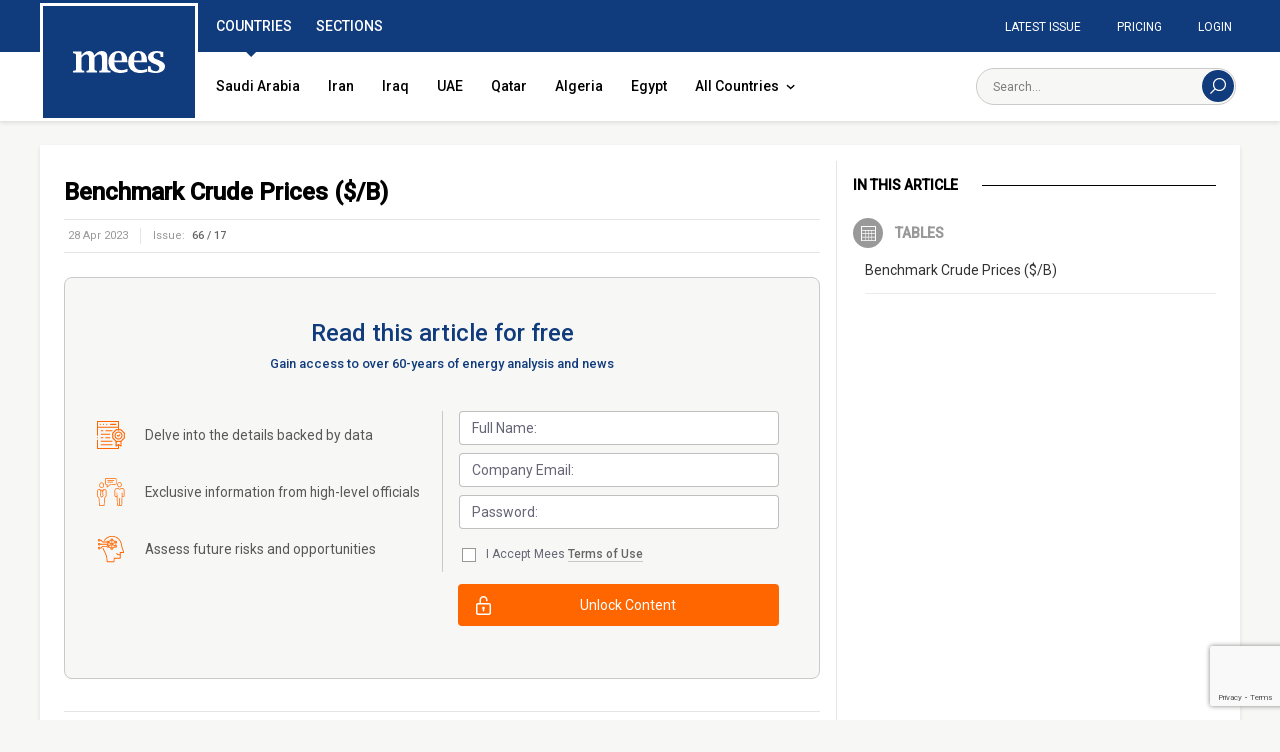

--- FILE ---
content_type: text/html; charset=UTF-8
request_url: https://www.mees.com/2023/4/28/selected-data/benchmark-crude-prices-b/65799100-e5c4-11ed-b541-6702e1e7b72a
body_size: 17399
content:
<!doctype html>
<html lang="en">
<head prefix="og: http://ogp.me/ns#">
    <meta charset="utf-8">
    <title>Benchmark Crude Prices ($/B) | MEES</title>
<meta property="og:type" content="article">
<meta property="og:title" content="Benchmark Crude Prices ($/B)">
<meta property="og:description" content="Weekly Middle East Oil &amp; Gas News and Analysis covering Oil &amp; Gas, Transportation, Power &amp; Water, Refining &amp; Petrochemicals, OPEC, Corporate, Geopolitical Risk, Economics &amp; Finance, and Industry Data.">
<meta property="og:url" content="https://www.mees.com/2023/4/28/selected-data/benchmark-crude-prices-b/65799100-e5c4-11ed-b541-6702e1e7b72a">
<meta property="og:image" content="https://www.mees.com/images/open-graph-default.png">
<meta property="og:site_name" content="MEES">
<meta name="twitter:card" content="summary">
<meta name="twitter:site" content="@MeesEnergy">
<meta name="twitter:title" content="Benchmark Crude Prices ($/B)">
    
    <meta name="twitter:image" content="https://www.mees.com/images/twitter-summary-default.png">
    <meta http-equiv="X-UA-Compatible" content="IE=edge">
    <meta name="viewport" content="width=device-width, initial-scale=1">
    <meta name="csrf-token" content="qv54MNl7PZMpN0QkNPtDL7AOdkecZCVAzd6xiQlD">
    <meta name="MobileOptimized" content="width"/>
    <meta name="HandheldFriendly" content="true"/>
    <meta name="theme-color" content="#103b7c">
    <link rel="preconnect" href="//fonts.gstatic.com/" crossorigin>
    <link rel="dns-prefetch" href="https://cdnjs.cloudflare.com">
    <link rel="stylesheet" href="//fonts.googleapis.com/css?family=Roboto:400,500">
    <link rel="stylesheet" href="https://use.typekit.net/kst6vos.css">
    <link rel="stylesheet" href="/css/app.css?id=69510030b4cdb3163b92">
    <link rel="stylesheet" href="/css/export.css">
    <link rel="canonical" href="https://www.mees.com/2023/4/28/selected-data/benchmark-crude-prices-b/65799100-e5c4-11ed-b541-6702e1e7b72a"/>
    <link href="/images/favicon.png" rel="shortcut icon" type="image/x-icon">
    <link href="/images/webclip.png" rel="apple-touch-icon">
        <script type="application/ld+json">{"@context":"https:\/\/schema.org","@type":"Article","@id":"65799100-e5c4-11ed-b541-6702e1e7b72a","inLanguage":"en-US","datePublished":"1970-01-01T02:00:00+02:00","dateCreated":"2023-04-28T12:08:00+03:00","isAccessibleForFree":"False","url":"https:\/\/www.mees.com\/2023\/4\/28\/selected-data\/benchmark-crude-prices-b\/65799100-e5c4-11ed-b541-6702e1e7b72a","description":"","image":"https:\/\/www.mees.com\/images\/open-graph-default.png","articleSection":"Selected Data,Regional","headline":"Benchmark Crude Prices ($\/B)","articleBody":["Benchmark Crude Prices ($\/B)"],"wordCount":11,"mainEntityOfPage":{"@type":"Article","@id":"https:\/\/www.mees.com\/2023\/4\/28\/selected-data\/benchmark-crude-prices-b\/65799100-e5c4-11ed-b541-6702e1e7b72a"},"publisher":{"@type":"Organization","@id":"https:\/\/www.mees.com","name":"MEES Data Driven Middle East Oil & Gas Analysis","url":"https:\/\/www.mees.com","logo":{"@type":"ImageObject","url":"https:\/\/www.mees.com\/images\/open-graph-default.png"},"sameAs":["http:\/\/www.twitter.com\/MeesEnergy","http:\/\/www.linkedin.com\/company\/mees","https:\/\/en.wikipedia.org\/wiki\/Middle_East_Economic_Survey"]},"hasPart":{"@type":"WebPageElement","isAccessibleForFree":false,"cssSelector":".article-body"},"author":{"@type":"Organization","@id":"https:\/\/www.mees.com","name":"MEES Data Driven Middle East Oil & Gas Analysis","url":"https:\/\/www.mees.com","logo":{"@type":"ImageObject","url":"https:\/\/www.mees.com\/images\/open-graph-default.png"},"sameAs":["http:\/\/www.twitter.com\/MeesEnergy","http:\/\/www.linkedin.com\/company\/mees","https:\/\/en.wikipedia.org\/wiki\/Middle_East_Economic_Survey"]}}</script>
        <style>.article-body .subheader {
            font-size: .875rem;
        }</style>
        <script src="https://cdnjs.cloudflare.com/polyfill/v2/polyfill.min.js"></script>
        <script>
            var ABTesting2 = 1;
        </script>
        
    <script>(function(w,d,s,l,i){w[l]=w[l]||[];w[l].push({'gtm.start': new Date().getTime(),event:'gtm.js'});var f=d.getElementsByTagName(s)[0],
    j=d.createElement(s),dl=l!='dataLayer'?'&l='+l:'';j.async=true;j.src=
    'https://www.googletagmanager.com/gtm.js?id='+i+dl;f.parentNode.insertBefore(j,f);
    })(window,document,'script','dataLayer','GTM-MZJ77Q7');</script>
</head>
<body class="font-base antialiased text-black bg-concrete-light leading-tight ">

<div id="app">
    <div class="nav-fixed xl:hidden pin-t block fixed text-black w-full z-30 shadow"
     :class="{'h-full max-h-full overflow-y-scroll scrolling-touch nav-fixed-open': navOpen}" id="nav-fixed">

    <div v-on-clickaway.mousedown="away">
        <div class="nav-bar flex content-center justify-between p-3 bg-white shadow">
            <div class="w-10 flex content-center justify-center mt-1">
                <hamburger-menu ref="hamburgerMenu"/>
            </div>
            <div class="flex items-center justify-center">
                <a class="block text-blue w-24 px-1 pt-1" href="https://www.mees.com" aria-label="Home">
                    <svg xmlns="http://www.w3.org/2000/svg" viewBox="0 0 180.27 43.13">
    <path fill="currentColor" d="M16.72,8.76a22.69,22.69,0,0,1,6.59-6.54A14.23,14.23,0,0,1,30.92,0a10.91,10.91,0,0,1,7.16,2.18,10.52,10.52,0,0,1,3.43,6.54,29.66,29.66,0,0,1,7.41-6.54A14.65,14.65,0,0,1,56.37,0Q67.28,0,67.28,11.87V31.33c0,3.33.25,5.36.75,6.07s2,1.12,4.58,1.3h.68v3.49H51.54V38.74h.71q3.14-.2,3.75-1.26c.41-.71.62-2.75.61-6.11v-17q0-7.57-4.82-7.57a9.16,9.16,0,0,0-5.16,1.62A17.24,17.24,0,0,0,42,13.34v18q0,5,.64,6.09c.43.73,1.68,1.15,3.76,1.28h.67V42.2H26.26V38.74H27c2.09-.13,3.34-.54,3.75-1.24s.62-2.74.61-6.12v-17a10.8,10.8,0,0,0-1.2-5.69,4,4,0,0,0-3.65-1.9,9.34,9.34,0,0,0-5.22,1.6,16.26,16.26,0,0,0-4.55,4.83v18.1q0,5,.65,6.09c.43.73,1.67,1.15,3.71,1.28h.71v3.49H0V38.74H.71c2.53-.18,4-.61,4.55-1.3S6,34.73,6,31.37V11.92c0-3.33-.25-5.36-.75-6.07S3.24,4.7.71,4.55H0V1H16.72Z"/>
    <path fill="currentColor" d="M106.67,40.61a43.65,43.65,0,0,1-14.35,2.56q-10.56,0-16.7-5.94T69.47,21.11q0-9.39,5.53-15.19T89.45.08q17.2,0,17.21,21.11V22H80.89q0,7.81,3.65,11.72t10.93,3.91a28.6,28.6,0,0,0,11.2-2.72ZM81.16,18.48H95.74V17.17q0-7.47-1.51-10.56A5.3,5.3,0,0,0,89,3.53a6.33,6.33,0,0,0-5.89,3.73Q81.15,11,81.16,18.48Z"/>
    <path fill="currentColor" d="M145.29,40.61a43.65,43.65,0,0,1-14.35,2.56q-10.56,0-16.7-5.94T108.1,21.11q0-9.39,5.54-15.23T128.09,0Q145.3,0,145.3,21.15V22H119.52q0,7.82,3.65,11.72T134.1,37.6a28.72,28.72,0,0,0,11.19-2.68ZM119.78,18.48h14.58V17.17q0-7.47-1.51-10.56a5.3,5.3,0,0,0-5.2-3.08,6.32,6.32,0,0,0-5.9,3.73Q119.79,11,119.78,18.48Z"/>
    <path fill="currentColor" d="M147,40.35V29.72h5.07v.67q.23,4.66,1.39,6,3,3.3,8.95,3.31a6.8,6.8,0,0,0,4.85-1.84,6,6,0,0,0,2-4.55q0-4.17-7-7L158.84,25Q147,20.29,147,12.32a10.54,10.54,0,0,1,4.56-9Q156.12,0,163.89,0a45.75,45.75,0,0,1,12.83,2v9.92h-5.11v-.71l-.07-1.8q0-5.82-6.78-5.82a7.08,7.08,0,0,0-5,1.92,6.16,6.16,0,0,0-2.06,4.69,4.61,4.61,0,0,0,1.52,3.66,22.71,22.71,0,0,0,6.18,3.06l3.38,1.32q11.53,4.44,11.53,11.87a11.25,11.25,0,0,1-4.88,9.36q-4.87,3.68-12.4,3.68A41.2,41.2,0,0,1,147,40.35Z"/>
</svg>
                </a>
            </div>
            <div class="w-10 flex content-center justify-center pr-0">
                
                <nav-search-button ref="searchButton"></nav-search-button>
            </div>
        </div>

        
        <div class="shadow w-full bg-white -mt-0" v-cloak>
            <nav-search>
                <svg class="fill-current" xmlns="http://www.w3.org/2000/svg" viewBox="0 0 18 18">
    <path d="M10.619,-0.000 C6.549,-0.000 3.238,3.310 3.238,7.381 C3.238,9.163 3.874,10.800 4.929,12.077 L0.000,17.006 L0.994,18.000 L5.923,13.071 C7.200,14.126 8.837,14.762 10.619,14.762 C14.689,14.762 18.000,11.451 18.000,7.381 C18.000,3.310 14.689,-0.000 10.619,-0.000 ZM10.619,13.356 C7.325,13.356 4.644,10.675 4.644,7.381 C4.644,4.087 7.325,1.406 10.619,1.406 C13.914,1.406 16.594,4.087 16.594,7.381 C16.594,10.675 13.914,13.356 10.619,13.356 Z"/>
</svg>
            </nav-search>
        </div>

        <nav class="nav border-t border-gallery shadow w-full -mt-0 hidden" role="navigation"
             :class="{ 'nav-open': navOpen }">
            <ul class="nav-list nav-list--0 list-reset bg-white shadow">
                                    <li class="nav-item">
    <div class="nav-item-inner">
        <a href="#" class="nav-link "
                                 v-on:click.stop.prevent="nav1 = nav1 != '10' ? '10' : ''; nav2=&#039;&#039;"
           :class="{ active:nav1 == '10' }"
                        >
            <span class="nav-link-inner">
                <span class="block">Countries</span>
                                    <span class="block w-3 nav-arrow">
                        <svg
 class="fill-current"
 xmlns="http://www.w3.org/2000/svg"
 xmlns:xlink="http://www.w3.org/1999/xlink"
 viewBox="0 0 14 10">
<path fill-rule="evenodd" stroke="currentColor" stroke-width="2px" stroke-linecap="butt" stroke-linejoin="miter" fill="none"
 d="M11.491,3.000 L6.500,7.991 L1.508,3.000 "/>
</svg>
                    </span>
                            </span>
        </a>
                    <ul class="nav-list nav-list--children nav-list--1 list-reset">
                                    
                                            <li class="nav-item">
            <a href="https://www.mees.com/country/saudi-arabia" class="nav-link">
            <span class="nav-link-inner">
                <span class="block">Saudi Arabia</span>
            </span>
        </a>
    </li>
                                                        
                                            <li class="nav-item">
            <a href="https://www.mees.com/country/iran" class="nav-link">
            <span class="nav-link-inner">
                <span class="block">Iran</span>
            </span>
        </a>
    </li>
                                                        
                                            <div class="flex">
                                                                                            <li class="nav-item">
            <a href="https://www.mees.com/country/iraq" class="nav-link">
            <span class="nav-link-inner">
                <span class="block">Iraq</span>
            </span>
        </a>
    </li>
                                                                                            <li class="nav-item">
            <a href="https://www.mees.com/region/krg" class="nav-link">
            <span class="nav-link-inner">
                <span class="block">KRG</span>
            </span>
        </a>
    </li>
                                                    </div>
                                                        
                                            <li class="nav-item">
            <a href="https://www.mees.com/country/uae" class="nav-link">
            <span class="nav-link-inner">
                <span class="block">UAE</span>
            </span>
        </a>
    </li>
                                                        
                                            <li class="nav-item">
            <a href="https://www.mees.com/country/qatar" class="nav-link">
            <span class="nav-link-inner">
                <span class="block">Qatar</span>
            </span>
        </a>
    </li>
                                                        
                                            <li class="nav-item">
            <a href="https://www.mees.com/country/algeria" class="nav-link">
            <span class="nav-link-inner">
                <span class="block">Algeria</span>
            </span>
        </a>
    </li>
                                                        
                                            <li class="nav-item">
            <a href="https://www.mees.com/country/egypt" class="nav-link">
            <span class="nav-link-inner">
                <span class="block">Egypt</span>
            </span>
        </a>
    </li>
                                                        
                                            <li class="nav-item">
            <li class="nav-item">
    <div class="nav-item-inner">
        <a href="#" class="nav-link nav-link--children"
                                 v-on:click.stop.prevent="nav2 = nav2 != '27' ? '27' : ''; "
           :class="{ active:nav2 == '27' }"
                        >
            <span class="nav-link-inner">
                <span class="block">More Countries</span>
                                    <span class="block w-3 nav-arrow">
                        <svg
 class="fill-current"
 xmlns="http://www.w3.org/2000/svg"
 xmlns:xlink="http://www.w3.org/1999/xlink"
 viewBox="0 0 14 10">
<path fill-rule="evenodd" stroke="currentColor" stroke-width="2px" stroke-linecap="butt" stroke-linejoin="miter" fill="none"
 d="M11.491,3.000 L6.500,7.991 L1.508,3.000 "/>
</svg>
                    </span>
                            </span>
        </a>
                    <ul class="nav-list nav-list--children nav-list--2 list-reset">
                                    
                                            <li class="nav-item">
            <a href="https://www.mees.com/country/oman" class="nav-link">
            <span class="nav-link-inner">
                <span class="block">Oman</span>
            </span>
        </a>
    </li>
                                                        
                                            <li class="nav-item">
            <a href="https://www.mees.com/country/yemen" class="nav-link">
            <span class="nav-link-inner">
                <span class="block">Yemen</span>
            </span>
        </a>
    </li>
                                                        
                                            <li class="nav-item">
            <a href="https://www.mees.com/country/bahrain" class="nav-link">
            <span class="nav-link-inner">
                <span class="block">Bahrain</span>
            </span>
        </a>
    </li>
                                                        
                                            <li class="nav-item">
            <a href="https://www.mees.com/country/libya" class="nav-link">
            <span class="nav-link-inner">
                <span class="block">Libya</span>
            </span>
        </a>
    </li>
                                                        
                                            <li class="nav-item">
            <a href="https://www.mees.com/country/sudan" class="nav-link">
            <span class="nav-link-inner">
                <span class="block">Sudan</span>
            </span>
        </a>
    </li>
                                                        
                                            <li class="nav-item">
            <a href="https://www.mees.com/country/tunisia" class="nav-link">
            <span class="nav-link-inner">
                <span class="block">Tunisia</span>
            </span>
        </a>
    </li>
                                                        
                                            <li class="nav-item">
            <a href="https://www.mees.com/country/morocco" class="nav-link">
            <span class="nav-link-inner">
                <span class="block">Morocco</span>
            </span>
        </a>
    </li>
                                                        
                                            <li class="nav-item">
            <a href="https://www.mees.com/country/mauritania" class="nav-link">
            <span class="nav-link-inner">
                <span class="block">Mauritania</span>
            </span>
        </a>
    </li>
                                                        
                                            <li class="nav-item">
            <a href="https://www.mees.com/country/cyprus" class="nav-link">
            <span class="nav-link-inner">
                <span class="block">Cyprus</span>
            </span>
        </a>
    </li>
                                                        
                                            <li class="nav-item">
            <a href="https://www.mees.com/country/lebanon" class="nav-link">
            <span class="nav-link-inner">
                <span class="block">Lebanon</span>
            </span>
        </a>
    </li>
                                                        
                                            <li class="nav-item">
            <a href="https://www.mees.com/country/jordan" class="nav-link">
            <span class="nav-link-inner">
                <span class="block">Jordan</span>
            </span>
        </a>
    </li>
                                                        
                                            <li class="nav-item">
            <a href="https://www.mees.com/country/palestine" class="nav-link">
            <span class="nav-link-inner">
                <span class="block">Palestine</span>
            </span>
        </a>
    </li>
                                                        
                                            <li class="nav-item">
            <a href="https://www.mees.com/country/israel" class="nav-link">
            <span class="nav-link-inner">
                <span class="block">Israel</span>
            </span>
        </a>
    </li>
                                                        
                                            <li class="nav-item">
            <a href="https://www.mees.com/country/syria" class="nav-link">
            <span class="nav-link-inner">
                <span class="block">Syria</span>
            </span>
        </a>
    </li>
                                                </ul>
            </div>
</li>
    </li>
                                                </ul>
            </div>
</li>
                                    <li class="nav-item">
    <div class="nav-item-inner">
        <a href="#" class="nav-link "
                                 v-on:click.stop.prevent="nav1 = nav1 != '11' ? '11' : ''; nav2=&#039;&#039;"
           :class="{ active:nav1 == '11' }"
                        >
            <span class="nav-link-inner">
                <span class="block">Sections</span>
                                    <span class="block w-3 nav-arrow">
                        <svg
 class="fill-current"
 xmlns="http://www.w3.org/2000/svg"
 xmlns:xlink="http://www.w3.org/1999/xlink"
 viewBox="0 0 14 10">
<path fill-rule="evenodd" stroke="currentColor" stroke-width="2px" stroke-linecap="butt" stroke-linejoin="miter" fill="none"
 d="M11.491,3.000 L6.500,7.991 L1.508,3.000 "/>
</svg>
                    </span>
                            </span>
        </a>
                    <ul class="nav-list nav-list--children nav-list--1 list-reset">
                                    
                                            <li class="nav-item">
            <a href="https://www.mees.com/section/oil-gas" class="nav-link">
            <span class="nav-link-inner">
                <span class="block">Oil &amp; Gas</span>
            </span>
        </a>
    </li>
                                                        
                                            <li class="nav-item">
            <a href="https://www.mees.com/section/opec" class="nav-link">
            <span class="nav-link-inner">
                <span class="block">OPEC &amp; Global Markets</span>
            </span>
        </a>
    </li>
                                                        
                                            <li class="nav-item">
            <a href="https://www.mees.com/section/corporate" class="nav-link">
            <span class="nav-link-inner">
                <span class="block">Corporate</span>
            </span>
        </a>
    </li>
                                                        
                                            <li class="nav-item">
            <a href="https://www.mees.com/section/power-water" class="nav-link">
            <span class="nav-link-inner">
                <span class="block">Power</span>
            </span>
        </a>
    </li>
                                                        
                                            <li class="nav-item">
            <li class="nav-item">
    <div class="nav-item-inner">
        <a href="#" class="nav-link nav-link--children"
                                 v-on:click.stop.prevent="nav2 = nav2 != '24' ? '24' : ''; "
           :class="{ active:nav2 == '24' }"
                        >
            <span class="nav-link-inner">
                <span class="block">All Sections</span>
                                    <span class="block w-3 nav-arrow">
                        <svg
 class="fill-current"
 xmlns="http://www.w3.org/2000/svg"
 xmlns:xlink="http://www.w3.org/1999/xlink"
 viewBox="0 0 14 10">
<path fill-rule="evenodd" stroke="currentColor" stroke-width="2px" stroke-linecap="butt" stroke-linejoin="miter" fill="none"
 d="M11.491,3.000 L6.500,7.991 L1.508,3.000 "/>
</svg>
                    </span>
                            </span>
        </a>
                    <ul class="nav-list nav-list--children nav-list--2 list-reset">
                                    
                                            <li class="nav-item">
            <a href="https://www.mees.com/section/oil-gas" class="nav-link">
            <span class="nav-link-inner">
                <span class="block">Oil &amp; Gas</span>
            </span>
        </a>
    </li>
                                                        
                                            <li class="nav-item">
            <a href="https://www.mees.com/section/opec" class="nav-link">
            <span class="nav-link-inner">
                <span class="block">OPEC &amp; Global Markets</span>
            </span>
        </a>
    </li>
                                                        
                                            <li class="nav-item">
            <a href="https://www.mees.com/section/corporate" class="nav-link">
            <span class="nav-link-inner">
                <span class="block">Corporate</span>
            </span>
        </a>
    </li>
                                                        
                                            <li class="nav-item">
            <a href="https://www.mees.com/section/power-water" class="nav-link">
            <span class="nav-link-inner">
                <span class="block">Power</span>
            </span>
        </a>
    </li>
                                                        
                                            <li class="nav-item">
            <a href="https://www.mees.com/section/refining-petrochemicals" class="nav-link">
            <span class="nav-link-inner">
                <span class="block">Refining &amp; Petchems</span>
            </span>
        </a>
    </li>
                                                        
                                            <li class="nav-item">
            <a href="https://www.mees.com/section/transportation" class="nav-link">
            <span class="nav-link-inner">
                <span class="block">Transportation / LNG</span>
            </span>
        </a>
    </li>
                                                        
                                            <li class="nav-item">
            <a href="https://www.mees.com/section/geopolitical-risk" class="nav-link">
            <span class="nav-link-inner">
                <span class="block">Geopolitics</span>
            </span>
        </a>
    </li>
                                                        
                                            <li class="nav-item">
            <a href="https://www.mees.com/section/economics-finance" class="nav-link">
            <span class="nav-link-inner">
                <span class="block">Economics</span>
            </span>
        </a>
    </li>
                                                        
                                            <li class="nav-item">
            <a href="https://www.mees.com/section/op-ed-documents" class="nav-link">
            <span class="nav-link-inner">
                <span class="block">Op-Ed</span>
            </span>
        </a>
    </li>
                                                        
                                            <li class="nav-item">
            <a href="https://www.mees.com/section/selected-data" class="nav-link">
            <span class="nav-link-inner">
                <span class="block">Selected Data</span>
            </span>
        </a>
    </li>
                                                </ul>
            </div>
</li>
    </li>
                                                </ul>
            </div>
</li>
                                    <li class="nav-item">
    <div class="nav-item-inner">
        <a href="#" class="nav-link "
                                 v-on:click.stop.prevent="nav1 = nav1 != '12' ? '12' : ''; nav2=&#039;&#039;"
           :class="{ active:nav1 == '12' }"
                        >
            <span class="nav-link-inner">
                <span class="block">Regions</span>
                                    <span class="block w-3 nav-arrow">
                        <svg
 class="fill-current"
 xmlns="http://www.w3.org/2000/svg"
 xmlns:xlink="http://www.w3.org/1999/xlink"
 viewBox="0 0 14 10">
<path fill-rule="evenodd" stroke="currentColor" stroke-width="2px" stroke-linecap="butt" stroke-linejoin="miter" fill="none"
 d="M11.491,3.000 L6.500,7.991 L1.508,3.000 "/>
</svg>
                    </span>
                            </span>
        </a>
                    <ul class="nav-list nav-list--children nav-list--1 list-reset">
                                    
                                            <li class="nav-item">
            <a href="/region/middle-east" class="nav-link">
            <span class="nav-link-inner">
                <span class="block">Middle East</span>
            </span>
        </a>
    </li>
                                                        
                                            <li class="nav-item">
            <a href="/region/gulf" class="nav-link">
            <span class="nav-link-inner">
                <span class="block">Gulf</span>
            </span>
        </a>
    </li>
                                                        
                                            <li class="nav-item">
            <a href="/region/north-africa" class="nav-link">
            <span class="nav-link-inner">
                <span class="block">North Africa</span>
            </span>
        </a>
    </li>
                                                        
                                            <li class="nav-item">
            <a href="/region/east-mediterranean" class="nav-link">
            <span class="nav-link-inner">
                <span class="block">East Mediterranean</span>
            </span>
        </a>
    </li>
                                                </ul>
            </div>
</li>
                                    <li class="nav-item">
    <div class="nav-item-inner">
        <a href="/latest-issue" class="nav-link "
                   >
            <span class="nav-link-inner">
                <span class="block">Latest Issue</span>
                            </span>
        </a>
            </div>
</li>
                                    <li class="nav-item">
    <div class="nav-item-inner">
        <a href="/pricing" class="nav-link "
                   >
            <span class="nav-link-inner">
                <span class="block">Pricing</span>
                            </span>
        </a>
            </div>
</li>
                                    <li class="nav-item">
    <div class="nav-item-inner">
        <a href="/about-us" class="nav-link "
                   >
            <span class="nav-link-inner">
                <span class="block">About us</span>
                            </span>
        </a>
            </div>
</li>
                                    <li class="nav-item">
    <div class="nav-item-inner">
        <a href="/contact-us" class="nav-link "
                   >
            <span class="nav-link-inner">
                <span class="block">Contact</span>
                            </span>
        </a>
            </div>
</li>
                            </ul>

            
            <div class="flex flex-wrap content-center justify-center py-6 px-3 w-full bg-white">
                                    
                    <a class="nav-cta border border-silver text-black  hover:bg-blue hover:text-white"
                       href="https://www.mees.com/login?ref=65799100-e5c4-11ed-b541-6702e1e7b72a">Login</a>
                    <a class="nav-cta bg-orange-dark text-white hover:bg-orange"
                       href="https://www.mees.com/free-trial">Free Trial</a>
                            </div>
        </nav>
    </div>
</div>

<header class="block pt-12 xl:pt-0 mt-2 xl:mt-0 shadow">
    <div class="hidden xl:block">
        
        <div class="header-row-top bg-blue">
            <div class="container mx-auto">
                <div class="flex content-between justify-between flex-wrap">
                    
                    <div class="relative logo-width">
    <a class="absolute" href="/" aria-label="MEES Logo">
        <svg class="logo-svg bg-blue fill-current border-3 border-white text-white" xmlns="http://www.w3.org/2000/svg" viewBox="0 0 180.27 43.13">
    <path d="M16.72,8.76a22.69,22.69,0,0,1,6.59-6.54A14.23,14.23,0,0,1,30.92,0a10.91,10.91,0,0,1,7.16,2.18,10.52,10.52,0,0,1,3.43,6.54,29.66,29.66,0,0,1,7.41-6.54A14.65,14.65,0,0,1,56.37,0Q67.28,0,67.28,11.87V31.33c0,3.33.25,5.36.75,6.07s2,1.12,4.58,1.3h.68v3.49H51.54V38.74h.71q3.14-.2,3.75-1.26c.41-.71.62-2.75.61-6.11v-17q0-7.57-4.82-7.57a9.16,9.16,0,0,0-5.16,1.62A17.24,17.24,0,0,0,42,13.34v18q0,5,.64,6.09c.43.73,1.68,1.15,3.76,1.28h.67V42.2H26.26V38.74H27c2.09-.13,3.34-.54,3.75-1.24s.62-2.74.61-6.12v-17a10.8,10.8,0,0,0-1.2-5.69,4,4,0,0,0-3.65-1.9,9.34,9.34,0,0,0-5.22,1.6,16.26,16.26,0,0,0-4.55,4.83v18.1q0,5,.65,6.09c.43.73,1.67,1.15,3.71,1.28h.71v3.49H0V38.74H.71c2.53-.18,4-.61,4.55-1.3S6,34.73,6,31.37V11.92c0-3.33-.25-5.36-.75-6.07S3.24,4.7.71,4.55H0V1H16.72Z"/><path d="M106.67,40.61a43.65,43.65,0,0,1-14.35,2.56q-10.56,0-16.7-5.94T69.47,21.11q0-9.39,5.53-15.19T89.45.08q17.2,0,17.21,21.11V22H80.89q0,7.81,3.65,11.72t10.93,3.91a28.6,28.6,0,0,0,11.2-2.72ZM81.16,18.48H95.74V17.17q0-7.47-1.51-10.56A5.3,5.3,0,0,0,89,3.53a6.33,6.33,0,0,0-5.89,3.73Q81.15,11,81.16,18.48Z"/><path d="M145.29,40.61a43.65,43.65,0,0,1-14.35,2.56q-10.56,0-16.7-5.94T108.1,21.11q0-9.39,5.54-15.23T128.09,0Q145.3,0,145.3,21.15V22H119.52q0,7.82,3.65,11.72T134.1,37.6a28.72,28.72,0,0,0,11.19-2.68ZM119.78,18.48h14.58V17.17q0-7.47-1.51-10.56a5.3,5.3,0,0,0-5.2-3.08,6.32,6.32,0,0,0-5.9,3.73Q119.79,11,119.78,18.48Z"/><path d="M147,40.35V29.72h5.07v.67q.23,4.66,1.39,6,3,3.3,8.95,3.31a6.8,6.8,0,0,0,4.85-1.84,6,6,0,0,0,2-4.55q0-4.17-7-7L158.84,25Q147,20.29,147,12.32a10.54,10.54,0,0,1,4.56-9Q156.12,0,163.89,0a45.75,45.75,0,0,1,12.83,2v9.92h-5.11v-.71l-.07-1.8q0-5.82-6.78-5.82a7.08,7.08,0,0,0-5,1.92,6.16,6.16,0,0,0-2.06,4.69,4.61,4.61,0,0,0,1.52,3.66,22.71,22.71,0,0,0,6.18,3.06l3.38,1.32q11.53,4.44,11.53,11.87a11.25,11.25,0,0,1-4.88,9.36q-4.87,3.68-12.4,3.68A41.2,41.2,0,0,1,147,40.35Z"/>
</svg>
    </a>
</div>
                    
                    <tabs>
            <tab name="Countries" >
            <div class="px-1 py-6 flex-auto relative">
                <div v-cloak>
                                            <a class="py-6 px-3 text-sm font-medium text-black no-underline hover:text-blue" href="https://www.mees.com/country/saudi-arabia">Saudi Arabia</a>
                                            <a class="py-6 px-3 text-sm font-medium text-black no-underline hover:text-blue" href="https://www.mees.com/country/iran">Iran</a>
                                            <a class="py-6 px-3 text-sm font-medium text-black no-underline hover:text-blue" href="https://www.mees.com/country/iraq">Iraq</a>
                                            <a class="py-6 px-3 text-sm font-medium text-black no-underline hover:text-blue" href="https://www.mees.com/country/uae">UAE</a>
                                            <a class="py-6 px-3 text-sm font-medium text-black no-underline hover:text-blue" href="https://www.mees.com/country/qatar">Qatar</a>
                                            <a class="py-6 px-3 text-sm font-medium text-black no-underline hover:text-blue" href="https://www.mees.com/country/algeria">Algeria</a>
                                            <a class="py-6 px-3 text-sm font-medium text-black no-underline hover:text-blue" href="https://www.mees.com/country/egypt">Egypt</a>
                                        
                    <a class="menu-more-item py-6 px-3 text-sm font-medium text-black no-underline hover:text-blue relative" href="#">
                        <span>All Countries</span>
                        <span class="menu-more-chevron pl-1 relative">
                            <svg
 class="fill-current"
 xmlns="http://www.w3.org/2000/svg"
 xmlns:xlink="http://www.w3.org/1999/xlink"
 viewBox="0 0 14 10">
<path fill-rule="evenodd" stroke="currentColor" stroke-width="2px" stroke-linecap="butt" stroke-linejoin="miter" fill="none"
 d="M11.491,3.000 L6.500,7.991 L1.508,3.000 "/>
</svg>
                        </span>
                    </a>
                    
                    <div class="more-submenu more-submenu-countries hidden absolute shadow bg-white p-4">
                        <div class="more-submenu-inner more-submenu-inner-countries flex content-between">
                                                                                                <div class="py-2 pt-0 w-1/3 px-1">
                                        <div class="more-submenu-region px-2 pb-3 font-semibold text-sm uppercase whitespace-no-wrap border-b border-silver">
                                                                                            <a class="more-submenu-region-link text-blue no-underline" href="/region/middle-east">Middle East</a>
                                                <span class="px-1">|</span>                                                                                            <a class="more-submenu-region-link text-blue no-underline" href="/region/gulf">Gulf</a>
                                                                                                                                    </div>
                                                                                    
                                                                                            <a class="more-submenu-link p-2 block text-sm font-medium text-black no-underline hover:bg-blue hover:text-white" href="https://www.mees.com/country/saudi-arabia">Saudi Arabia</a>
                                                                                                                                
                                                                                            <div class="more-submenu-link flex">
                                                                                                                                                                    <a class="p-2 block w-1/2 text-sm font-medium text-black no-underline hover:bg-blue hover:text-white" href="https://www.mees.com/country/iraq">Iraq</a>
                                                                                                                                                                    <a class="p-2 block w-1/2 text-sm font-medium text-black no-underline hover:bg-blue hover:text-white" href="https://www.mees.com/region/krg">KRG</a>
                                                                                                    </div>
                                                                                                                                
                                                                                            <a class="more-submenu-link p-2 block text-sm font-medium text-black no-underline hover:bg-blue hover:text-white" href="https://www.mees.com/country/iran">Iran</a>
                                                                                                                                
                                                                                            <a class="more-submenu-link p-2 block text-sm font-medium text-black no-underline hover:bg-blue hover:text-white" href="https://www.mees.com/country/uae">UAE</a>
                                                                                                                                
                                                                                            <a class="more-submenu-link p-2 block text-sm font-medium text-black no-underline hover:bg-blue hover:text-white" href="https://www.mees.com/country/kuwait">Kuwait</a>
                                                                                                                                
                                                                                            <a class="more-submenu-link p-2 block text-sm font-medium text-black no-underline hover:bg-blue hover:text-white" href="https://www.mees.com/country/qatar">Qatar</a>
                                                                                                                                
                                                                                            <a class="more-submenu-link p-2 block text-sm font-medium text-black no-underline hover:bg-blue hover:text-white" href="https://www.mees.com/country/oman">Oman</a>
                                                                                                                                
                                                                                            <a class="more-submenu-link p-2 block text-sm font-medium text-black no-underline hover:bg-blue hover:text-white" href="https://www.mees.com/country/yemen">Yemen</a>
                                                                                                                                
                                                                                            <a class="more-submenu-link p-2 block text-sm font-medium text-black no-underline hover:bg-blue hover:text-white" href="https://www.mees.com/country/bahrain">Bahrain</a>
                                                                                                                        </div>
                                                                    <div class="py-2 pt-0 w-1/3 px-4">
                                        <div class="more-submenu-region px-2 pb-3 font-semibold text-sm uppercase whitespace-no-wrap border-b border-silver">
                                                                                            <a class="more-submenu-region-link text-blue no-underline" href="/region/north-africa">North Africa</a>
                                                                                                                                    </div>
                                                                                    
                                                                                            <a class="more-submenu-link p-2 block text-sm font-medium text-black no-underline hover:bg-blue hover:text-white" href="https://www.mees.com/country/algeria">Algeria</a>
                                                                                                                                
                                                                                            <a class="more-submenu-link p-2 block text-sm font-medium text-black no-underline hover:bg-blue hover:text-white" href="https://www.mees.com/country/egypt">Egypt</a>
                                                                                                                                
                                                                                            <a class="more-submenu-link p-2 block text-sm font-medium text-black no-underline hover:bg-blue hover:text-white" href="https://www.mees.com/country/libya">Libya</a>
                                                                                                                                
                                                                                            <a class="more-submenu-link p-2 block text-sm font-medium text-black no-underline hover:bg-blue hover:text-white" href="https://www.mees.com/country/sudan">Sudan</a>
                                                                                                                                
                                                                                            <a class="more-submenu-link p-2 block text-sm font-medium text-black no-underline hover:bg-blue hover:text-white" href="https://www.mees.com/country/tunisia">Tunisia</a>
                                                                                                                                
                                                                                            <a class="more-submenu-link p-2 block text-sm font-medium text-black no-underline hover:bg-blue hover:text-white" href="https://www.mees.com/country/morocco">Morocco</a>
                                                                                                                                
                                                                                            <a class="more-submenu-link p-2 block text-sm font-medium text-black no-underline hover:bg-blue hover:text-white" href="https://www.mees.com/country/mauritania">Mauritania</a>
                                                                                                                        </div>
                                                                    <div class="py-2 pt-0 w-1/3 px-1">
                                        <div class="more-submenu-region px-2 pb-3 font-semibold text-sm uppercase whitespace-no-wrap border-b border-silver">
                                                                                            <a class="more-submenu-region-link text-blue no-underline" href="/region/east-mediterranean">East Mediterranean</a>
                                                                                                                                    </div>
                                                                                    
                                                                                            <a class="more-submenu-link p-2 block text-sm font-medium text-black no-underline hover:bg-blue hover:text-white" href="https://www.mees.com/country/cyprus">Cyprus</a>
                                                                                                                                
                                                                                            <a class="more-submenu-link p-2 block text-sm font-medium text-black no-underline hover:bg-blue hover:text-white" href="https://www.mees.com/country/lebanon">Lebanon</a>
                                                                                                                                
                                                                                            <a class="more-submenu-link p-2 block text-sm font-medium text-black no-underline hover:bg-blue hover:text-white" href="https://www.mees.com/country/jordan">Jordan</a>
                                                                                                                                
                                                                                            <a class="more-submenu-link p-2 block text-sm font-medium text-black no-underline hover:bg-blue hover:text-white" href="https://www.mees.com/country/palestine">Palestine</a>
                                                                                                                                
                                                                                            <a class="more-submenu-link p-2 block text-sm font-medium text-black no-underline hover:bg-blue hover:text-white" href="https://www.mees.com/country/israel">Israel</a>
                                                                                                                                
                                                                                            <a class="more-submenu-link p-2 block text-sm font-medium text-black no-underline hover:bg-blue hover:text-white" href="https://www.mees.com/country/syria">Syria</a>
                                                                                                                        </div>
                                                                                    </div>
                    </div>
                </div>
            </div>
        </tab>
            <tab name="Sections" >
            <div class="px-1 py-6 flex-auto relative">
                <div v-cloak>
                                            <a class="py-6 px-3 text-sm font-medium text-black no-underline hover:text-blue" href="https://www.mees.com/section/oil-gas">Oil &amp; Gas</a>
                                            <a class="py-6 px-3 text-sm font-medium text-black no-underline hover:text-blue" href="https://www.mees.com/section/opec">OPEC &amp; Global Markets</a>
                                            <a class="py-6 px-3 text-sm font-medium text-black no-underline hover:text-blue" href="https://www.mees.com/section/corporate">Corporate</a>
                                            <a class="py-6 px-3 text-sm font-medium text-black no-underline hover:text-blue" href="https://www.mees.com/section/power-water">Power</a>
                                        
                    <a class="menu-more-item py-6 px-3 text-sm font-medium text-black no-underline hover:text-blue relative" href="#">
                        <span>All Sections</span>
                        <span class="menu-more-chevron pl-1 relative">
                            <svg
 class="fill-current"
 xmlns="http://www.w3.org/2000/svg"
 xmlns:xlink="http://www.w3.org/1999/xlink"
 viewBox="0 0 14 10">
<path fill-rule="evenodd" stroke="currentColor" stroke-width="2px" stroke-linecap="butt" stroke-linejoin="miter" fill="none"
 d="M11.491,3.000 L6.500,7.991 L1.508,3.000 "/>
</svg>
                        </span>
                    </a>
                    
                    <div class="more-submenu more-submenu-sections hidden absolute shadow bg-white p-4">
                        <div class="more-submenu-inner more-submenu-inner-sections flex content-between">
                                                            <div class="py-2 pt-0">
                                                                            <a class="more-submenu-link p-2 block text-sm font-medium text-black no-underline hover:bg-blue hover:text-white" href="https://www.mees.com/section/oil-gas">Oil &amp; Gas</a>
                                                                            <a class="more-submenu-link p-2 block text-sm font-medium text-black no-underline hover:bg-blue hover:text-white" href="https://www.mees.com/section/opec">OPEC &amp; Global Markets</a>
                                                                            <a class="more-submenu-link p-2 block text-sm font-medium text-black no-underline hover:bg-blue hover:text-white" href="https://www.mees.com/section/corporate">Corporate</a>
                                                                            <a class="more-submenu-link p-2 block text-sm font-medium text-black no-underline hover:bg-blue hover:text-white" href="https://www.mees.com/section/power-water">Power</a>
                                                                            <a class="more-submenu-link p-2 block text-sm font-medium text-black no-underline hover:bg-blue hover:text-white" href="https://www.mees.com/section/refining-petrochemicals">Refining &amp; Petchems</a>
                                                                            <a class="more-submenu-link p-2 block text-sm font-medium text-black no-underline hover:bg-blue hover:text-white" href="https://www.mees.com/section/transportation">Transportation / LNG</a>
                                                                            <a class="more-submenu-link p-2 block text-sm font-medium text-black no-underline hover:bg-blue hover:text-white" href="https://www.mees.com/section/geopolitical-risk">Geopolitics</a>
                                                                            <a class="more-submenu-link p-2 block text-sm font-medium text-black no-underline hover:bg-blue hover:text-white" href="https://www.mees.com/section/economics-finance">Economy &amp; Finance</a>
                                                                            <a class="more-submenu-link p-2 block text-sm font-medium text-black no-underline hover:bg-blue hover:text-white" href="https://www.mees.com/section/op-ed-documents">Op-Ed</a>
                                                                            <a class="more-submenu-link p-2 block text-sm font-medium text-black no-underline hover:bg-blue hover:text-white" href="https://www.mees.com/section/selected-data">Selected Data</a>
                                                                    </div>
                                                    </div>
                    </div>
                </div>
            </div>
        </tab>
    </tabs>
                    
                    <div class="p-4 pr-2 uppercase flex-shrink">
    <div v-cloak>
                                
                            <a class="pr-8 text-xs text-white no-underline hover:text-blue-lightest"
                   href="/latest-issue">Latest Issue</a>
                                            
                            <a class="pr-8 text-xs text-white no-underline hover:text-blue-lightest"
                   href="/pricing">Pricing</a>
                                            
                            <a class="text-xs text-white no-underline hover:text-blue-lightest"
                   href="/login?ref=65799100-e5c4-11ed-b541-6702e1e7b72a">Login</a>
                        </div>
</div>
                </div>
            </div>
        </div>
        
        <div class="bg-white">
            <div class="container mx-auto">
                <div class="flex content-between flex-wrap">
                    
                    <div class="logo-width"></div>
                    
                    <div class="flex-grow"></div>
                    
                    <div class="py-4 px-1 flex-shrink">
    <form class="relative" action="https://www.mees.com/search" method="get">
    <input class="search-input  w-full px-4 py-2 text-xs rounded-full border border-silver text-black focus:bg-white focus:border-blue-lighter bg-concrete-light" type="text" name="q" placeholder="Search..." aria-label="Search" value="">
        <button class="search-button flex justify-center rounded-full bg-blue text-white hover:bg-gold-bright absolute pin-t pin-r" type="submit" aria-label="Search">
        <span class="block w-4 self-center">
            <svg class="fill-current" xmlns="http://www.w3.org/2000/svg" viewBox="0 0 18 18">
    <path d="M10.619,-0.000 C6.549,-0.000 3.238,3.310 3.238,7.381 C3.238,9.163 3.874,10.800 4.929,12.077 L0.000,17.006 L0.994,18.000 L5.923,13.071 C7.200,14.126 8.837,14.762 10.619,14.762 C14.689,14.762 18.000,11.451 18.000,7.381 C18.000,3.310 14.689,-0.000 10.619,-0.000 ZM10.619,13.356 C7.325,13.356 4.644,10.675 4.644,7.381 C4.644,4.087 7.325,1.406 10.619,1.406 C13.914,1.406 16.594,4.087 16.594,7.381 C16.594,10.675 13.914,13.356 10.619,13.356 Z"/>
</svg>
        </span>
    </button>
</form>
</div>
                </div>
            </div>
        </div>
    </div>
</header>
        <div class="container mx-auto pb-1">
    <div class="bg-white shadow xl:mt-6 px-2 py-4 mb-3 lg:mb-0">
        <div class="flex flex-wrap content-center justify-center">
            
            <div class="article-main w-full lg:w-2/3 p-4 lg:border-r border-semi">
                
                <h1 class="text-2xl font-semibold mb-3">Benchmark Crude Prices ($/B)</h1>
                
                <div class="article-info flex items-center leading-normal text-grey-light text-2xs px-1 py-2">
    <span class="article-info-child px-3 border-r border-grey-light">
        28 Apr 2023
    </span>

    
    <span class="article-info-child px-3 border-r border-grey-light">
        <span class="pr-1"> Issue:</span>
        <a class="article-info-link" href="https://www.mees.com/vol/66/issue/17">66&nbsp;/&nbsp;17</a>
    </span>

    
    
    
    </div>                
                
                
                                
                <div class="article-body mt-4">
                                    </div>
                
                                    

                    
                                            <div class="article-free-trial bg-concrete-light border border-silver rounded-lg my-6 px-4 py-6 sm:px-6 sm:py-10">
    <div class="text-center text-blue mb-6 lg:mb-10">
        <h3 class="font-medium text-xl sm:text-2xl mb-2">Read this article for free</h3>
        <h4 class="article-free-trial-subtitle font-medium">Gain access to over 60-years of energy analysis and news</h4>
    </div>

    <hr id="article-free-trial-form" class="invisible " />
    <div class="flex flex-wrap">
        <div class="w-full mb-4 lg:w-1/2 lg:mb-6 lg:mb-0">
            <ul class="list-reset">
                                    <li class="flex justify-start items-center pl-2 pr-4 py-2 mb-2">
                        <div class="article-free-trial-bullet-icon relative text-orange-dark flex-no-shrink mr-5"> <svg enable-background="new 0 0 512.034 512.034" class="fill-current" viewBox="0 0 512.034 512.034" xmlns="http://www.w3.org/2000/svg">
    <g id="XMLID_876_"><g id="XMLID_2728_"><g id="XMLID_632_"><path id="XMLID_633_" d="m346.5 52.017h-98.667c-5.523 0-10 4.478-10 10s4.477 10 10 10h98.667c5.523 0 10-4.478 10-10s-4.477-10-10-10z"/><path id="XMLID_1239_" d="m178.52 52.017c-2.63 0-5.21 1.069-7.07 2.93-1.86 1.86-2.93 4.44-2.93 7.07s1.07 5.21 2.93 7.069c1.86 1.86 4.44 2.931 7.07 2.931s5.21-1.07 7.07-2.931c1.86-1.859 2.93-4.439 2.93-7.069s-1.07-5.21-2.93-7.07-4.44-2.93-7.07-2.93z"/><path id="XMLID_1240_" d="m58.5 52.017c-2.63 0-5.21 1.069-7.07 2.93-1.86 1.86-2.93 4.44-2.93 7.07s1.07 5.21 2.93 7.069c1.86 1.86 4.44 2.931 7.07 2.931s5.21-1.07 7.07-2.931c1.86-1.859 2.93-4.439 2.93-7.069s-1.07-5.21-2.93-7.07-4.44-2.93-7.07-2.93z"/><path id="XMLID_1242_" d="m118.51 52.017c-2.63 0-5.21 1.069-7.07 2.93s-2.93 4.44-2.93 7.07 1.07 5.21 2.93 7.069c1.86 1.86 4.44 2.931 7.07 2.931s5.21-1.07 7.07-2.931c1.86-1.859 2.93-4.439 2.93-7.069s-1.07-5.21-2.93-7.07c-1.86-1.861-4.44-2.93-7.07-2.93z"/><path id="XMLID_1244_" d="m76.123 380.026h197.877c5.523 0 10-4.478 10-10s-4.477-10-10-10h-197.877c-5.523 0-10 4.478-10 10s4.477 10 10 10z"/><path id="XMLID_1245_" d="m76.123 316.03h29.293c5.523 0 10-4.478 10-10s-4.477-10-10-10h-29.293c-5.523 0-10 4.478-10 10s4.477 10 10 10z"/><path id="XMLID_1246_" d="m76.123 444.021h197.877c5.523 0 10-4.478 10-10s-4.477-10-10-10h-197.877c-5.523 0-10 4.478-10 10s4.477 10 10 10z"/><path id="XMLID_1247_" d="m232.094 296.03h-70.677c-5.523 0-10 4.478-10 10s4.477 10 10 10h70.677c5.523 0 10-4.478 10-10s-4.477-10-10-10z"/><path id="XMLID_1250_" d="m76.123 252.021h155.971c5.523 0 10-4.478 10-10s-4.477-10-10-10h-155.971c-5.523 0-10 4.478-10 10s4.477 10 10 10z"/><path id="XMLID_1252_" d="m76.123 188.026h29.293c5.523 0 10-4.478 10-10s-4.477-10-10-10h-29.293c-5.523 0-10 4.478-10 10s4.477 10 10 10z"/><path id="XMLID_1254_" d="m274 188.026c5.523 0 10-4.478 10-10s-4.477-10-10-10h-109.583c-5.523 0-10 4.478-10 10s4.477 10 10 10z"/><path id="XMLID_1255_" d="m10 316.027c2.63 0 5.21-1.06 7.07-2.93 1.86-1.86 2.93-4.44 2.93-7.07s-1.07-5.21-2.93-7.07c-1.86-1.859-4.44-2.93-7.07-2.93s-5.21 1.07-7.07 2.93-2.93 4.44-2.93 7.07 1.07 5.21 2.93 7.07c1.86 1.87 4.44 2.93 7.07 2.93z"/><path id="XMLID_1260_" d="m394 192.017c-40.804 0-74 33.196-74 74s33.196 74 74 74 74-33.196 74-74-33.196-74-74-74zm0 128c-29.776 0-54-24.225-54-54s24.224-54 54-54 54 24.225 54 54-24.224 54-54 54z"/><path id="XMLID_1270_" d="m509.397 255.724c8.124-25.098-3.03-52.024-26.521-64.026-6.303-3.22-11.336-8.254-14.557-14.558-12.001-23.491-38.929-34.644-64.027-26.52-.097.031-.196.052-.293.083v-140.686c0-5.522-4.477-10-10-10h-383.999c-5.523 0-10 4.478-10 10v251.013c0 5.522 4.477 10 10 10s10-4.478 10-10v-137.013h364v26.686c-.097-.031-.196-.051-.293-.083-25.1-8.128-52.024 3.027-64.027 26.52-3.22 6.304-8.254 11.338-14.557 14.558-23.491 12.002-34.645 38.929-26.52 64.026 2.18 6.733 2.18 13.853 0 20.586-8.124 25.098 3.03 52.024 26.521 64.026 6.303 3.22 11.336 8.254 14.557 14.558 4.767 9.331 11.893 16.71 20.319 21.713v81.382c0 3.63 1.967 6.974 5.138 8.738 3.173 1.767 7.051 1.672 10.135-.241l28.727-17.828v43.359h-364v-140.987c0-5.522-4.477-10-10-10s-10 4.478-10 10v150.987c0 5.522 4.477 10 10 10h384c5.523 0 10-4.478 10-10v-53.359l28.727 17.827c1.612 1 3.441 1.503 5.273 1.503 1.672 0 3.348-.419 4.861-1.262 3.171-1.765 5.138-5.108 5.138-8.738v-81.387c8.426-5.003 15.552-12.377 20.32-21.708 3.22-6.304 8.254-11.338 14.557-14.558 23.491-12.002 34.645-38.929 26.52-64.026-2.179-6.732-2.179-13.852.001-20.585zm-489.397-151.707v-84h364v84zm408 335.997-28.727-17.827c-3.229-2.004-7.316-2.004-10.546 0l-28.727 17.827v-56.442c2.341.316 4.713.479 7.102.479 5.504-.001 11.099-.855 16.604-2.638 6.735-2.18 13.854-2.178 20.587 0 7.896 2.556 15.971 3.201 23.707 2.157zm62.369-157.544c5.083 15.701-1.895 32.547-16.592 40.056-10.075 5.147-18.121 13.193-23.268 23.269-7.508 14.696-24.355 21.671-40.057 16.592-10.762-3.484-22.14-3.484-32.905 0-15.699 5.085-32.547-1.896-40.056-16.592-5.147-10.075-13.193-18.121-23.268-23.269-14.697-7.509-21.674-24.354-16.592-40.056 3.485-10.764 3.485-22.143 0-32.906-5.083-15.701 1.895-32.547 16.592-40.056 10.075-5.147 18.121-13.193 23.268-23.269 5.862-11.473 17.413-18.241 29.668-18.241 3.444 0 6.945.535 10.389 1.649 10.763 3.484 22.142 3.484 32.904 0 15.701-5.081 32.549 1.896 40.057 16.592 5.147 10.075 13.193 18.121 23.268 23.269 14.697 7.509 21.674 24.354 16.592 40.056-3.484 10.764-3.484 22.143 0 32.906z"/><path id="XMLID_1303_" d="m408.642 245.279-20.262 20.263-9.021-9.021c-3.905-3.904-10.237-3.904-14.143 0-3.905 3.905-3.905 10.237 0 14.143l16.093 16.093c1.875 1.875 4.419 2.929 7.071 2.929s5.196-1.054 7.071-2.929l27.333-27.334c3.905-3.905 3.905-10.237 0-14.143-3.906-3.906-10.237-3.906-14.142-.001z"/></g></g></g>
</svg>
 </div>
                        <h5 class="article-free-trial-bullet-text font-normal">Delve into the details backed by data</h5>
                    </li>
                                    <li class="flex justify-start items-center pl-2 pr-4 py-2 mb-2">
                        <div class="article-free-trial-bullet-icon relative text-orange-dark flex-no-shrink mr-5"> <svg class="fill-current" viewBox="0 0 485 485.965" xmlns="http://www.w3.org/2000/svg">
    <path d="M163.879 118.555l6.113.117-2.37 38.68a6.002 6.002 0 003.206 5.687 6.01 6.01 0 006.5-.61l54.668-43.183 80.488.3a26.927 26.927 0 0018.711-7.241 24.99 24.99 0 008.016-18.137l.434-67.328c.117-14.11-11.68-25.692-26.301-25.813L297.949.883 164.801 0h-.235a27.384 27.384 0 00-18.691 7.262 25.008 25.008 0 00-8.23 18.136v.016l-.22 67.324c-.116 14.114 11.9 25.696 26.454 25.817zm-13.8-93.063a13.103 13.103 0 014.23-9.484A14.924 14.924 0 01164.579 12h.132l133.148.883 15.387.137c8 .066 14.461 6.222 14.399 13.726l-.434 67.332a13.087 13.087 0 01-4.23 9.48 14.9 14.9 0 01-10.422 3.989l-82.614-.309a6.015 6.015 0 00-3.738 1.293L180.418 144.7l1.934-31.535a5.995 5.995 0 00-5.875-6.367l-12.434-.238c-8-.067-14.461-6.215-14.402-13.723zm0 0"/><path d="M184.61 51h108.066c3.312 0 6-2.688 6-6s-2.688-6-6-6H184.609c-3.312 0-6 2.688-6 6s2.688 6 6 6zm0 0M184.61 78h87.234c3.312 0 6-2.688 6-6s-2.688-6-6-6h-87.235c-3.312 0-6 2.688-6 6s2.688 6 6 6zm0 0M121.645 117.184C121.645 94.992 103.652 77 81.457 77h-.629c-22.195 0-40.183 17.992-40.183 40.184v14.632c0 22.192 17.988 40.184 40.183 40.184h.629c22.195 0 40.188-17.992 40.188-40.184zm-12 14.632c0 15.567-12.622 28.184-28.188 28.184h-.629c-15.566 0-28.183-12.617-28.183-28.184v-14.632C52.645 101.617 65.262 89 80.828 89h.629c15.566 0 28.188 12.617 28.188 28.184zm0 0M14.195 333.602l6.242 5.968a31.904 31.904 0 019.758 21.485l5.457 114.187A6.051 6.051 0 0041.664 481h82.2a6.033 6.033 0 005.991-5.754L135.301 361a31.888 31.888 0 019.644-21.41l6.285-6.028a44.341 44.341 0 0013.415-31.53v-66.68A41.654 41.654 0 00122.918 190h-6.773a5.883 5.883 0 00-5.649 3.844l-8.539 23.699-15.441-16.457a6 6 0 00-4.442-1.91 5.99 5.99 0 00-4.402 1.992l-14.14 15.789-7.512-22.941a5.884 5.884 0 00-5.7-4.016h-7.89a41.7 41.7 0 00-30.918 13.441 41.685 41.685 0 00-10.867 31.91v66.618a44.316 44.316 0 0013.55 31.633zm68.047-119.567l8.024 8.535 8.918 83.024-16.52 16.52-16.516-16.512 8.985-83.614zm-61.87-2.37A29.66 29.66 0 0142.43 202h3.53l9.384 28.707a5.857 5.857 0 006.351 4.008l-7.78 72.469a5.965 5.965 0 001.722 4.875l22.789 22.789a6.005 6.005 0 008.484 0l22.793-22.793a6.015 6.015 0 001.723-4.883l-7.781-72.5a5.877 5.877 0 001.867-.078 5.836 5.836 0 004.425-3.715L120.356 202h2.563a29.65 29.65 0 0122.05 9.672 29.654 29.654 0 017.61 22.844c.012.183.031.363.067.543v66.972a32.276 32.276 0 01-9.782 22.926l-6.234 6.02a43.945 43.945 0 00-13.285 29.468L118.144 469H47.384l-5.168-108.473a43.875 43.875 0 00-13.38-29.562l-6.3-5.98a32.312 32.312 0 01-9.89-23.016v-66.91c0-.2.109-.34.09-.543a29.704 29.704 0 017.64-22.852zm0 0M427.645 109.938c0-20.95-16.989-37.938-37.938-37.938h-.125c-20.953 0-37.937 16.988-37.937 37.938v13.124c0 20.954 16.984 37.938 37.937 37.938h.125c20.95 0 37.938-16.984 37.938-37.938zm-12 13.124c0 14.325-11.614 25.938-25.938 25.938h-.125c-14.328 0-25.937-11.613-25.937-25.938v-13.124c0-14.325 11.609-25.938 25.937-25.938h.125c14.324 0 25.938 11.613 25.938 25.938zm0 0M437.184 175h-20.5a6.085 6.085 0 00-4.657 2.293 27.356 27.356 0 01-42.586-.02 6.054 6.054 0 00-4.656-2.273h-20.488a39.846 39.846 0 00-29.305 12.906 39.837 39.837 0 00-10.347 30.301v90.54c.199 13.03 10.726 23.542 23.757 23.726h.325c4.773-.008 9.43-1.5 13.316-4.274l4.336 133.453a25.21 25.21 0 0016.945 22.922 25.21 25.21 0 0027.492-7.527 25.207 25.207 0 0027.504 7.523 25.203 25.203 0 0016.93-22.941l4.312-133.098c9.293 6.192 21.665 4.98 29.583-2.902a24.927 24.927 0 007.5-17.527v-89.899a39.698 39.698 0 00-10.235-30.277A39.698 39.698 0 00437.184 175zm27.375 42.313c-.02.199.086.398.086.601v90.188a12.847 12.847 0 01-3.926 8.984 11.352 11.352 0 01-8.16 3.383 12.095 12.095 0 01-8.305-3.434 11.836 11.836 0 01-3.61-8.305v-50.164c0-3.312-2.687-6-6-6-3.316 0-6 2.688-6 6v34.946c0 .5-.12 1.035-.136 1.59l-5.313 166.12c-.28 7.223-6.285 12.895-13.511 12.766-7.227-.133-13.02-6.015-13.04-13.242v-109.3c0-3.317-2.687-6-6-6-3.316 0-6 2.683-6 6v109.3c.024 7.184-5.722 13.055-12.906 13.191-7.183.137-13.144-5.511-13.394-12.69l-5.293-165.895c-.024-.774-.406-1.508-.406-2.18V258.57c0-3.312-2.688-6-6-6s-6 2.688-6 6v49.543a12.79 12.79 0 01-3.86 8.977 11.355 11.355 0 01-8.105 3.387 12.2 12.2 0 01-8.375-3.434 11.874 11.874 0 01-3.66-8.297v-90.828c0-.2.199-.402.175-.602A27.687 27.687 0 01344.297 187h17.773a38.596 38.596 0 0028.575 12.426v-.035A38.964 38.964 0 00419.402 187h17.782a27.614 27.614 0 0127.375 30.312zm0 0"/>
</svg>
 </div>
                        <h5 class="article-free-trial-bullet-text font-normal">Exclusive information from high-level officials</h5>
                    </li>
                                    <li class="flex justify-start items-center pl-2 pr-4 py-2 mb-2">
                        <div class="article-free-trial-bullet-icon relative text-orange-dark flex-no-shrink mr-5"> <svg class="fill-current" viewBox="0 0 64 64" xmlns="http://www.w3.org/2000/svg">
    <path d="M22.184 25H13a.997.997 0 00-.707.293L8.586 29h-.77A2.996 2.996 0 005 27c-1.654 0-3 1.346-3 3s1.346 3 3 3a2.996 2.996 0 002.816-2H9c.265 0 .52-.105.707-.293L13.414 27h8.77A2.996 2.996 0 0025 29c.76 0 1.446-.293 1.975-.76l4.075 2.267c-.027.161-.05.324-.05.493 0 1.654 1.346 3 3 3s3-1.346 3-3c0-.169-.023-.332-.05-.493l4.075-2.267c.529.467 1.215.76 1.975.76 1.654 0 3-1.346 3-3a2.996 2.996 0 00-2-2.816v-4.369a2.996 2.996 0 002-2.816c0-1.654-1.346-3-3-3-.76 0-1.446.293-1.975.76l-4.075-2.267c.027-.16.05-.323.05-.492 0-1.654-1.346-3-3-3s-3 1.346-3 3c0 .169.023.332.05.493l-4.075 2.267A2.974 2.974 0 0025 13a2.996 2.996 0 00-2.816 2h-8.77l-3.707-3.707A.997.997 0 009 11H7.816A2.996 2.996 0 005 9c-1.654 0-3 1.346-3 3s1.346 3 3 3a2.996 2.996 0 002.816-2h.77l3.707 3.707A.997.997 0 0013 17h9.184A2.997 2.997 0 0024 18.816V20H7.816A2.996 2.996 0 005 18c-1.654 0-3 1.346-3 3s1.346 3 3 3a2.996 2.996 0 002.816-2H24v1.184A2.997 2.997 0 0022.184 25zM5 31c-.551 0-1-.449-1-1s.449-1 1-1 1 .449 1 1-.449 1-1 1zm0-18c-.551 0-1-.449-1-1s.449-1 1-1 1 .449 1 1-.449 1-1 1zm0 9c-.551 0-1-.449-1-1s.449-1 1-1 1 .449 1 1-.449 1-1 1zm20 5c-.551 0-1-.449-1-1s.449-1 1-1 1 .449 1 1-.449 1-1 1zm1.975-8.76l4.075 2.267c-.027.161-.05.324-.05.493s.023.332.05.493l-4.075 2.267a3.006 3.006 0 00-.975-.576v-4.369c.363-.129.692-.324.975-.575zm14.05 5.52l-4.075-2.267c.027-.161.05-.324.05-.493s-.023-.332-.05-.493l4.075-2.267c.284.25.612.446.975.576v4.369a2.958 2.958 0 00-.975.575zM27.95 25.507l4.075-2.267c.284.25.612.446.975.576v4.369c-.363.13-.692.325-.975.576l-4.075-2.267c.027-.162.05-.325.05-.494s-.023-.332-.05-.493zM34 20c.551 0 1 .449 1 1s-.449 1-1 1-1-.449-1-1 .449-1 1-1zm1 3.816c.363-.13.692-.325.975-.576l4.075 2.267c-.027.161-.05.324-.05.493s.023.332.05.493l-4.075 2.267a3.006 3.006 0 00-.975-.576zm5.05-7.323l-4.075 2.267a3.006 3.006 0 00-.975-.576v-4.369c.363-.13.692-.325.975-.576l4.075 2.267c-.027.162-.05.325-.05.494s.023.332.05.493zM33 18.184c-.363.13-.692.325-.975.576l-4.075-2.267c.027-.161.05-.324.05-.493s-.023-.332-.05-.493l4.075-2.267c.284.25.612.446.975.576zM34 32c-.551 0-1-.449-1-1s.449-1 1-1 1 .449 1 1-.449 1-1 1zm9-5c-.551 0-1-.449-1-1s.449-1 1-1 1 .449 1 1-.449 1-1 1zm0-12c.551 0 1 .449 1 1s-.449 1-1 1-1-.449-1-1 .449-1 1-1zm-9-5c.551 0 1 .449 1 1s-.449 1-1 1-1-.449-1-1 .449-1 1-1zm-9 5c.551 0 1 .449 1 1s-.449 1-1 1-1-.449-1-1 .449-1 1-1z"/><path d="M23 62h16a1 1 0 001-1v-7h13a1 1 0 001-1V41h7a1 1 0 00.955-1.299l-4.986-15.954c-.2-6.068-2.762-11.668-7.234-15.795-4.524-4.174-10.419-6.27-16.586-5.912-7.098.415-13.674 4.31-17.591 10.42l1.684 1.079c3.573-5.573 9.563-9.125 16.025-9.503 5.621-.331 10.992 1.584 15.111 5.386 4.133 3.813 6.476 9.008 6.598 14.627a.957.957 0 00.141.477L59.64 39H53a1 1 0 00-1 1v4h-3c-1.654 0-3-1.346-3-3h-2c0 2.757 2.243 5 5 5h3v6H39a1 1 0 00-1 1v7H24v-.967c0-8.091-2.432-16.364-7.034-23.925a20.315 20.315 0 01-2.287-5.364l-1.934.512a22.317 22.317 0 002.512 5.892C19.668 43.396 22 51.309 22 59.033V61a1 1 0 001 1z"/>
</svg>
 </div>
                        <h5 class="article-free-trial-bullet-text font-normal">Assess future risks and opportunities</h5>
                    </li>
                            </ul>
        </div>

        <div class="w-full lg:w-1/2">
            <form action="https://www.mees.com/free-trial" method="post">
                <input type="hidden" name="_token" value="qv54MNl7PZMpN0QkNPtDL7AOdkecZCVAzd6xiQlD">                <input type="hidden" name="ref" value="65799100-e5c4-11ed-b541-6702e1e7b72a">
                <input type="hidden" name="article" value="65799100-e5c4-11ed-b541-6702e1e7b72a">
                <div class="lg:border-silver lg:border-l lg:px-4">
                    <input class="form-article text-sm rounded w-full border px-3 py-2 mb-2 " type="text" name="fullname" placeholder="Full Name:" value="" aria-label="Full Name:">
                    <input class="form-article text-sm rounded w-full border px-3 py-2 mb-2 " type="email" name="email" placeholder="Company Email:" value="" aria-label="Company Email:">
                    <input class="form-article text-sm rounded w-full border px-3 py-2 mb-2 " type="password" name="password" placeholder="Password:" value="" aria-label="Password:">
                    <div class="checkbox form-checkbox text-grey-light text-xs py-2 ">
    <input type="checkbox" id="agreeToTerms" name="terms">
    <label for="agreeToTerms">I Accept Mees <a class="text-grey font-medium no-underline border-b border-silver hover:text-grey-dark" href="/terms-conditions" target="_blank" rel="noopener">Terms of Use</a></label>
</div>
                    <div id="_g-recaptcha"></div>
<div class="g-recaptcha" data-sitekey="6LdjIbIUAAAAADl54OtDTXdarvnkHJhYjWhDjXGI" data-size="invisible" data-callback="_submitForm" data-badge="bottomright"></div>                </div>
                <div class="lg:px-4">
                    <button class="flex justify-between items-center rounded w-full block py-3 px-4 my-3 text-sm text-white bg-orange-dark hover:bg-orange" type="submit">
                        <span class="article-free-trial-unlock-icon"> <svg xmlns="http://www.w3.org/2000/svg" viewBox="0 0 512 512"><defs/><path fill="currentColor" d="M400 188H187.963v-82.23c0-36.266 30.505-65.77 68-65.77s68 29.504 68 65.77V144h40v-38.23c0-58.322-48.449-105.77-108-105.77s-108 47.448-108 105.77V188H112c-33.084 0-60 26.916-60 60v204c0 33.084 26.916 60 60 60h288c33.084 0 60-26.916 60-60V248c0-33.084-26.916-60-60-60zm20 264c0 11.028-8.972 20-20 20H112c-11.028 0-20-8.972-20-20V248c0-11.028 8.972-20 20-20h288c11.028 0 20 8.972 20 20v204z"/><path fill="currentColor" d="M256 286c-20.435 0-37 16.565-37 37 0 13.048 6.76 24.51 16.963 31.098V398c0 11.045 8.954 20 20 20 11.045 0 20-8.955 20-20v-43.855C286.207 347.565 293 336.08 293 323c0-20.435-16.565-37-37-37z"/></svg>
 </span>
                        <span class="block w-full text-center">Unlock Content</span>
                    </button>
                </div>
            </form>
        </div>
    </div>
</div>

                                                                    
                <div class="text-sm border-semi border-t border-b py-3 mt-8 mb-8 lg:mb-4">
    <div class="flex md:py-1">
    </div>
    <div class="flex md:py-1">
            <div class="flex-no-shrink self-center text-sm mr-2 hidden md:inline-block w-16 self-center">Sections: </div>
        <div class="">
                            <a class="inline-block my-1 px-4 py-1 mr-1 rounded-full bg-gallery-light text-2xs font-medium text-black no-underline hover:bg-gallery" href="https://www.mees.com/section/selected-data">Selected Data</a>
                    </div>
    </div>
</div>
                <div id="in-this-article-mobile"></div>
                
                                    <div class="flex flex-wrap content-center justify-between">
    <a class="flex flex-wrap content-center justify-between rounded-full pt-2 pb-1 px-4 text-blue border border-blue no-underline text-sm hover:bg-blue hover:text-white mx-auto sm:mx-0" href="https://www.mees.com/about-us">
        <span class="pr-3"><svg xmlns="http://www.w3.org/2000/svg" width="18" height="18" viewBox="0 0 512 512"><path fill="currentColor" fill-rule="evenodd" d="M256 0C115.39 0 0 115.39 0 256s115.39 256 256 256 256-115.39 256-256S396.61 0 256 0zm30 376c0 16.538-13.462 30-30 30s-30-13.462-30-30V226c0-16.538 13.462-30 30-30s30 13.462 30 30v150zm-30-210c-16.538 0-30-13.462-30-30s13.462-30 30-30 30 13.462 30 30-13.462 30-30 30z"/></svg>
</span>
        <span class="">About Mees</span>
    </a>
            <div class="text-black text-sm self-center w-full pt-6 sm:w-auto sm:pt-0 text-center sm:text-left">
            <a class="article-cta" href="https://www.mees.com/pricing">Subscribe Now</a>
            <span class="">or</span>
            <a class="article-cta" href="https://www.mees.com/login?ref=65799100-e5c4-11ed-b541-6702e1e7b72a">Login</a>
            <span class="block mt-1 sm:inline"> to get full access to this article</span>
        </div>
    </div>
                            </div>
            
            <div class="article-aside lg:w-1/3">
                <div class="article-aside-inner">
                    
                    <div class="flex align-middle mb-6 ">
    <h3 class="font-medium text-sm font-semibold whitespace-no-wrap pr-6">IN THIS ARTICLE</h3>
    <span class="header-line-garnish bg-black flex-grow self-center"></span>
</div>
                <div class="flex flex-row items-center content-center lg:mt-4">
        <span class="article-badge items-center rounded-full text-white bg-grey-light mr-3 hidden lg:flex">
            <span class="article-badge-inner article-badge-inner--table block mx-auto text-white">
            <img src="/images/icons/table-badge-v2.svg" alt="Tables included">
    </span>
        </span>
        <span class="text-sm font-semibold text-grey-light uppercase">Tables</span>
    </div>
    <div class="text-grey-dark text-sm mb-8">
                                            <div class="block leading-normal text-grey-dark no-underline py-3 lg:ml-3 border-b border-gallery">
                        Benchmark Crude Prices ($/B)
                            </div>
                </div>
                                        
                                        
                                    </div>
            </div>
        </div>
    </div>
</div>
    <div class="related-articles py-6 bg-concrete-light text-black px-3 xl:px-0">
        <div class="container mx-auto">
            <div class="flex flex-wrap">
                <div class="w-full">
                    <div class="flex align-middle mb-6 ">
    <h3 class="font-medium text-sm font-semibold whitespace-no-wrap pr-6">RELATED ARTICLES</h3>
    <span class="header-line-garnish bg-black flex-grow self-center"></span>
</div>
                    <div class="flex flex-wrap content-center justify-start lg:-mx-3 lg:-mt-3">
                                                    <div class="article-card-wrapper flex w-full lg:w-1/3 p-3">
    <div class="flex flex-col w-full bg-white shadow p-4">
        <div class="flex flex-wrap justify-between content-center uppercase font-semibold text-xs mb-1">
                            <h5 class="font-normal text-xs">
                    <a class="text-grey-light no-underline hover:text-blue"
                       href="https://www.mees.com/section/oil-gas"></a>
                </h5>
            
                    </div>
        <h4 class="text-lg leading-normal mb-4 flex-1">
            <a v-line-clamp:27="2" class="line-clamp-article text-black block no-underline hover:text-blue"
               title="Egypt Gas Output Decline Slows In Q2" href="https://www.mees.com/2025/8/8/oil-gas/egypt-gas-output-decline-slows-in-q2/fe1c8300-7479-11f0-8269-b38175984662">Egypt Gas Output Decline Slows In Q2</a>
        </h4>
        <div class="flex flex-wrap justify-between content-center mt-1">
            <p class="text-2xs text-grey-light flex flex-shrink items-center">8 Aug, 2025</p>
            <div class="flex flex-shrink -mr-3">
                                                                                                <span class="article-badge flex items-center rounded-full text-white bg-grey-light hover:bg-blue mr-3"
    v-tooltip="'1 chart included.'">
    <span class="article-badge-inner article-badge-inner--chart block mx-auto text-white">
            <img src="/images/icons/chart-badge-v2.svg" alt="Charts included">
    </span>
</span>
                                                                                    </div>
        </div>
    </div>
</div>
                                                    <div class="article-card-wrapper flex w-full lg:w-1/3 p-3">
    <div class="flex flex-col w-full bg-white shadow p-4">
        <div class="flex flex-wrap justify-between content-center uppercase font-semibold text-xs mb-1">
                            <h5 class="font-normal text-xs">
                    <a class="text-grey-light no-underline hover:text-blue"
                       href="https://www.mees.com/section/opec"></a>
                </h5>
            
                    </div>
        <h4 class="text-lg leading-normal mb-4 flex-1">
            <a v-line-clamp:27="2" class="line-clamp-article text-black block no-underline hover:text-blue"
               title="China Q1 Gas Imports Dip With Pricey LNG Shunned; Qatar Leads LNG Suppliers" href="https://www.mees.com/2025/4/25/opec/china-q1-gas-imports-dip-with-pricey-lng-shunned-qatar-leads-lng-suppliers/fd983af0-21c9-11f0-9c72-6502e6423f01">China Q1 Gas Imports Dip With Pricey LNG Shunned; Qatar Leads LNG Suppliers</a>
        </h4>
        <div class="flex flex-wrap justify-between content-center mt-1">
            <p class="text-2xs text-grey-light flex flex-shrink items-center">25 Apr, 2025</p>
            <div class="flex flex-shrink -mr-3">
                                                            <span class="article-badge flex items-center rounded-full text-white bg-grey-light hover:bg-blue mr-3"
    v-tooltip="'2 tables included.'">
    <span class="article-badge-inner article-badge-inner--table block mx-auto text-white">
            <img src="/images/icons/table-badge-v2.svg" alt="Tables included">
    </span>
</span>
                                                                                <span class="article-badge flex items-center rounded-full text-white bg-grey-light hover:bg-blue mr-3"
    v-tooltip="'2 charts included.'">
    <span class="article-badge-inner article-badge-inner--chart block mx-auto text-white">
            <img src="/images/icons/chart-badge-v2.svg" alt="Charts included">
    </span>
</span>
                                                                                    </div>
        </div>
    </div>
</div>
                                                    <div class="article-card-wrapper flex w-full lg:w-1/3 p-3">
    <div class="flex flex-col w-full bg-white shadow p-4">
        <div class="flex flex-wrap justify-between content-center uppercase font-semibold text-xs mb-1">
                            <h5 class="font-normal text-xs">
                    <a class="text-grey-light no-underline hover:text-blue"
                       href="https://www.mees.com/section/economics-finance"></a>
                </h5>
            
                    </div>
        <h4 class="text-lg leading-normal mb-4 flex-1">
            <a v-line-clamp:27="2" class="line-clamp-article text-black block no-underline hover:text-blue"
               title="Korea’s Mideast LNG Imports Slump On Contract Expiration" href="https://www.mees.com/2025/4/18/economics-finance/koreas-mideast-lng-imports-slump-on-contract-expiration/4dd5b4f0-1c4d-11f0-a6fc-5d5981755325">Korea’s Mideast LNG Imports Slump On Contract Expiration</a>
        </h4>
        <div class="flex flex-wrap justify-between content-center mt-1">
            <p class="text-2xs text-grey-light flex flex-shrink items-center">18 Apr, 2025</p>
            <div class="flex flex-shrink -mr-3">
                                                            <span class="article-badge flex items-center rounded-full text-white bg-grey-light hover:bg-blue mr-3"
    v-tooltip="'2 tables included.'">
    <span class="article-badge-inner article-badge-inner--table block mx-auto text-white">
            <img src="/images/icons/table-badge-v2.svg" alt="Tables included">
    </span>
</span>
                                                                                <span class="article-badge flex items-center rounded-full text-white bg-grey-light hover:bg-blue mr-3"
    v-tooltip="'2 charts included.'">
    <span class="article-badge-inner article-badge-inner--chart block mx-auto text-white">
            <img src="/images/icons/chart-badge-v2.svg" alt="Charts included">
    </span>
</span>
                                                                                    </div>
        </div>
    </div>
</div>
                                                    <div class="article-card-wrapper flex w-full lg:w-1/3 p-3">
    <div class="flex flex-col w-full bg-white shadow p-4">
        <div class="flex flex-wrap justify-between content-center uppercase font-semibold text-xs mb-1">
                            <h5 class="font-normal text-xs">
                    <a class="text-grey-light no-underline hover:text-blue"
                       href="https://www.mees.com/section/economics-finance"></a>
                </h5>
            
                    </div>
        <h4 class="text-lg leading-normal mb-4 flex-1">
            <a v-line-clamp:27="2" class="line-clamp-article text-black block no-underline hover:text-blue"
               title="India Crude Imports: Russia Cements Dominant Role For 2024" href="https://www.mees.com/2025/2/28/economics-finance/india-crude-imports-russia-cements-dominant-role-for-2024/8c5d8ff0-f5df-11ef-a37f-8dacae78daea">India Crude Imports: Russia Cements Dominant Role For 2024</a>
        </h4>
        <div class="flex flex-wrap justify-between content-center mt-1">
            <p class="text-2xs text-grey-light flex flex-shrink items-center">28 Feb, 2025</p>
            <div class="flex flex-shrink -mr-3">
                                                            <span class="article-badge flex items-center rounded-full text-white bg-grey-light hover:bg-blue mr-3"
    v-tooltip="'1 table included.'">
    <span class="article-badge-inner article-badge-inner--table block mx-auto text-white">
            <img src="/images/icons/table-badge-v2.svg" alt="Tables included">
    </span>
</span>
                                                                                <span class="article-badge flex items-center rounded-full text-white bg-grey-light hover:bg-blue mr-3"
    v-tooltip="'1 chart included.'">
    <span class="article-badge-inner article-badge-inner--chart block mx-auto text-white">
            <img src="/images/icons/chart-badge-v2.svg" alt="Charts included">
    </span>
</span>
                                                                                    </div>
        </div>
    </div>
</div>
                                                    <div class="article-card-wrapper flex w-full lg:w-1/3 p-3">
    <div class="flex flex-col w-full bg-white shadow p-4">
        <div class="flex flex-wrap justify-between content-center uppercase font-semibold text-xs mb-1">
                            <h5 class="font-normal text-xs">
                    <a class="text-grey-light no-underline hover:text-blue"
                       href="https://www.mees.com/section/news-in-brief"></a>
                </h5>
            
                    </div>
        <h4 class="text-lg leading-normal mb-4 flex-1">
            <a v-line-clamp:27="2" class="line-clamp-article text-black block no-underline hover:text-blue"
               title="Taiwan Crude Imports (&#039;000 b/d): Us Closes Gap To Top Supplier Saudi Arabia In 2024" href="https://www.mees.com/2025/1/17/news-in-brief/taiwan-crude-imports-000-bd-us-closes-gap-to-top-supplier-saudi-arabia-in-2024/379f7d50-d4e9-11ef-a553-2b2bf2c1a8c3">Taiwan Crude Imports (&#039;000 b/d): Us Closes Gap To Top Supplier Saudi Arabia In 2024</a>
        </h4>
        <div class="flex flex-wrap justify-between content-center mt-1">
            <p class="text-2xs text-grey-light flex flex-shrink items-center">17 Jan, 2025</p>
            <div class="flex flex-shrink -mr-3">
                                                            <span class="article-badge flex items-center rounded-full text-white bg-grey-light hover:bg-blue mr-3"
    v-tooltip="'1 table included.'">
    <span class="article-badge-inner article-badge-inner--table block mx-auto text-white">
            <img src="/images/icons/table-badge-v2.svg" alt="Tables included">
    </span>
</span>
                                                                                                                        </div>
        </div>
    </div>
</div>
                                                    <div class="article-card-wrapper flex w-full lg:w-1/3 p-3">
    <div class="flex flex-col w-full bg-white shadow p-4">
        <div class="flex flex-wrap justify-between content-center uppercase font-semibold text-xs mb-1">
                            <h5 class="font-normal text-xs">
                    <a class="text-grey-light no-underline hover:text-blue"
                       href="https://www.mees.com/section/news-in-brief"></a>
                </h5>
            
                    </div>
        <h4 class="text-lg leading-normal mb-4 flex-1">
            <a v-line-clamp:27="2" class="line-clamp-article text-black block no-underline hover:text-blue"
               title="China Crude Imports (mn b/d): Russia Dominant As Malaysia/Iran* Takes Second With Record 1.78mn b/d For October (mn b/d)" href="https://www.mees.com/2024/11/22/news-in-brief/china-crude-imports-mn-bd-russia-dominant-as-malaysiairan-takes-second-with-record-178mn-bd-for-october-mn-bd/05dbe1f0-a8d8-11ef-943a-999c3c921d5f">China Crude Imports (mn b/d): Russia Dominant As Malaysia/Iran* Takes Second With Record 1.78mn b/d For October (mn b/d)</a>
        </h4>
        <div class="flex flex-wrap justify-between content-center mt-1">
            <p class="text-2xs text-grey-light flex flex-shrink items-center">22 Nov, 2024</p>
            <div class="flex flex-shrink -mr-3">
                                                                                                <span class="article-badge flex items-center rounded-full text-white bg-grey-light hover:bg-blue mr-3"
    v-tooltip="'1 chart included.'">
    <span class="article-badge-inner article-badge-inner--chart block mx-auto text-white">
            <img src="/images/icons/chart-badge-v2.svg" alt="Charts included">
    </span>
</span>
                                                                                    </div>
        </div>
    </div>
</div>
                                                    <div class="article-card-wrapper flex w-full lg:w-1/3 p-3">
    <div class="flex flex-col w-full bg-white shadow p-4">
        <div class="flex flex-wrap justify-between content-center uppercase font-semibold text-xs mb-1">
                            <h5 class="font-normal text-xs">
                    <a class="text-grey-light no-underline hover:text-blue"
                       href="https://www.mees.com/section/opec"></a>
                </h5>
            
                    </div>
        <h4 class="text-lg leading-normal mb-4 flex-1">
            <a v-line-clamp:27="2" class="line-clamp-article text-black block no-underline hover:text-blue"
               title="US Oil Output &amp; Exports: New Records, Modest Gains" href="https://www.mees.com/2024/10/18/opec/us-oil-output-exports-new-records-modest-gains/a03d2f20-8d46-11ef-932f-e18a1069e61c">US Oil Output &amp; Exports: New Records, Modest Gains</a>
        </h4>
        <div class="flex flex-wrap justify-between content-center mt-1">
            <p class="text-2xs text-grey-light flex flex-shrink items-center">18 Oct, 2024</p>
            <div class="flex flex-shrink -mr-3">
                                                            <span class="article-badge flex items-center rounded-full text-white bg-grey-light hover:bg-blue mr-3"
    v-tooltip="'1 table included.'">
    <span class="article-badge-inner article-badge-inner--table block mx-auto text-white">
            <img src="/images/icons/table-badge-v2.svg" alt="Tables included">
    </span>
</span>
                                                                                <span class="article-badge flex items-center rounded-full text-white bg-grey-light hover:bg-blue mr-3"
    v-tooltip="'2 charts included.'">
    <span class="article-badge-inner article-badge-inner--chart block mx-auto text-white">
            <img src="/images/icons/chart-badge-v2.svg" alt="Charts included">
    </span>
</span>
                                                                                    </div>
        </div>
    </div>
</div>
                                                    <div class="article-card-wrapper flex w-full lg:w-1/3 p-3">
    <div class="flex flex-col w-full bg-white shadow p-4">
        <div class="flex flex-wrap justify-between content-center uppercase font-semibold text-xs mb-1">
                            <h5 class="font-normal text-xs">
                    <a class="text-grey-light no-underline hover:text-blue"
                       href="https://www.mees.com/section/economics-finance"></a>
                </h5>
            
                    </div>
        <h4 class="text-lg leading-normal mb-4 flex-1">
            <a v-line-clamp:27="2" class="line-clamp-article text-black block no-underline hover:text-blue"
               title="Korea Crude Imports: Saudi Dominant But USA Closes Gap" href="https://www.mees.com/2024/10/18/economics-finance/korea-crude-imports-saudi-dominant-but-usa-closes-gap/0ad55590-8d49-11ef-9de0-89ef9e11960a">Korea Crude Imports: Saudi Dominant But USA Closes Gap</a>
        </h4>
        <div class="flex flex-wrap justify-between content-center mt-1">
            <p class="text-2xs text-grey-light flex flex-shrink items-center">18 Oct, 2024</p>
            <div class="flex flex-shrink -mr-3">
                                                            <span class="article-badge flex items-center rounded-full text-white bg-grey-light hover:bg-blue mr-3"
    v-tooltip="'1 table included.'">
    <span class="article-badge-inner article-badge-inner--table block mx-auto text-white">
            <img src="/images/icons/table-badge-v2.svg" alt="Tables included">
    </span>
</span>
                                                                                <span class="article-badge flex items-center rounded-full text-white bg-grey-light hover:bg-blue mr-3"
    v-tooltip="'1 chart included.'">
    <span class="article-badge-inner article-badge-inner--chart block mx-auto text-white">
            <img src="/images/icons/chart-badge-v2.svg" alt="Charts included">
    </span>
</span>
                                                                                    </div>
        </div>
    </div>
</div>
                                                    <div class="article-card-wrapper flex w-full lg:w-1/3 p-3">
    <div class="flex flex-col w-full bg-white shadow p-4">
        <div class="flex flex-wrap justify-between content-center uppercase font-semibold text-xs mb-1">
                            <h5 class="font-normal text-xs">
                    <a class="text-grey-light no-underline hover:text-blue"
                       href="https://www.mees.com/section/news-in-brief"></a>
                </h5>
            
                    </div>
        <h4 class="text-lg leading-normal mb-4 flex-1">
            <a v-line-clamp:27="2" class="line-clamp-article text-black block no-underline hover:text-blue"
               title="Taiwan 9M24 Crude Imports (&#039;000 b/d): US Closes In On Top Supplier Saudi Arabia" href="https://www.mees.com/2024/10/11/news-in-brief/taiwan-9m24-crude-imports-000-bd-us-closes-in-on-top-supplier-saudi-arabia/20332da0-87cc-11ef-a2b6-09b61d02956b">Taiwan 9M24 Crude Imports (&#039;000 b/d): US Closes In On Top Supplier Saudi Arabia</a>
        </h4>
        <div class="flex flex-wrap justify-between content-center mt-1">
            <p class="text-2xs text-grey-light flex flex-shrink items-center">11 Oct, 2024</p>
            <div class="flex flex-shrink -mr-3">
                                                            <span class="article-badge flex items-center rounded-full text-white bg-grey-light hover:bg-blue mr-3"
    v-tooltip="'1 table included.'">
    <span class="article-badge-inner article-badge-inner--table block mx-auto text-white">
            <img src="/images/icons/table-badge-v2.svg" alt="Tables included">
    </span>
</span>
                                                                                                                        </div>
        </div>
    </div>
</div>
                                            </div>
                </div>
            </div>
        </div>
    </div>
        <div class="py-12 bg-white text-black">
    <div class="container px-3 mx-auto">
        <div class="flex flex-wrap content-center justify-center text-center">
            <div class="md:w-1/2">
                <div class="text-black">
                    <svg
 xmlns="http://www.w3.org/2000/svg"
 xmlns:xlink="http://www.w3.org/1999/xlink"
 width="48" height="29" viewBox="0 0 48 29">
<path fill-rule="evenodd" stroke="currentColor" stroke-width="0px"
 d="M47.968,2.441 C47.966,1.094 46.864,-0.001 45.509,-0.001 C45.508,-0.001 45.507,-0.001 45.506,-0.001 L2.456,0.059 C1.799,0.060 1.182,0.314 0.718,0.777 C0.255,1.239 -0.000,1.854 0.001,2.507 L0.034,26.559 C0.035,27.212 0.291,27.825 0.756,28.287 C1.221,28.747 1.837,29.000 2.493,29.000 C2.494,29.000 2.495,29.000 2.496,29.000 L45.546,28.941 C46.901,28.939 48.003,27.841 48.001,26.493 L47.968,2.441 ZM42.809,2.448 L24.003,15.446 L5.161,2.499 L42.809,2.448 ZM31.955,17.899 L43.109,26.500 L4.861,26.552 L16.083,17.899 C16.619,17.486 16.717,16.718 16.301,16.185 C15.885,15.651 15.113,15.554 14.576,15.968 L2.491,25.286 L2.461,3.616 L23.306,17.939 C23.516,18.084 23.760,18.156 24.005,18.156 C24.250,18.156 24.496,18.083 24.707,17.938 L45.511,3.558 L45.543,25.282 L33.462,15.968 C32.926,15.554 32.154,15.651 31.737,16.185 C31.321,16.718 31.419,17.486 31.955,17.899 Z"/>
</svg>
                </div>
                <h3 class="font-medium py-2">Get Our Headlines Weekly</h3>
                <p class="font-text text-sm font-medium leading-normal">Keep abreast with current events with our weekly headlines.<br/>You’ll also be notified of our free articles & maps.</p>
                <newsletter-form
                        action="https://www.mees.com/newsletter"
                        value=""
                        error="">
                    <input type="hidden" name="_token" value="qv54MNl7PZMpN0QkNPtDL7AOdkecZCVAzd6xiQlD">                </newsletter-form>
                <p class="text-xs leading-normal text-grey w-4/5 mx-auto">By signing up, you agree to receive promotional emails. You can unsubscribe at any time. For more information, read our privacy statement.</p>
            </div>
        </div>
    </div>
</div>
            <footer>
    <div class="footer-inner bg-blue">
        <div class="container mx-auto px-6 xl:px-2">
            <div class="pt-8 pb-0 text-white flex content-between flex-wrap lg:pt-12 lg:pb-20">
                <div class="w-full lg:w-1/2 py-2">
                    <h4 class="pb-6 text-2xl lg:text-3xl font-normal leading-normal -mt-2">We are a weekly publication<br />with over 60 years experience<br/>on Middle East energy</h4>
                    <a class="hidden lg:inline-block text-sm text-white no-underline hover:text-blue-lightest" href="/about-us">
                        <span>About us</span>
                        <span class="menu-footer-chevron pl-1 relative">
                            <svg
 xmlns="http://www.w3.org/2000/svg"
 xmlns:xlink="http://www.w3.org/1999/xlink"
 width="8" viewBox="0 0 11 16">
<path fill-rule="evenodd" stroke="currentColor" stroke-width="2px" stroke-linecap="butt" stroke-linejoin="miter" fill="none"
 d="M3.000,1.511 L8.989,7.500 L3.000,13.490 "/>
</svg>
                        </span>
                    </a>
                </div>
                <div class="w-full lg:w-1/2 py-2">
                    <div class="flex content-between flex-wrap">
                        
                        <div class="footer-menu w-full sm:mb-2 flex flex-wrap sm:w-1/3 border-b sm:border-l lg:mb-0 lg:block">
                                                <a class="sm:w-full pr-3 sm:pl-6 lg:pl-8 py-3 sm:py-2 lg:pt-0  block text-sm text-white no-underline hover:text-blue-lightest" href="/free-articles">Free Articles</a>
                                                            <a class="sm:w-full pr-3 sm:pl-6 lg:pl-8 py-3 sm:py-2   block text-sm text-white no-underline hover:text-blue-lightest" href="/section/news-in-brief">News in Brief</a>
                                                            <a class="sm:w-full pr-3 sm:pl-6 lg:pl-8 py-3 sm:py-2  lg:pb-0 pr-0 block text-sm text-white no-underline hover:text-blue-lightest" href="http://archives.mees.com">Archive</a>
                        </div>
    <div class="footer-menu w-full sm:mb-2 flex flex-wrap sm:w-1/3 border-b sm:border-l lg:mb-0 lg:block">
                                                <a class="sm:w-full pr-3 sm:pl-6 lg:pl-8 py-3 sm:py-2 lg:pt-0  block text-sm text-white no-underline hover:text-blue-lightest" href="/pricing">Pricing</a>
                                                            <a class="sm:w-full pr-3 sm:pl-6 lg:pl-8 py-3 sm:py-2   block text-sm text-white no-underline hover:text-blue-lightest" href="/login?ref=65799100-e5c4-11ed-b541-6702e1e7b72a">Sign In</a>
                                                            <a class="sm:w-full pr-3 sm:pl-6 lg:pl-8 py-3 sm:py-2  lg:pb-0 pr-0 block text-sm text-white no-underline hover:text-blue-lightest" href="/contact-us">Contact Us</a>
                        </div>
    <div class="footer-menu w-full sm:mb-2 flex flex-wrap sm:w-1/3 border-b sm:border-l lg:mb-0 lg:block">
                                                <a class="sm:w-full pr-3 sm:pl-6 lg:pl-8 py-3 sm:py-2 lg:pt-0  block text-sm text-white no-underline hover:text-blue-lightest" href="/about-us">About us</a>
                                                            <a class="sm:w-full pr-3 sm:pl-6 lg:pl-8 py-3 sm:py-2  lg:pb-0 pr-0 block text-sm text-white no-underline hover:text-blue-lightest" href="/events">Events</a>
                        </div>
                    </div>
                </div>
            </div>
            <div class="post-footer pt-4 pb-6 border-white lg:border-t flex content-between flex-wrap">
                <div class="flex-shrink py-4 sm:pt-2 sm:pb-0">
                    <div class="footer-logo">
                        <svg class="footer-logo-svg fill-current text-white" xmlns="http://www.w3.org/2000/svg" viewBox="0 0 180.27 43.13">
    <path d="M16.72,8.76a22.69,22.69,0,0,1,6.59-6.54A14.23,14.23,0,0,1,30.92,0a10.91,10.91,0,0,1,7.16,2.18,10.52,10.52,0,0,1,3.43,6.54,29.66,29.66,0,0,1,7.41-6.54A14.65,14.65,0,0,1,56.37,0Q67.28,0,67.28,11.87V31.33c0,3.33.25,5.36.75,6.07s2,1.12,4.58,1.3h.68v3.49H51.54V38.74h.71q3.14-.2,3.75-1.26c.41-.71.62-2.75.61-6.11v-17q0-7.57-4.82-7.57a9.16,9.16,0,0,0-5.16,1.62A17.24,17.24,0,0,0,42,13.34v18q0,5,.64,6.09c.43.73,1.68,1.15,3.76,1.28h.67V42.2H26.26V38.74H27c2.09-.13,3.34-.54,3.75-1.24s.62-2.74.61-6.12v-17a10.8,10.8,0,0,0-1.2-5.69,4,4,0,0,0-3.65-1.9,9.34,9.34,0,0,0-5.22,1.6,16.26,16.26,0,0,0-4.55,4.83v18.1q0,5,.65,6.09c.43.73,1.67,1.15,3.71,1.28h.71v3.49H0V38.74H.71c2.53-.18,4-.61,4.55-1.3S6,34.73,6,31.37V11.92c0-3.33-.25-5.36-.75-6.07S3.24,4.7.71,4.55H0V1H16.72Z"/><path d="M106.67,40.61a43.65,43.65,0,0,1-14.35,2.56q-10.56,0-16.7-5.94T69.47,21.11q0-9.39,5.53-15.19T89.45.08q17.2,0,17.21,21.11V22H80.89q0,7.81,3.65,11.72t10.93,3.91a28.6,28.6,0,0,0,11.2-2.72ZM81.16,18.48H95.74V17.17q0-7.47-1.51-10.56A5.3,5.3,0,0,0,89,3.53a6.33,6.33,0,0,0-5.89,3.73Q81.15,11,81.16,18.48Z"/><path d="M145.29,40.61a43.65,43.65,0,0,1-14.35,2.56q-10.56,0-16.7-5.94T108.1,21.11q0-9.39,5.54-15.23T128.09,0Q145.3,0,145.3,21.15V22H119.52q0,7.82,3.65,11.72T134.1,37.6a28.72,28.72,0,0,0,11.19-2.68ZM119.78,18.48h14.58V17.17q0-7.47-1.51-10.56a5.3,5.3,0,0,0-5.2-3.08,6.32,6.32,0,0,0-5.9,3.73Q119.79,11,119.78,18.48Z"/><path d="M147,40.35V29.72h5.07v.67q.23,4.66,1.39,6,3,3.3,8.95,3.31a6.8,6.8,0,0,0,4.85-1.84,6,6,0,0,0,2-4.55q0-4.17-7-7L158.84,25Q147,20.29,147,12.32a10.54,10.54,0,0,1,4.56-9Q156.12,0,163.89,0a45.75,45.75,0,0,1,12.83,2v9.92h-5.11v-.71l-.07-1.8q0-5.82-6.78-5.82a7.08,7.08,0,0,0-5,1.92,6.16,6.16,0,0,0-2.06,4.69,4.61,4.61,0,0,0,1.52,3.66,22.71,22.71,0,0,0,6.18,3.06l3.38,1.32q11.53,4.44,11.53,11.87a11.25,11.25,0,0,1-4.88,9.36q-4.87,3.68-12.4,3.68A41.2,41.2,0,0,1,147,40.35Z"/>
</svg>
                    </div>
                </div>
                <div class="flex-auto">
                    <div class="pb-1">
                                                    <a class="footer-bottom-link px-2 text-white text-xs font-medium text-black no-underline hover:text-blue-lightest border-white pl-0 lg:pl-3 pr-3 border-r lg:px-3" href="/privacy-policy">Privacy Policy</a>
                                                    <a class="footer-bottom-link px-2 text-white text-xs font-medium text-black no-underline hover:text-blue-lightest border-white   lg:px-3" href="/terms-conditions">Terms &amp; Conditions</a>
                                            </div>
                    <div class="text-2xs text-blue-lighter py-4 lg:pl-2 sm:py-0">
                        Copyright © 2026 Mees. All rights reserved. This material may not be published, broadcast, rewritten, or redistributed.
                    </div>
                </div>
                <div class="post-footer-social flex flex-shrink items-center justify-center text-white text-xs font-medium uppercase -mx-1 lg:pt-4 lg:mx-0 w-full mt-4 lg:w-auto lg:mt-0">
                    <div class="pl-1 pr-2 post-footer-connect lg:px-2">Connect</div>
                    <a class="px-2 text-white no-underline hover:text-blue-lightest" href="https://www.twitter.com/MeesEnergy" aria-label="Twitter" target="_blank" rel="noopener"><svg
 xmlns="http://www.w3.org/2000/svg"
 xmlns:xlink="http://www.w3.org/1999/xlink"
 class="fill-current"
 width="20" height="18" viewport="0 0 20 18">
<path fill-rule="evenodd"
 d="M19.158,0.808 C18.376,1.290 17.511,1.640 16.590,1.830 C15.853,1.010 14.803,0.500 13.640,0.500 C11.408,0.500 9.598,2.385 9.598,4.707 C9.598,5.037 9.634,5.359 9.703,5.666 C6.344,5.491 3.366,3.814 1.372,1.270 C1.024,1.890 0.826,2.613 0.826,3.385 C0.826,4.845 1.540,6.133 2.623,6.887 C1.961,6.864 1.338,6.674 0.793,6.359 L0.793,6.411 C0.793,8.451 2.186,10.151 4.034,10.539 C3.696,10.634 3.339,10.686 2.970,10.686 C2.709,10.686 2.456,10.658 2.209,10.609 C2.723,12.281 4.215,13.498 5.983,13.533 C4.601,14.662 2.857,15.334 0.964,15.334 C0.638,15.334 0.316,15.314 -0.000,15.276 C1.789,16.469 3.912,17.166 6.196,17.166 C13.630,17.166 17.695,10.754 17.695,5.193 L17.682,4.647 C18.474,4.056 19.160,3.315 19.701,2.472 C18.977,2.806 18.199,3.033 17.381,3.135 C18.215,2.614 18.855,1.789 19.158,0.808 Z"/>
</svg>
</a>
                    <a class="px-2 pr-0 text-white no-underline hover:text-blue-lightest" href="http://www.linkedin.com/company/mees" aria-label="LinkedIn" target="_blank" rel="noopener"><svg
 xmlns="http://www.w3.org/2000/svg"
 xmlns:xlink="http://www.w3.org/1999/xlink"
 width="20" height="20" viewbox="0 0 20 20">
<path class="fill-current" fill-rule="evenodd"
 d="M18.545,-0.000 L1.754,-0.000 C0.950,-0.000 0.298,0.641 0.298,1.433 L0.298,18.566 C0.298,19.358 0.950,20.000 1.754,20.000 L18.545,20.000 C19.349,20.000 20.000,19.358 20.000,18.566 L20.000,1.433 C20.000,0.641 19.349,-0.000 18.545,-0.000 ZM6.271,16.741 L3.295,16.741 L3.295,7.712 L6.271,7.712 L6.271,16.741 ZM4.783,6.478 L4.763,6.478 C3.765,6.478 3.118,5.785 3.118,4.917 C3.118,4.032 3.784,3.358 4.802,3.358 C5.820,3.358 6.446,4.032 6.466,4.917 C6.466,5.785 5.820,6.478 4.783,6.478 ZM17.002,16.741 L14.026,16.741 L14.026,11.911 C14.026,10.696 13.595,9.868 12.519,9.868 C11.695,9.868 11.206,10.426 10.992,10.966 C10.912,11.159 10.893,11.428 10.893,11.697 L10.893,16.741 L7.917,16.741 C7.917,16.741 7.956,8.559 7.917,7.711 L10.893,7.711 L10.893,8.992 C11.288,8.377 11.994,7.499 13.574,7.499 C15.533,7.499 17.002,8.789 17.002,11.564 L17.002,16.741 ZM10.874,9.020 C10.879,9.012 10.886,9.001 10.893,8.992 L10.893,9.020 L10.874,9.020 Z"/>
</svg>
</a>
                </div>
            </div>
        </div>
    </div>
    </footer>
    </div>

    <script src="/js/amcharts/amcharts.js"></script>
<script src="/js/amcharts/serial.js"></script>
<script src="/js/amcharts/funnel.js"></script>
<script src="/js/amcharts/gantt.js"></script>
<script src="/js/amcharts/gauge.js"></script>
<script src="/js/amcharts/pie.js"></script>
<script src="/js/amcharts/radar.js"></script>
<script src="/js/amcharts/xy.js"></script>
<script src="/js/amcharts/responsive.min.js"></script>



<script src="/js/manifest.js?id=0225916a5d4fbc86a881"></script>
<script src="/js/vendor.js?id=00969d9b1aa7cf3c7db5"></script>
<script src="/js/app.js?id=3e1c42df5a3ac6c0174c"></script>
    <script src="https://www.google.com/recaptcha/api.js" async defer></script>
<script>var _submitForm,_captchaForm,_captchaSubmit,_execute=true,_captchaBadge;</script><script>window.addEventListener('load', _loadCaptcha);
function _loadCaptcha(){_captchaForm=document.querySelector("#_g-recaptcha").closest("form");_captchaSubmit=_captchaForm.querySelector('[type=submit]');_submitForm=function(){if(typeof _submitEvent==="function"){_submitEvent();grecaptcha.reset();}else{_captchaForm.submit();}};_captchaForm.addEventListener('submit',function(e){e.preventDefault();if(typeof _beforeSubmit==='function'){_execute=_beforeSubmit(e);}if(_execute){grecaptcha.execute();}});}</script>
<script>(function(){function c(){var b=a.contentDocument||a.contentWindow.document;if(b){var d=b.createElement('script');d.innerHTML="window.__CF$cv$params={r:'9b6fed75dfec711d',t:'MTc2NzI0ODYwMg=='};var a=document.createElement('script');a.src='/cdn-cgi/challenge-platform/scripts/jsd/main.js';document.getElementsByTagName('head')[0].appendChild(a);";b.getElementsByTagName('head')[0].appendChild(d)}}if(document.body){var a=document.createElement('iframe');a.height=1;a.width=1;a.style.position='absolute';a.style.top=0;a.style.left=0;a.style.border='none';a.style.visibility='hidden';document.body.appendChild(a);if('loading'!==document.readyState)c();else if(window.addEventListener)document.addEventListener('DOMContentLoaded',c);else{var e=document.onreadystatechange||function(){};document.onreadystatechange=function(b){e(b);'loading'!==document.readyState&&(document.onreadystatechange=e,c())}}}})();</script><script defer src="https://static.cloudflareinsights.com/beacon.min.js/vcd15cbe7772f49c399c6a5babf22c1241717689176015" integrity="sha512-ZpsOmlRQV6y907TI0dKBHq9Md29nnaEIPlkf84rnaERnq6zvWvPUqr2ft8M1aS28oN72PdrCzSjY4U6VaAw1EQ==" data-cf-beacon='{"version":"2024.11.0","token":"f2862c0144464182aa0003ba5249885d","r":1,"server_timing":{"name":{"cfCacheStatus":true,"cfEdge":true,"cfExtPri":true,"cfL4":true,"cfOrigin":true,"cfSpeedBrain":true},"location_startswith":null}}' crossorigin="anonymous"></script>
</body>
</html>


--- FILE ---
content_type: text/html; charset=utf-8
request_url: https://www.google.com/recaptcha/api2/anchor?ar=1&k=6LdjIbIUAAAAADl54OtDTXdarvnkHJhYjWhDjXGI&co=aHR0cHM6Ly93d3cubWVlcy5jb206NDQz&hl=en&v=7gg7H51Q-naNfhmCP3_R47ho&size=invisible&badge=bottomright&anchor-ms=20000&execute-ms=30000&cb=ir5n2mjj81qk
body_size: 48711
content:
<!DOCTYPE HTML><html dir="ltr" lang="en"><head><meta http-equiv="Content-Type" content="text/html; charset=UTF-8">
<meta http-equiv="X-UA-Compatible" content="IE=edge">
<title>reCAPTCHA</title>
<style type="text/css">
/* cyrillic-ext */
@font-face {
  font-family: 'Roboto';
  font-style: normal;
  font-weight: 400;
  font-stretch: 100%;
  src: url(//fonts.gstatic.com/s/roboto/v48/KFO7CnqEu92Fr1ME7kSn66aGLdTylUAMa3GUBHMdazTgWw.woff2) format('woff2');
  unicode-range: U+0460-052F, U+1C80-1C8A, U+20B4, U+2DE0-2DFF, U+A640-A69F, U+FE2E-FE2F;
}
/* cyrillic */
@font-face {
  font-family: 'Roboto';
  font-style: normal;
  font-weight: 400;
  font-stretch: 100%;
  src: url(//fonts.gstatic.com/s/roboto/v48/KFO7CnqEu92Fr1ME7kSn66aGLdTylUAMa3iUBHMdazTgWw.woff2) format('woff2');
  unicode-range: U+0301, U+0400-045F, U+0490-0491, U+04B0-04B1, U+2116;
}
/* greek-ext */
@font-face {
  font-family: 'Roboto';
  font-style: normal;
  font-weight: 400;
  font-stretch: 100%;
  src: url(//fonts.gstatic.com/s/roboto/v48/KFO7CnqEu92Fr1ME7kSn66aGLdTylUAMa3CUBHMdazTgWw.woff2) format('woff2');
  unicode-range: U+1F00-1FFF;
}
/* greek */
@font-face {
  font-family: 'Roboto';
  font-style: normal;
  font-weight: 400;
  font-stretch: 100%;
  src: url(//fonts.gstatic.com/s/roboto/v48/KFO7CnqEu92Fr1ME7kSn66aGLdTylUAMa3-UBHMdazTgWw.woff2) format('woff2');
  unicode-range: U+0370-0377, U+037A-037F, U+0384-038A, U+038C, U+038E-03A1, U+03A3-03FF;
}
/* math */
@font-face {
  font-family: 'Roboto';
  font-style: normal;
  font-weight: 400;
  font-stretch: 100%;
  src: url(//fonts.gstatic.com/s/roboto/v48/KFO7CnqEu92Fr1ME7kSn66aGLdTylUAMawCUBHMdazTgWw.woff2) format('woff2');
  unicode-range: U+0302-0303, U+0305, U+0307-0308, U+0310, U+0312, U+0315, U+031A, U+0326-0327, U+032C, U+032F-0330, U+0332-0333, U+0338, U+033A, U+0346, U+034D, U+0391-03A1, U+03A3-03A9, U+03B1-03C9, U+03D1, U+03D5-03D6, U+03F0-03F1, U+03F4-03F5, U+2016-2017, U+2034-2038, U+203C, U+2040, U+2043, U+2047, U+2050, U+2057, U+205F, U+2070-2071, U+2074-208E, U+2090-209C, U+20D0-20DC, U+20E1, U+20E5-20EF, U+2100-2112, U+2114-2115, U+2117-2121, U+2123-214F, U+2190, U+2192, U+2194-21AE, U+21B0-21E5, U+21F1-21F2, U+21F4-2211, U+2213-2214, U+2216-22FF, U+2308-230B, U+2310, U+2319, U+231C-2321, U+2336-237A, U+237C, U+2395, U+239B-23B7, U+23D0, U+23DC-23E1, U+2474-2475, U+25AF, U+25B3, U+25B7, U+25BD, U+25C1, U+25CA, U+25CC, U+25FB, U+266D-266F, U+27C0-27FF, U+2900-2AFF, U+2B0E-2B11, U+2B30-2B4C, U+2BFE, U+3030, U+FF5B, U+FF5D, U+1D400-1D7FF, U+1EE00-1EEFF;
}
/* symbols */
@font-face {
  font-family: 'Roboto';
  font-style: normal;
  font-weight: 400;
  font-stretch: 100%;
  src: url(//fonts.gstatic.com/s/roboto/v48/KFO7CnqEu92Fr1ME7kSn66aGLdTylUAMaxKUBHMdazTgWw.woff2) format('woff2');
  unicode-range: U+0001-000C, U+000E-001F, U+007F-009F, U+20DD-20E0, U+20E2-20E4, U+2150-218F, U+2190, U+2192, U+2194-2199, U+21AF, U+21E6-21F0, U+21F3, U+2218-2219, U+2299, U+22C4-22C6, U+2300-243F, U+2440-244A, U+2460-24FF, U+25A0-27BF, U+2800-28FF, U+2921-2922, U+2981, U+29BF, U+29EB, U+2B00-2BFF, U+4DC0-4DFF, U+FFF9-FFFB, U+10140-1018E, U+10190-1019C, U+101A0, U+101D0-101FD, U+102E0-102FB, U+10E60-10E7E, U+1D2C0-1D2D3, U+1D2E0-1D37F, U+1F000-1F0FF, U+1F100-1F1AD, U+1F1E6-1F1FF, U+1F30D-1F30F, U+1F315, U+1F31C, U+1F31E, U+1F320-1F32C, U+1F336, U+1F378, U+1F37D, U+1F382, U+1F393-1F39F, U+1F3A7-1F3A8, U+1F3AC-1F3AF, U+1F3C2, U+1F3C4-1F3C6, U+1F3CA-1F3CE, U+1F3D4-1F3E0, U+1F3ED, U+1F3F1-1F3F3, U+1F3F5-1F3F7, U+1F408, U+1F415, U+1F41F, U+1F426, U+1F43F, U+1F441-1F442, U+1F444, U+1F446-1F449, U+1F44C-1F44E, U+1F453, U+1F46A, U+1F47D, U+1F4A3, U+1F4B0, U+1F4B3, U+1F4B9, U+1F4BB, U+1F4BF, U+1F4C8-1F4CB, U+1F4D6, U+1F4DA, U+1F4DF, U+1F4E3-1F4E6, U+1F4EA-1F4ED, U+1F4F7, U+1F4F9-1F4FB, U+1F4FD-1F4FE, U+1F503, U+1F507-1F50B, U+1F50D, U+1F512-1F513, U+1F53E-1F54A, U+1F54F-1F5FA, U+1F610, U+1F650-1F67F, U+1F687, U+1F68D, U+1F691, U+1F694, U+1F698, U+1F6AD, U+1F6B2, U+1F6B9-1F6BA, U+1F6BC, U+1F6C6-1F6CF, U+1F6D3-1F6D7, U+1F6E0-1F6EA, U+1F6F0-1F6F3, U+1F6F7-1F6FC, U+1F700-1F7FF, U+1F800-1F80B, U+1F810-1F847, U+1F850-1F859, U+1F860-1F887, U+1F890-1F8AD, U+1F8B0-1F8BB, U+1F8C0-1F8C1, U+1F900-1F90B, U+1F93B, U+1F946, U+1F984, U+1F996, U+1F9E9, U+1FA00-1FA6F, U+1FA70-1FA7C, U+1FA80-1FA89, U+1FA8F-1FAC6, U+1FACE-1FADC, U+1FADF-1FAE9, U+1FAF0-1FAF8, U+1FB00-1FBFF;
}
/* vietnamese */
@font-face {
  font-family: 'Roboto';
  font-style: normal;
  font-weight: 400;
  font-stretch: 100%;
  src: url(//fonts.gstatic.com/s/roboto/v48/KFO7CnqEu92Fr1ME7kSn66aGLdTylUAMa3OUBHMdazTgWw.woff2) format('woff2');
  unicode-range: U+0102-0103, U+0110-0111, U+0128-0129, U+0168-0169, U+01A0-01A1, U+01AF-01B0, U+0300-0301, U+0303-0304, U+0308-0309, U+0323, U+0329, U+1EA0-1EF9, U+20AB;
}
/* latin-ext */
@font-face {
  font-family: 'Roboto';
  font-style: normal;
  font-weight: 400;
  font-stretch: 100%;
  src: url(//fonts.gstatic.com/s/roboto/v48/KFO7CnqEu92Fr1ME7kSn66aGLdTylUAMa3KUBHMdazTgWw.woff2) format('woff2');
  unicode-range: U+0100-02BA, U+02BD-02C5, U+02C7-02CC, U+02CE-02D7, U+02DD-02FF, U+0304, U+0308, U+0329, U+1D00-1DBF, U+1E00-1E9F, U+1EF2-1EFF, U+2020, U+20A0-20AB, U+20AD-20C0, U+2113, U+2C60-2C7F, U+A720-A7FF;
}
/* latin */
@font-face {
  font-family: 'Roboto';
  font-style: normal;
  font-weight: 400;
  font-stretch: 100%;
  src: url(//fonts.gstatic.com/s/roboto/v48/KFO7CnqEu92Fr1ME7kSn66aGLdTylUAMa3yUBHMdazQ.woff2) format('woff2');
  unicode-range: U+0000-00FF, U+0131, U+0152-0153, U+02BB-02BC, U+02C6, U+02DA, U+02DC, U+0304, U+0308, U+0329, U+2000-206F, U+20AC, U+2122, U+2191, U+2193, U+2212, U+2215, U+FEFF, U+FFFD;
}
/* cyrillic-ext */
@font-face {
  font-family: 'Roboto';
  font-style: normal;
  font-weight: 500;
  font-stretch: 100%;
  src: url(//fonts.gstatic.com/s/roboto/v48/KFO7CnqEu92Fr1ME7kSn66aGLdTylUAMa3GUBHMdazTgWw.woff2) format('woff2');
  unicode-range: U+0460-052F, U+1C80-1C8A, U+20B4, U+2DE0-2DFF, U+A640-A69F, U+FE2E-FE2F;
}
/* cyrillic */
@font-face {
  font-family: 'Roboto';
  font-style: normal;
  font-weight: 500;
  font-stretch: 100%;
  src: url(//fonts.gstatic.com/s/roboto/v48/KFO7CnqEu92Fr1ME7kSn66aGLdTylUAMa3iUBHMdazTgWw.woff2) format('woff2');
  unicode-range: U+0301, U+0400-045F, U+0490-0491, U+04B0-04B1, U+2116;
}
/* greek-ext */
@font-face {
  font-family: 'Roboto';
  font-style: normal;
  font-weight: 500;
  font-stretch: 100%;
  src: url(//fonts.gstatic.com/s/roboto/v48/KFO7CnqEu92Fr1ME7kSn66aGLdTylUAMa3CUBHMdazTgWw.woff2) format('woff2');
  unicode-range: U+1F00-1FFF;
}
/* greek */
@font-face {
  font-family: 'Roboto';
  font-style: normal;
  font-weight: 500;
  font-stretch: 100%;
  src: url(//fonts.gstatic.com/s/roboto/v48/KFO7CnqEu92Fr1ME7kSn66aGLdTylUAMa3-UBHMdazTgWw.woff2) format('woff2');
  unicode-range: U+0370-0377, U+037A-037F, U+0384-038A, U+038C, U+038E-03A1, U+03A3-03FF;
}
/* math */
@font-face {
  font-family: 'Roboto';
  font-style: normal;
  font-weight: 500;
  font-stretch: 100%;
  src: url(//fonts.gstatic.com/s/roboto/v48/KFO7CnqEu92Fr1ME7kSn66aGLdTylUAMawCUBHMdazTgWw.woff2) format('woff2');
  unicode-range: U+0302-0303, U+0305, U+0307-0308, U+0310, U+0312, U+0315, U+031A, U+0326-0327, U+032C, U+032F-0330, U+0332-0333, U+0338, U+033A, U+0346, U+034D, U+0391-03A1, U+03A3-03A9, U+03B1-03C9, U+03D1, U+03D5-03D6, U+03F0-03F1, U+03F4-03F5, U+2016-2017, U+2034-2038, U+203C, U+2040, U+2043, U+2047, U+2050, U+2057, U+205F, U+2070-2071, U+2074-208E, U+2090-209C, U+20D0-20DC, U+20E1, U+20E5-20EF, U+2100-2112, U+2114-2115, U+2117-2121, U+2123-214F, U+2190, U+2192, U+2194-21AE, U+21B0-21E5, U+21F1-21F2, U+21F4-2211, U+2213-2214, U+2216-22FF, U+2308-230B, U+2310, U+2319, U+231C-2321, U+2336-237A, U+237C, U+2395, U+239B-23B7, U+23D0, U+23DC-23E1, U+2474-2475, U+25AF, U+25B3, U+25B7, U+25BD, U+25C1, U+25CA, U+25CC, U+25FB, U+266D-266F, U+27C0-27FF, U+2900-2AFF, U+2B0E-2B11, U+2B30-2B4C, U+2BFE, U+3030, U+FF5B, U+FF5D, U+1D400-1D7FF, U+1EE00-1EEFF;
}
/* symbols */
@font-face {
  font-family: 'Roboto';
  font-style: normal;
  font-weight: 500;
  font-stretch: 100%;
  src: url(//fonts.gstatic.com/s/roboto/v48/KFO7CnqEu92Fr1ME7kSn66aGLdTylUAMaxKUBHMdazTgWw.woff2) format('woff2');
  unicode-range: U+0001-000C, U+000E-001F, U+007F-009F, U+20DD-20E0, U+20E2-20E4, U+2150-218F, U+2190, U+2192, U+2194-2199, U+21AF, U+21E6-21F0, U+21F3, U+2218-2219, U+2299, U+22C4-22C6, U+2300-243F, U+2440-244A, U+2460-24FF, U+25A0-27BF, U+2800-28FF, U+2921-2922, U+2981, U+29BF, U+29EB, U+2B00-2BFF, U+4DC0-4DFF, U+FFF9-FFFB, U+10140-1018E, U+10190-1019C, U+101A0, U+101D0-101FD, U+102E0-102FB, U+10E60-10E7E, U+1D2C0-1D2D3, U+1D2E0-1D37F, U+1F000-1F0FF, U+1F100-1F1AD, U+1F1E6-1F1FF, U+1F30D-1F30F, U+1F315, U+1F31C, U+1F31E, U+1F320-1F32C, U+1F336, U+1F378, U+1F37D, U+1F382, U+1F393-1F39F, U+1F3A7-1F3A8, U+1F3AC-1F3AF, U+1F3C2, U+1F3C4-1F3C6, U+1F3CA-1F3CE, U+1F3D4-1F3E0, U+1F3ED, U+1F3F1-1F3F3, U+1F3F5-1F3F7, U+1F408, U+1F415, U+1F41F, U+1F426, U+1F43F, U+1F441-1F442, U+1F444, U+1F446-1F449, U+1F44C-1F44E, U+1F453, U+1F46A, U+1F47D, U+1F4A3, U+1F4B0, U+1F4B3, U+1F4B9, U+1F4BB, U+1F4BF, U+1F4C8-1F4CB, U+1F4D6, U+1F4DA, U+1F4DF, U+1F4E3-1F4E6, U+1F4EA-1F4ED, U+1F4F7, U+1F4F9-1F4FB, U+1F4FD-1F4FE, U+1F503, U+1F507-1F50B, U+1F50D, U+1F512-1F513, U+1F53E-1F54A, U+1F54F-1F5FA, U+1F610, U+1F650-1F67F, U+1F687, U+1F68D, U+1F691, U+1F694, U+1F698, U+1F6AD, U+1F6B2, U+1F6B9-1F6BA, U+1F6BC, U+1F6C6-1F6CF, U+1F6D3-1F6D7, U+1F6E0-1F6EA, U+1F6F0-1F6F3, U+1F6F7-1F6FC, U+1F700-1F7FF, U+1F800-1F80B, U+1F810-1F847, U+1F850-1F859, U+1F860-1F887, U+1F890-1F8AD, U+1F8B0-1F8BB, U+1F8C0-1F8C1, U+1F900-1F90B, U+1F93B, U+1F946, U+1F984, U+1F996, U+1F9E9, U+1FA00-1FA6F, U+1FA70-1FA7C, U+1FA80-1FA89, U+1FA8F-1FAC6, U+1FACE-1FADC, U+1FADF-1FAE9, U+1FAF0-1FAF8, U+1FB00-1FBFF;
}
/* vietnamese */
@font-face {
  font-family: 'Roboto';
  font-style: normal;
  font-weight: 500;
  font-stretch: 100%;
  src: url(//fonts.gstatic.com/s/roboto/v48/KFO7CnqEu92Fr1ME7kSn66aGLdTylUAMa3OUBHMdazTgWw.woff2) format('woff2');
  unicode-range: U+0102-0103, U+0110-0111, U+0128-0129, U+0168-0169, U+01A0-01A1, U+01AF-01B0, U+0300-0301, U+0303-0304, U+0308-0309, U+0323, U+0329, U+1EA0-1EF9, U+20AB;
}
/* latin-ext */
@font-face {
  font-family: 'Roboto';
  font-style: normal;
  font-weight: 500;
  font-stretch: 100%;
  src: url(//fonts.gstatic.com/s/roboto/v48/KFO7CnqEu92Fr1ME7kSn66aGLdTylUAMa3KUBHMdazTgWw.woff2) format('woff2');
  unicode-range: U+0100-02BA, U+02BD-02C5, U+02C7-02CC, U+02CE-02D7, U+02DD-02FF, U+0304, U+0308, U+0329, U+1D00-1DBF, U+1E00-1E9F, U+1EF2-1EFF, U+2020, U+20A0-20AB, U+20AD-20C0, U+2113, U+2C60-2C7F, U+A720-A7FF;
}
/* latin */
@font-face {
  font-family: 'Roboto';
  font-style: normal;
  font-weight: 500;
  font-stretch: 100%;
  src: url(//fonts.gstatic.com/s/roboto/v48/KFO7CnqEu92Fr1ME7kSn66aGLdTylUAMa3yUBHMdazQ.woff2) format('woff2');
  unicode-range: U+0000-00FF, U+0131, U+0152-0153, U+02BB-02BC, U+02C6, U+02DA, U+02DC, U+0304, U+0308, U+0329, U+2000-206F, U+20AC, U+2122, U+2191, U+2193, U+2212, U+2215, U+FEFF, U+FFFD;
}
/* cyrillic-ext */
@font-face {
  font-family: 'Roboto';
  font-style: normal;
  font-weight: 900;
  font-stretch: 100%;
  src: url(//fonts.gstatic.com/s/roboto/v48/KFO7CnqEu92Fr1ME7kSn66aGLdTylUAMa3GUBHMdazTgWw.woff2) format('woff2');
  unicode-range: U+0460-052F, U+1C80-1C8A, U+20B4, U+2DE0-2DFF, U+A640-A69F, U+FE2E-FE2F;
}
/* cyrillic */
@font-face {
  font-family: 'Roboto';
  font-style: normal;
  font-weight: 900;
  font-stretch: 100%;
  src: url(//fonts.gstatic.com/s/roboto/v48/KFO7CnqEu92Fr1ME7kSn66aGLdTylUAMa3iUBHMdazTgWw.woff2) format('woff2');
  unicode-range: U+0301, U+0400-045F, U+0490-0491, U+04B0-04B1, U+2116;
}
/* greek-ext */
@font-face {
  font-family: 'Roboto';
  font-style: normal;
  font-weight: 900;
  font-stretch: 100%;
  src: url(//fonts.gstatic.com/s/roboto/v48/KFO7CnqEu92Fr1ME7kSn66aGLdTylUAMa3CUBHMdazTgWw.woff2) format('woff2');
  unicode-range: U+1F00-1FFF;
}
/* greek */
@font-face {
  font-family: 'Roboto';
  font-style: normal;
  font-weight: 900;
  font-stretch: 100%;
  src: url(//fonts.gstatic.com/s/roboto/v48/KFO7CnqEu92Fr1ME7kSn66aGLdTylUAMa3-UBHMdazTgWw.woff2) format('woff2');
  unicode-range: U+0370-0377, U+037A-037F, U+0384-038A, U+038C, U+038E-03A1, U+03A3-03FF;
}
/* math */
@font-face {
  font-family: 'Roboto';
  font-style: normal;
  font-weight: 900;
  font-stretch: 100%;
  src: url(//fonts.gstatic.com/s/roboto/v48/KFO7CnqEu92Fr1ME7kSn66aGLdTylUAMawCUBHMdazTgWw.woff2) format('woff2');
  unicode-range: U+0302-0303, U+0305, U+0307-0308, U+0310, U+0312, U+0315, U+031A, U+0326-0327, U+032C, U+032F-0330, U+0332-0333, U+0338, U+033A, U+0346, U+034D, U+0391-03A1, U+03A3-03A9, U+03B1-03C9, U+03D1, U+03D5-03D6, U+03F0-03F1, U+03F4-03F5, U+2016-2017, U+2034-2038, U+203C, U+2040, U+2043, U+2047, U+2050, U+2057, U+205F, U+2070-2071, U+2074-208E, U+2090-209C, U+20D0-20DC, U+20E1, U+20E5-20EF, U+2100-2112, U+2114-2115, U+2117-2121, U+2123-214F, U+2190, U+2192, U+2194-21AE, U+21B0-21E5, U+21F1-21F2, U+21F4-2211, U+2213-2214, U+2216-22FF, U+2308-230B, U+2310, U+2319, U+231C-2321, U+2336-237A, U+237C, U+2395, U+239B-23B7, U+23D0, U+23DC-23E1, U+2474-2475, U+25AF, U+25B3, U+25B7, U+25BD, U+25C1, U+25CA, U+25CC, U+25FB, U+266D-266F, U+27C0-27FF, U+2900-2AFF, U+2B0E-2B11, U+2B30-2B4C, U+2BFE, U+3030, U+FF5B, U+FF5D, U+1D400-1D7FF, U+1EE00-1EEFF;
}
/* symbols */
@font-face {
  font-family: 'Roboto';
  font-style: normal;
  font-weight: 900;
  font-stretch: 100%;
  src: url(//fonts.gstatic.com/s/roboto/v48/KFO7CnqEu92Fr1ME7kSn66aGLdTylUAMaxKUBHMdazTgWw.woff2) format('woff2');
  unicode-range: U+0001-000C, U+000E-001F, U+007F-009F, U+20DD-20E0, U+20E2-20E4, U+2150-218F, U+2190, U+2192, U+2194-2199, U+21AF, U+21E6-21F0, U+21F3, U+2218-2219, U+2299, U+22C4-22C6, U+2300-243F, U+2440-244A, U+2460-24FF, U+25A0-27BF, U+2800-28FF, U+2921-2922, U+2981, U+29BF, U+29EB, U+2B00-2BFF, U+4DC0-4DFF, U+FFF9-FFFB, U+10140-1018E, U+10190-1019C, U+101A0, U+101D0-101FD, U+102E0-102FB, U+10E60-10E7E, U+1D2C0-1D2D3, U+1D2E0-1D37F, U+1F000-1F0FF, U+1F100-1F1AD, U+1F1E6-1F1FF, U+1F30D-1F30F, U+1F315, U+1F31C, U+1F31E, U+1F320-1F32C, U+1F336, U+1F378, U+1F37D, U+1F382, U+1F393-1F39F, U+1F3A7-1F3A8, U+1F3AC-1F3AF, U+1F3C2, U+1F3C4-1F3C6, U+1F3CA-1F3CE, U+1F3D4-1F3E0, U+1F3ED, U+1F3F1-1F3F3, U+1F3F5-1F3F7, U+1F408, U+1F415, U+1F41F, U+1F426, U+1F43F, U+1F441-1F442, U+1F444, U+1F446-1F449, U+1F44C-1F44E, U+1F453, U+1F46A, U+1F47D, U+1F4A3, U+1F4B0, U+1F4B3, U+1F4B9, U+1F4BB, U+1F4BF, U+1F4C8-1F4CB, U+1F4D6, U+1F4DA, U+1F4DF, U+1F4E3-1F4E6, U+1F4EA-1F4ED, U+1F4F7, U+1F4F9-1F4FB, U+1F4FD-1F4FE, U+1F503, U+1F507-1F50B, U+1F50D, U+1F512-1F513, U+1F53E-1F54A, U+1F54F-1F5FA, U+1F610, U+1F650-1F67F, U+1F687, U+1F68D, U+1F691, U+1F694, U+1F698, U+1F6AD, U+1F6B2, U+1F6B9-1F6BA, U+1F6BC, U+1F6C6-1F6CF, U+1F6D3-1F6D7, U+1F6E0-1F6EA, U+1F6F0-1F6F3, U+1F6F7-1F6FC, U+1F700-1F7FF, U+1F800-1F80B, U+1F810-1F847, U+1F850-1F859, U+1F860-1F887, U+1F890-1F8AD, U+1F8B0-1F8BB, U+1F8C0-1F8C1, U+1F900-1F90B, U+1F93B, U+1F946, U+1F984, U+1F996, U+1F9E9, U+1FA00-1FA6F, U+1FA70-1FA7C, U+1FA80-1FA89, U+1FA8F-1FAC6, U+1FACE-1FADC, U+1FADF-1FAE9, U+1FAF0-1FAF8, U+1FB00-1FBFF;
}
/* vietnamese */
@font-face {
  font-family: 'Roboto';
  font-style: normal;
  font-weight: 900;
  font-stretch: 100%;
  src: url(//fonts.gstatic.com/s/roboto/v48/KFO7CnqEu92Fr1ME7kSn66aGLdTylUAMa3OUBHMdazTgWw.woff2) format('woff2');
  unicode-range: U+0102-0103, U+0110-0111, U+0128-0129, U+0168-0169, U+01A0-01A1, U+01AF-01B0, U+0300-0301, U+0303-0304, U+0308-0309, U+0323, U+0329, U+1EA0-1EF9, U+20AB;
}
/* latin-ext */
@font-face {
  font-family: 'Roboto';
  font-style: normal;
  font-weight: 900;
  font-stretch: 100%;
  src: url(//fonts.gstatic.com/s/roboto/v48/KFO7CnqEu92Fr1ME7kSn66aGLdTylUAMa3KUBHMdazTgWw.woff2) format('woff2');
  unicode-range: U+0100-02BA, U+02BD-02C5, U+02C7-02CC, U+02CE-02D7, U+02DD-02FF, U+0304, U+0308, U+0329, U+1D00-1DBF, U+1E00-1E9F, U+1EF2-1EFF, U+2020, U+20A0-20AB, U+20AD-20C0, U+2113, U+2C60-2C7F, U+A720-A7FF;
}
/* latin */
@font-face {
  font-family: 'Roboto';
  font-style: normal;
  font-weight: 900;
  font-stretch: 100%;
  src: url(//fonts.gstatic.com/s/roboto/v48/KFO7CnqEu92Fr1ME7kSn66aGLdTylUAMa3yUBHMdazQ.woff2) format('woff2');
  unicode-range: U+0000-00FF, U+0131, U+0152-0153, U+02BB-02BC, U+02C6, U+02DA, U+02DC, U+0304, U+0308, U+0329, U+2000-206F, U+20AC, U+2122, U+2191, U+2193, U+2212, U+2215, U+FEFF, U+FFFD;
}

</style>
<link rel="stylesheet" type="text/css" href="https://www.gstatic.com/recaptcha/releases/7gg7H51Q-naNfhmCP3_R47ho/styles__ltr.css">
<script nonce="WYDWMusCTxd2nZqwiGHC-g" type="text/javascript">window['__recaptcha_api'] = 'https://www.google.com/recaptcha/api2/';</script>
<script type="text/javascript" src="https://www.gstatic.com/recaptcha/releases/7gg7H51Q-naNfhmCP3_R47ho/recaptcha__en.js" nonce="WYDWMusCTxd2nZqwiGHC-g">
      
    </script></head>
<body><div id="rc-anchor-alert" class="rc-anchor-alert"></div>
<input type="hidden" id="recaptcha-token" value="[base64]">
<script type="text/javascript" nonce="WYDWMusCTxd2nZqwiGHC-g">
      recaptcha.anchor.Main.init("[\x22ainput\x22,[\x22bgdata\x22,\x22\x22,\[base64]/[base64]/[base64]/[base64]/[base64]/[base64]/[base64]/[base64]/[base64]/[base64]\\u003d\x22,\[base64]\\u003d\\u003d\x22,\x22woTDl0N7cMOdwowtw5dKD8OPbcKHwrTDl8KBXGHCtwbCpUDDlcOZF8K0wpEjADrCoinCmMOLwpbClcKfw7jCvk7ChMOSwo3Dt8O3wrbCu8OZH8KXcGslKDPCjMO3w5vDvT5ORBx+CMOcLT8rwq/DlzHDisOCwojDkMOnw6LDriXDsx8Aw7HCnwbDh0gzw7TCnMK9ecKJw5LDmsOCw58ewrVIw4/[base64]/CkcKnwoHCrcKUK8Oaw7XDs8Ohw77ChlDCh1gmwp/[base64]/Cm04wpRuHynCu2dtRMOTwoMFwqVVHcOyaMK9bB0tw5jClgZJBTcRQsOyw6s3b8Kfw7HCgkEpwpjCjMOvw518w7B/wp/CrcK6woXCnsO+LHLDtcK3wotawrNqwrhhwqEbS8KJZcOJw4wJw4E6Ah3Cjm3CosK/RsOHfQ8IwpU8fsKPXwHCujw+bMO5KcKPb8KRb8OPw6jDqsOLw5bCpMK6LMOxWcOUw4PCjGAiwrjDpR3Dt8K7QUvCnFoPNsOgVMOiwpnCuSUqTMKwJcOrwopRRMODfAAjVzLClwgGwqLDvcKuw5JYwpoRC3B/CDPColDDtsK2w6U4VltNwqjDqyrDlUBOUyEbfcOJwpNUAx5eGMOOw5DDqMOHW8Kuw5VkEE49EcO9w4ErBsKxw4XDtMOMCMOjLjBwwqXDmGvDhsOBIjjCosO8VnEhw5/[base64]/[base64]/DrTXCisKvcsOOw54pwpLDi3HDrMKgwpVZw5LDrsO0IFZXEsOlEsKdwoUpwrcKw5QWN1HDgCHDj8KRVSjCmcKjemlZwqZmQsOmwrMiw6pcJ0I0w4nChAnDrz7CoMOTFMOwXlbDgm0/XMKEwrnCjcKzwoHCiCxYFQHDp3XCs8Onw5bDhSrCrSbCrcKZRjbDtzLDk0LDjzHDj0LDucK3wrEAc8KJf2rCqEh2GCTCoMKCw5IMwpcjeMOTwrJ2wofCjcKEw40qwq/DgcKMw7LCsHnDnBInwoXDiyPCqA4SV1FicWgdwq5iXsO8w6F2w7tvwq/Drg7DskBKBC9Qw7rCpMOuDAsOwoXDvcKAw6LCq8OoMBrCjcKxcEvCmBDDlHDDpMOAw57ClBVYwpsRcD96N8KXBWvDpWcKdELDucK/wqHDusKXexXDssOXw6Y6D8Kjw5TDg8O9w5/CkcK/XMOswrd/w4krwpfCv8KEwpjDlsK7woPDmcKqwpXCt3hMJDTCtMO+X8KDKm1pwqRBwpPCscK/w73DpBDCscKMwoXDtCVCB1wnEH7Ch03DnsOow4tKwpo/JsK3wrPCtcO1w6kIw6FXw6gKwoxRwoZeJ8OVKsKFUMO1fcKSw701OsO1fMO+wovDtAHCg8O6HHbCgsOOw5dLwpRIZ2VqUTfDum1lwpPCh8OnX2UDwqLCsgrDug09fMKvXWlIThA2DsKHJWJ1OMO2DsOTdlPDqcOrRUfDicKvwp5bU1vCncKJwpLDp2PDgk/[base64]/[base64]/DucKXKjkFBMOCHn0PZMODYmfDt8Kcw5/[base64]/Cr8K1AMOhV1XCk1AJNMKqI8Kmw7rCiHRTZsOkwqTCo8KFw7nDsDEBw6dlG8OJw7oaAWfDtipdATNew4EWwpIEZsOSBAhQdMKoWU/DiUoZRsOCwrkEw47CrMOdRMKhw4LDtMKAwrkeCxXCo8OBwqjDu3/[base64]/[base64]/DusKfO8KVw7jCnwjDncO1VcOBwrDDv8OAw7zCiMKyw5x4wqgOw45/RArCnCHDmnA7aMKzSsKaS8O/w6bDml5iw6pfZxrClyk4w4MEEirDqMKcwpzDicKNwpDDuy95w73Cs8OhHcOOw418w44/H8KRw71dF8KjworDhnDCs8KcwozCrFQfY8K0wqxSYhPDtMKOUWfDusKIQ2hXWXnDqV/[base64]/Dh1rDssKSV8KASjUEK8O9wq57wpbDnhDDmcOJWcOHVC3Dn8O/TsK2w7c3R24WERpNRsOSeW/CscOUS8O8w6HDrMK2MsObw6E6wqnCgcKCw5ILw7syG8ObGi91w4NpbsOFw65Fwq4RwpbDucKSwo/DiA7Cm8KHQMKkNVFRd0V/ZsOIQcO/w7pcw5XDmcKkwpXCl8Kuwo/[base64]/DhjDCuV1Uw54lPsKkQsOuw7tKTlcDbsOTwr9YAMKIdjvDo3jDvgcEEzV6RsOnwqNiW8KswrluwrlxwqbCrlNywpNKfRPDlsOMKsORBF7DkhFLW1vDtXLDm8O5X8ORbhk0UVPDkcOiwo/CqwPDgSItwobCpjrCjsK1w4bDssKcNMOaw53DpMKKcgoSFcOpw4PDn2l0w7bDrmnDvMK6NnzCs0xBeUMsw5nCk3/ClcKnwr/DmmZBw5Ecw4hRwotlfF3DoAvDhMKew6/DtcKyBMKGbntqQmrDnMK1PRPDuxEvwpzCqyFcw6ZqAR5uAxh0w6fDucK5ZSR7wo/CnCwZw5snwqjDk8OVWXbCjMKrwrPCsjPDsT0GwpHDj8ODCsKFw4nCnMOVw4kDwqpQKcKYAMKOJcODwobCn8Ktw7nDoEPDuDbDjMOWE8KJwqvClsKWDsOpwqMgcDrCsj3Dv0Zpwp3CkxdZwrTDpMOOKsOXSsOwNyLCk1vCnsO+D8KMwqRZw6/ChMKkwqLDgBMHOsONP13CgSnCjl3ChWLCvnA8wqIeGsKzw6HDmMKywqYUZUnCtw9VNULClcK5VsK0Qx5Iw7sVfcOPVcORw4XCu8KqEAHCk8O8wo/[base64]/w6hHUcOQw4BBwrVdwpQCeiDCkcO0wpV8d8KtwqcrX8KGw7htw4nCuTo7ZsKfwqPCisOCwoJTwrDDvSvDj3kDVR85XhXDg8Kkw5MdBmMFw5LDusOAw67DpEvCvsO/QkcvwqzDgEM+G8KUwpHDvsOfaMOgJ8KewrbDk14CBWvClEXDq8KIwp/CikPDlsOLfQvCisORwo0USWjDjnDCrVzCpzDChxF3w6fCjEQGaDVHFcKUUEJCXyLCoMORWXRVXsOHSMOrwqMnw6tAUsKZSisrwqXCmcKqNwzDl8OMMMKqw451w6A0OjlKwqrCtxXDsgM0w7ddwrUiKMOtwpJNZjLDgsKKY0sCw73DuMKDw4jDvsOFwoLDj3jDlj/ClVfDmkrDjcKVW3PCj1QzH8KUw7tSw6zCi2vCiMOqNFrDmkHCo8OcC8OzEsKpwqjCuXV5w60Xwqs+NcO3wo9Jwq/CpVvDicKKEnDCmFg1I8OyS2fDniwfAk9lb8Kvwr/[base64]/[base64]/DnMOWwr3ClMO+H1IIbk90CMKGwqYRw6daw6LDkMOVw4TDr2Vow4d3wrbDiMOcw4fCrMKgOR8RwqIPMzQewqnDkz5NwppKwqvDqcKwwphvFnAQQsO8w7A/wroFVRV7V8OAw6w5QlN6TxbCmkrDrwAAw7bCqkHDq8KrDWR3fsKewqvDnT3CkQoiBTTCl8Opwp88wrpaJ8Kaw4LDicKbwobDucOfwpTCjcKgIcOTwrfDgyXCvsKnw6EKL8KsCA58wqbCs8Obw63CqDrDjlt8w7PDl2s7w50Zw4HCs8OraBTDhcO9woFPw4LClDM0DD/CvFbDncKHw53CnsK9EcKUw7pfOsOEw6DCrcO6W1HDogPCsWB2wobDnxDCmMKSGXNve0HCk8O+W8KkWiTDhy3CvMO/wqBWwr7DsijCpU1Vw6nCvW/DoSnCncO9dsK9wqbDpHUuJ2HDqGE+E8OtbcKXTWd2XkXDoFVAaETCnSp/wqR+wpDDtMKuacOuwq3ClsOTwovCmVVxKcKKTWnCrl4Qw5nCgcOlLVYtXcKtwp8Vw5UuDA/DgMK4b8K/[base64]/Cg1nDv8KUc8KQw5Q/[base64]/DikXCpy3CocKvwr/DmcKRw4/DnH/CnMOMw5/DrMOydcOCcVAuHEhRGFDDoHAHw4vDvGfDosOSJwQFesKlaCbDgx3CmVvDosO+HMKnaUXDpMK5XmHCsMKZfsKMThzChgXDrA7DvwNgYcKYwq92w4TDhsK0w5nCoFLCrUBGKQdPGGtbFcKDHB8uw4/[base64]/DlMOrw6IjworCjMO2IwrCowk/KcKJw51fw7kTwo1lwojDp8KpUUjDqsKKwp/CnG/CgsKAacO1wppEw5jDvCzCnMOIGsKLHAhPNsK4wpnCh2tPWsKgVMOLwqNKesO1JEg8PsOsO8O2w7/DhB9sKEUSw5nDusKzSX7CjMKSw6HDmjTCoXbDrSTCtngaw5nCqsOEw5XDl3QxKH0MwqFmZsOQwrNIw63CpBXDqD3CuEtqVSTCs8KWw4TDosOKSy/Dh1zCknrDoSXDicKxTsKqBcOzwohUGMKDw4pceMK9wrNscMOpw4IxeHR+UH/Ct8O8MRfCiSnDomvDlw3CumAwMsKWTgkVw6XDjcOqw4lGwplTHsOafRTDoyzCssKHw61hZ3jDjcOmwpxid8ODwqvDmcKiYsOlwo/CnRQZwqTDjFtXJ8Oww5PCu8OoJ8KPNMKMw5gZQsKDw5pVTsOjwr/DuDDCkcKfdALCv8KzbsOxMsOYwozDu8OIawHDtsOlwpzCmsOtcsK6w7TDksOCw5lswqM9D0kZw4VeU0QxUirDsX7DgMOFFsKtYcOUw7sfAsO7OsKfw4ouwo3CsMKgw6vDjQfDtsO6dMKlZHViewbDmcOgBsOMw7/[base64]/[base64]/[base64]/Co8K3wqdpDsKqwpDDnGvDlcKlNhotwqDCu3dcHMKuw40bw79hUcKjb1pMB006w6hdwqLDvzYbw6jCv8KnIlnDlsKYw7fDtsOxwoDCn8KRw5Z0wp13wqTCu0x+w7bDoGgNwqHDjMOkwrlLw7/CoyYzwqrCuWnCocKKwq0nwpUfHcOeXjRswpTCmBjCuC/[base64]/wqTDlcKjwrDDpsK+w7vCnBvCknbDncKdw67CpcOcw6rCsXnChsKCCcKvQELDu8OMw7XDrMOrw7nCocOYwpMHMMKhwolAEBASwohywqolL8O5wpPDs3DCjMOmw4TCosKJNV9Gw5AGwq/Dq8O2woBtF8K/BFnDrsOlwo/CtcOBwozDlSXDti7CgcOzw4TDgsO0woMjwotOIcOvwoQDwqZTR8O/wpASWMKyw6Ntc8KmwodLw4pNwpbCvSrDtCjCvUvDp8K+c8KEwpRrwpbDrsOnCcKZWQ4JDcOqVyp/LsOBfMKWFcOrL8Oyw4DCtEHDu8OVw5LCuA3Cuy1EdmbCuw4Vw7FhwrAIwqvCty7Dk0nDsMK7GcOPwqpuwrrCrcKiwobDg3cZYcKwJ8O/[base64]/CosKaRcOlR27CljvCncKzD8Oww6XDsx8kdBwtwrLDiMKmw6/DjsOAwoXCusK4JXhRw6jDlyPDvcOrwptyeHzDvcKURQlDw6vDusKhw4d5w4/[base64]/[base64]/FUgTLwrDgAVHIhspw4tgdXrDggoyMx3CpyV1wrlSwohmN8OicsOQwqXDj8Oca8KGwrQaOiohZ8Kpw73DksOCwrxfw6c7w5bDicK1ScK5wpEsFMO7wocnw5nDucOHwpdRX8K/[base64]/QMK5csOPwp8Jw5zCkMKMVAzDlcK3w7vDjsOAwpTCs8KFdxEww5IbB1rDnsK1w6DCpsOLwpjDm8O8w5TCgDXDgxtSwpzDlMO/[base64]/[base64]/DgcOQWGBqwrknGg/CsForXsKNNcODw5jChSbCmMKcwrTCvcOQXMO+ZBbDgQx5w7HCn3/Dk8ODwpwOw4/DpcOgNCLDlUkRwojDoH1tXBTCscOswosTwp7Dkjx8f8KRw4JUw6jDnsK6w6LCqFoQw4vDsMK2wqJOw6d5JMK/[base64]/Csy86FzTDvmPDnRoNGlPCg8K/w5fCuT7Du04kG8Klw5s2U8KCwoEnw5PCg8OVAAFFwqbCqkHChEvDu2TCjR10T8ORasOIwrQlw6XDpy9vwrbCgMOfw4XCrAHCuBQKHC3CgcK8w5ouPV9sLMKAw7rDig3DihR5YBvDrsKkw57CisOdbMOsw6zCjQtxw4JaVmYtP1zDpcO0VMKOw6cHw5rDkw/CgmbDh20LTMKgZCo7TmMiTcKBAcKnw7LCmSvCnsKrwpBBwonDvA/DkcOSUcOzX8KTMHYbLW0jw55qXHjCocOsSU4DwpLCsE1BQMKuQk/DkE/Dj2gwBsOIMTXDlMOtwpbCg1USwoPDmSlEBcOWNnMMREDCgsKHwrtWUxDDnMKywpDCs8Klw7QlwonDpsO5w6jDnnnDoMKxw6/[base64]/DmsOLZ8Oyw7ZHw75KwrkTKzdgw6NBw6FYGsORGHFdwrPDucOTw77DusK3TynDozfDiCrDhA3CocKXKcOuFgHDjMOCOMKAw75nSCHDhW/DgxjCtAQgwq/CqAc6wrvCscKZwrBiwqF/[base64]/[base64]/DsnEVNCbDp2ROw6gsEMKsw75qbDzDiMKafE8/wphMNMOjw7zDk8OKGMO0ScOzw6XDusKaWVZIwrYBaMKxZMODwo/DinbCr8OWw67CtwgJdsOCPQHCowEVw5g3XFlowp/Co3xCw7fCsMOcw49rX8K/[base64]/[base64]/JMKlS8KrwpV/w5sZK8ObSSoIBVnCsjTDjMO4w6jDpFtxw5PCsVrDkcKaGRfCuMO6LsOKw5gZDRvCmnkLYkLDvMKRR8OAwoA8wppjLDYmw7zCvMKGJ8KAwoRYwoPCj8K7VsO7DwkEwpcIMsKhwq/CgSzCjMOjSsOIVSfDsnlzCsOnwpwbw6XDr8OFMlJZK3Z2wqF2wqsJE8KYw6kmwqHClmpYwoHCqHFqw5HCrhBGZ8Oiw7bDs8KDwr/DpWR9HkrCm8OkUjRZUMKSDwHDjF/CkMOiJXrCiCI9JkbDpRTCt8OcwprDp8Olc3DCnHZKwpbDhX9FwrXDusKOw7FswrrCpHJNRTLCs8Oaw49vTcOxwoLCmAvDrMOyUE/[base64]/wrZgdycITMKYel57woQVwqNJCcKJw4UZCXPDu8O+w7nDj8KwQcOKwr9/VjbCpXHCgcO/UsOqw4TCgMKFwoPDpMK9wqzCvTY2wow8fDnDhRRQZUrDrTvCq8K/[base64]/AnzCqcKsXMK6AxJMCsO3IkvDsBAaw7jCvijCkEXDqzvDvD3CrVEywrzCvzHDhMOnZjYRc8OIwqhNw7o9wp7DsxchwqhALsKmBhvCtsKWacOOR2XDtC/[base64]/DiWkrO8OFwpvCuxUjw49ww4M1FsOowq3DqDsOSmMcEcK4DMO2wrEJHMO+aE/DgsKXC8KPL8OMwpEuesOiJMKPw5lMbT7CuinDuT9Dw4pGHVjCvMKyX8Kbw5kVFcKVCcKaEELDqsOXEcKKwqDCjcKNAxxowrNTw7TDqUdgw6/DpBhMw4zCmcOhDiRdBjwbf8KrE33DlRFnQQlvGD7Dow7Cu8OwB2Qnw4M1F8OBO8KwVMOnwoowwqzDqll4GwTCoEtYUjtOw4VUawvCgcOlN3vCuWJOw40TKigDw6/DuMOVw4zCvMOsw4x0w7jDjgJlwrnDsMOiw4vCtsO5WhN7IMOqSw/ClMKOfcOFGwXCvw4aw4/CscKJw4DDo8OPw7wYfMOmCGbDvsOvw48Mw6XDug/DuMOpe8OvGcKaQ8KKV2Vqw7JHWMOcaUfCicOZUB/DrWnDiWBoZsOVw7cIw4ANwoBTw7J5wqhpw5B0fktiwq5Yw6pDaxTDtMKYI8KAdMKYE8KgYsO4W0DDliRtw5JjcyfCscO4NF85XsKwd3bCtcOwd8OMwqXCvMKvbSXDsMKMPj3CgsKnw6vCosOowpE1dMKHwrs2Oh7DnSvCsHfCgcOyQ8O2D8O8ZUZ3w7rDi0lZwo/[base64]/Cn8KYSMOWw4RANCrCnMKUwpwWw6JlT8KEw7/DgcOQwrzDmsOgJFPDuHpSOkzDgGN+Yhg6Z8Ohw4UnecKuc8KJZ8KQw4sKb8K6wqMsFMK2f8KdVUgmw4HCgcKKbsO3ciIYTMOARsOww4bCnzwZGFd/wpJWwpXCrcOlw6wFUsKfRcKHw6IvwoPCqcOSwoQhMMOZZ8OyHnLCvsKIw6kbw7JdGWhmPMKgwq48w68awpcQfMKkwpcvwpZzMcOqKsOUw68GwqfCt3XCisOJw6rDq8OuISQUX8OIRD3CmcK1wqZIwpnChMOyMcK/w4TClsOMwr0BbsKfw44EZRDDkB8qV8KRw67CvsOBw7s2YX/DjmHDtcOSXXbDqTRtWMKlMWfDp8O4XsOaT8O1w7MdOcO7w4bCuMKMw4bDhwB6AwbDhAQRw7pNw5scQcK9wp/CjMKpw6ANw7PCtTxew5/CgsKiwpTDr24JwpF+wphXO8KYw4nCvjvCrF3Cn8OxAcKow5jDs8KNI8OTworDkMOQwrE8w4dPdFbDl8KaTRVSwr7DjMOswqnDoMOxwp99woLCgsOewqwIwrjCr8OFwrrCrsOddxcEFnHDi8K6G8Kzey/Ctxo1NV/[base64]/DkzvCjcORJcKjUMKowonDpn1/b3RhwpjCgcOfb8KNwp0AP8OVTTDDnMKQw4XCjjnCmcKTw57CusOCE8OQKSlffcKtBAkQwq94w5rDv1J1wqRRw6E/RCvDr8KAwqR/[base64]/DiMOeAEDDpjjCvcOmw4/Cm8KmO8KGecK8KMO/[base64]/CvHvDiibCogXCt8KRXMOVacKXP8K+IcOcFmMYFSdRQMKULCw0w5bCmcOgcsKmwrgtw759w6fCm8OgwoIqw4/DkHrCucKtMMK9wrQgGyIBYjPCnghaJg/DlB/[base64]/ChMOYwrjCkcOmE8OfFDXDq8KPwqTChBHDj8Odw453w6JTwqTDlMKPwpoOLnUmesKtw6hhw5fCugUPwr4GfsKlw51ZwqB2NsOJWcKDwoHCpMKZdsKswoMPw7jDi8KeGREVE8KPNA7Cu8KowoN5w6ZqwpQQwpzDi8OVQsKTw7DCl8Kwwpc/[base64]/Co3kveMKOHcKpI8OvUsOkJMOdTmzDjMKnJ8OGw6bDnsKgAMKPw5ZvGF/Cll3DryzCv8Oqw7RdLGDCkBnCv1ZWwrwHw7QZw4djc3dywoYqOcO3w5hGwrZcO13Ct8OswrXDgsOVwo43SSLChT8YFcK/RMOaw5knw63CscO9G8Ovw5DDsXjDpQnDvhLCu1TDtcKGIVHDuD5QFmvCnsO4woDDvcKNwqLCn8OFwqHDngZiWyxVwqnCrxlzFCocNGttXMOXwo7CiBEXwq3DpDNuw4R0QcKUAsOXwo/CtcOfdjnDpMKhLUcHwpvDtcOyXj81w659N8OWwoDDvcOPwps/w49Tw63CssK7OcOCCEwYE8Oqwp4vwoDCuMKgQMOrw6XDrGDDhsOtUcOmZcOrw617w5PDkGtyw4jDn8KRw5zDgHDDtcO/RsKfXUoVEW4NYUM+w6ktXcKlGMOEw7bCo8OpwrzDrQrDrsKQVTfCq1TDo8KfwrtQBWQDwr8+woNgw5/ClcKKw5nDocKpIMOtI3FHw4Eswr4IwpUxw5LCnMOoTSvDq8KoTkTDlGnCswXDnsOXwqfCv8OcccKrR8OFw7YKDcOKPcKww70sWFLCsH/DucOfw6zDm0YwEsKFw6UgbFcdRz0Fw5fCm03CpH4MG1nDo1TDhcKGw7PDt8Oww5jCmUJjwqrDsH/[base64]/Dm8OyIcKedsK0w6/CjzPCr1TCgWXDr8KywqvDrcOmNH3DsgB5f8KWw7bCiE0DIzRcYjp6X8O+w5djcSVYIWxmwoRvw5EMwqgrDsKtw6czCcOIwpcVwpbDjsOnRUoPPTzCnw1ew6XCmMKXLkNXwrorHsOKw7fDvmjDkSd3w5EtQ8OnAMK+LjDDpQTDlcO8wrDDjMKVZSwFe2lSw643w6A/wq/DqMKGFHDCmMObw7dRLmYnw4NOw5nDhcOaw7kxEcOowpjDn2DDjSBaP8Oxwo9lX8KZYlfDhsOawq9vw7jDjsKdQ0PDgsOkwrA/w60qw6vCjy8sR8KdGDZndkHCn8KxITwgwoLDvMKXOcONwofCoxgXJcKYe8Kcw5/CvEYURlDCpD1pSsO5DMO0w4F/PTjCpMK5Fz9NcR57bGJYHMOHFE/DvT/DmW0vwqjDllVUw6dYwr/Clk/DiC05KXfDocOsaHrDizMhw73Dg3jCpcO4SsKhEV1kw6zDtlDCowt0wrzCpcKRBsOKEMOBwqbDr8OqXm11LFzChcOCNRfDt8K6OcKEbcKUbT7DvX8mwrzDkg7DgFzDrCBFwoXDvMKawpbDtmVXRsOawqghMSEawoRXw7oxAMOqw7sIwowJC3JdwpIDSsKnw5/Dj8Obw4MEE8O+w67Dp8OPwq0kMT/[base64]/[base64]/[base64]/Dr1DDqcO4DzIHFMOHaMOvKV/Ds8OjFx9cBMK/w4QNImHDrkRswowadMOuF3Qtw5nDklLDhsOLwrBpFsKKwrDCk3UXw5hTSsKhPR3CnwbDkV4XcyvCtMOBw47DiT4HOlARJcOUwrkqwrQfw5DDqWsuNAHCjSzDl8KRRnHCtMOtwrgyw4UOwo4SwrpDWcKQeW1aa8OfwobCsHYyw57DscO0wpFfcMKxDMOZw54Bwo/CpSfCusKIw7zCr8Oewrl7w77DtcKVcQJcw7vDnMKcw4occMOSRQkuw4o7TlLDj8KIw6RFWsO4VhxMw5/CjWt7WEdqAsOfwpTDtFlOw48EUcKWGMOWwr3Dn0HCpw7ChsORf8K2azvCnsKlwrXCo2cTwpBxw50DDsKKwrg6cjHClEY+fmBLacKBworDthdASgchwpTCr8OTWMOEwqPCvnnDuU7Dt8OCw5cvGgYGw6t7HMKaNcKBw5jDoAFpZ8Kyw4IUdsOiwr/CvSLDo03ClgcLfcOqw74VwpBYwp5CWl/[base64]/DgwTDjMOlHnwsV8KvFcK3wpTDuGJGw7TCgBTDsATDocOCwo1xaX/CvcKnMxNywqocwrkww6/Cq8KWWhhQwoHCoMKywq0fTn7Dr8O8w7zCgAJHw4/DlsKtHRQyc8K+HMKyw6LDgG/[base64]/PwvDlcORL8OEIsKGNg0Ec2PCs8KwasKDwphGw6rCmBlKwo4tw4jCk8KyYE9tdAgqwrzCogXCmG/Cng7Dn8OHJ8KZwrHDiwrDoMODXknDvUdow4x9GsKAwq/Dl8KaPsOEwofDu8KxO3PDnVfCnDzDp33DkCYGw6Yuf8OhbsKAw4IFb8KXwq7DusKQwrIQUknDvMOHRW4cGsKKR8O7BnjCn2XCscKKw5IDCx3CrRM9w5URK8K3K3FJwpzDssOLJcOxw6fCjAlEUcKzR3YbV8KybT/DjMK3UnDDnsOPwq1rUMK3w5bDpMO5G3EkYxnDowouS8K5MxHCsMOHw6DCrcOGB8O3w7RDUMK9aMK3b3w8IjbDnDJhw5J0wpTDgsObAcO9fsOSRHdNeB/DpQ0Cwq3ChVTDtjhjbkA0wo5aWMK/[base64]/Cn2oFwqdfwrrDl8Ojw7TCg3XCr8K3M8K7w7nCu8KtfA3DnMK5woLCmzXClXUHw4zDiFkxwodIfRTDl8KXwofCnUbCjmXChMKPwqdBw4cyw4cBwqsuwrXDhhQaAsOOSsOBw47Cvjlfw51gwrULEcOgwpLCvirCmcOZNMOVfMKqwrnCiEzDoiJSwo/DnsO+w7gBwqtGw6rCosKXQFzDgldxFFXCqTnCr1PChjNMeAfCh8KfNiFdworCmEjDgcOSBMKCTGlsI8KbRMKXwovCsXHCj8KGTMO7w6XCn8Kjw7hqA0LCj8KHw75bw4fDqMOVN8KoaMKYwrnDlcOtw5ccUsOuMcK5asKZwqQYw68hTEJIAEjDl8KfEV/DjMOZw75EwrbDocOcSHjDpnl5w6LCk10MLmRcNcKbZsOGHmFbwr7DilB3wqnCiHF4fMOOVAXDlsOiwo8mwppewrMAw4XCo8Kqwq7Djl/Ch0VDw7RxTMOBb0vDs8O6bcKyDArDsQwdw7XCiVTCosO7w7jCgm1cPiLDosKxw6ZDdcKTwoVrwpbDsjDDvhUDw4kbw7l7wozDpSh/wrY3FcKPcStfUDnDuMO8aiXCisOdwrApwq1ew6jCp8OQw6kyb8O3w7AdVCzDn8K3wrcCwqMjbcOkw4pAIcKPwrHCm0XDojPCtsKFwqdFdzMEw5B6ecKUSntHwrUUCsKhwqrCh34hGcOfRMKqVMKOOMOTbQPDvlvDs8KtVsK/Jh5mw5JTHCTDv8KAw68rTsK2HsK+w47DlBDCoTfDmj5MMMK2EcKiwqTCsVvCtyo2dQvDqDIaw6NBw509w6/DqkDCh8OACRDDqsOWwqFqNcKZwo/Cq1HCjsKRwrULw6VCe8KnOMORBcKfOMKxIMOsLUPCmmPDnsKmw4/Co33CsDVjw5Y5DFzDtMKcw4DDlMOWV2bDgTLDk8Kuw53Do39fWsKyw45Ew5/[base64]/UjUIw6TDq8Otw7F9w5jCkcOiJsOeA8KgAcKGIVVZworDgGfCmRHDoVjCmEHCvcK2J8OMXkE2IktAFMOhw41Nw6JgW8Krwo/DkWwFLSYMw7HCuw4JXB/DrTYfwqHCuUQhL8KLMMKRwpTDqFRXwqs5w5LDmMKEwonCuiMPwoMIw7c+wrvCpBFiw4xGNzAZwpA+OMOPw7zDp38/w6N4CMKNwo/DgsOLwqPCvyJWeGdYBj3DnMKkRwfCqSxKX8OtecOpwoUpw5XDh8O5GxhHbcKGWcKOScKyw6xNwp7Cp8O/BMKJcsOlwow9AyE1w4V7wqExZWQSAlbDtcKQTx/CicKww4jCm0vDncK1wrjCqQwXBEEiw6XDvsKyGGMSwqJdPiN/ACbDuFE7wp3CqsKpQ04DVF5Vw6DCuwXCvxzCksKYw4DDvhxSw5Rvw58oLMOPw4/[base64]/w77CrMOVw4QZDDbDhcO2w4HCrybDm8KZGcOJw5/ClcO0w6zDuMKvw7XDphYYIVseG8O0YwrDoCrCtnUZQRoRQsOBw73DvsKxfMK9w5QLVcOENMKIwpYWwqUVScKew4EUwqDCokEtQ2U3wr/Ct0LDgMKqNX7ClcKuwr08wq7CqAbDhQ0yw48vJsOJwr09wr1iLnPCvsKww7JtwpbDnT/CmF5EG3nDhsO4LyA0w5h5wop0K2LCnD/Dj8K/w5sPw6vDq1M7w6MIwoNAOGLDnMK5wpAZw5oZwotQw6FFwo09wr0wblpnw5/CqRzDhMKiwpbDu1EdHcKuw4/CnMKBGW87DxnCmcKbZQnDvsODbMOxw7DDuR9/JcKowrYhI8O1w7NRC8KnGMKZUU8pwrfDg8OSw7rCl0krwpoGwozCmz7Cr8KzYW0yw5Rvw5lgOR3Dg8K4XG7CgxQywr5Xwq1EbcOLESkPw4LDssK6MMKqwpZhw7JILDE9b2nDiEMWWcK1S2jChcOBcsKBCk83PMOqNsOow7/[base64]/CvUzCuTFmw40Iw6nCgcKnw5rCkcKBw4fConrCv8OkEBLCnsOxIcK/[base64]/IWI0w4vChjl7WsKxwrbCkHN7fCxgwqjCm8OSG8K2w5bClzImE8KIWAvDtHfCilhUw48STMOwfsKuwrrCmxvDjkcAAcO3wrM6S8O/w6bDisKNwqFldmQ9wpfCiMOqcQ16ZmHCiA4BTsKbacKsOgBIw6DDixLDssK9c8OqeMOnO8OXUcKzEsOswpt9wo9jBjDDsAAFFGnDkw3Djl4JwqkSXzdhcWsFPwXDrsOOT8OJGMOCw7nDrz/[base64]/DsX7DqhnDs8O5w4dIwrzClsOWLjrDohrCnSHDisONwq3CjhzCqDNVw6smLsKjb8Knw6vCpiPDjDPCvgjCixYsNXUhw6oewr/CnVorWMOucsOpwo9oIC0IwolGRiPDg3LDnsOpw7jCksKYw65Uw5Jtw7JPLcOewqQsw7PDl8KDwphYw5fDpMKvA8ObSMOjAMK2LzcjwoEgw7p5HsOcwos8bx7DgsKiDcK9ZxXCoMOpwpPDlwXChcK2w6Ubwps0woB1w5PCvTAzI8KmamR/AcK5w5l3Ihojwr/[base64]/CtsOeEsKefBEVQcOzwqM5w51dPsOsfkoGwpvCiGQdB8K9D0rDlVbDpsKEw7bCkGIZbsKHOcKNFgzDi8OmKTnCo8Orem3Cg8KxSX3DlMKgAB/CsCfDmR/DozvDqmzDoBEywqDDtsOHYcK6w7YbwqJjw5zCgMKrDF11ATYdwr/DlcKBw7E8w5LCqEDCqB4yIV/ChcKBbgXDucKVI1HDu8KdYWzDnyvDvMO+CibCpwDDpMKmwoxRcsOODk5nw7cTw4/CuMK/w7RELi4Pw4PDgcKuI8KawpTDssO6w4dXwrYJER1BLi/DpcKkMUTCkcOGw4zCpFnCo1fCiMOwI8Kdw61uwrLDrVhLPBoqw63Ctk3DqMKmw7vDiEAQwrM9w5VaacOKwqbDk8OcBcKbwrx6w5Naw7EISWVRMDTDgXHDsUbDs8O7NMKjKTcXw75HFcOsbStIw6LDrcOOEg\\u003d\\u003d\x22],null,[\x22conf\x22,null,\x226LdjIbIUAAAAADl54OtDTXdarvnkHJhYjWhDjXGI\x22,0,null,null,null,1,[21,125,63,73,95,87,41,43,42,83,102,105,109,121],[-1442069,489],0,null,null,null,null,0,null,0,null,700,1,null,0,\[base64]/tzcYADoGZWF6dTZkEg4Iiv2INxgAOgVNZklJNBoZCAMSFR0U8JfjNw7/vqUGGcSdCRmc4owCGQ\\u003d\\u003d\x22,0,1,null,null,1,null,0,0],\x22https://www.mees.com:443\x22,null,[3,1,1],null,null,null,0,3600,[\x22https://www.google.com/intl/en/policies/privacy/\x22,\x22https://www.google.com/intl/en/policies/terms/\x22],\x22ZtYhq75VKfKwFuEDoigDFbZ7IUbY+21AhRX+8Sjg5MA\\u003d\x22,0,0,null,1,1767252205223,0,0,[43],null,[108],\x22RC-U6qwxqN6B7PH2Q\x22,null,null,null,null,null,\x220dAFcWeA7tLB90m0lDz4vr2ZqHXZb-pXWEweO4IfF8KqMUIERnmGAjBoU-phGCIPo_8mrk4a6igu0wI8HouPddVG9rirMZ85wL7w\x22,1767335005308]");
    </script></body></html>

--- FILE ---
content_type: text/css
request_url: https://www.mees.com/css/app.css?id=69510030b4cdb3163b92
body_size: 13972
content:
/*! normalize.css v8.0.1 | MIT License | github.com/necolas/normalize.css */html{line-height:1.15;-webkit-text-size-adjust:100%}body{margin:0}main{display:block}h1{font-size:2em;margin:.67em 0}hr{-webkit-box-sizing:content-box;box-sizing:content-box;height:0;overflow:visible}pre{font-family:monospace,monospace;font-size:1em}a{background-color:transparent}b,strong{font-weight:bolder}code{font-family:monospace,monospace;font-size:1em}small{font-size:80%}sub,sup{font-size:75%;line-height:0;position:relative;vertical-align:baseline}sub{bottom:-.25em}sup{top:-.5em}img{border-style:none}button,input,select,textarea{font-family:inherit;font-size:100%;line-height:1.15;margin:0}button,input{overflow:visible}button,select{text-transform:none}[type=button],[type=reset],[type=submit],button{-webkit-appearance:button}[type=button]::-moz-focus-inner,[type=reset]::-moz-focus-inner,[type=submit]::-moz-focus-inner,button::-moz-focus-inner{border-style:none;padding:0}[type=button]:-moz-focusring,[type=reset]:-moz-focusring,[type=submit]:-moz-focusring,button:-moz-focusring{outline:1px dotted ButtonText}legend{-webkit-box-sizing:border-box;box-sizing:border-box;color:inherit;display:table;max-width:100%;padding:0;white-space:normal}progress{vertical-align:baseline}textarea{overflow:auto}[type=checkbox],[type=radio]{-webkit-box-sizing:border-box;box-sizing:border-box;padding:0}[type=number]::-webkit-inner-spin-button,[type=number]::-webkit-outer-spin-button{height:auto}[type=search]{-webkit-appearance:textfield;outline-offset:-2px}[type=search]::-webkit-search-decoration{-webkit-appearance:none}::-webkit-file-upload-button{-webkit-appearance:button;font:inherit}details{display:block}summary{display:list-item}[hidden],template{display:none}html{-webkit-box-sizing:border-box;box-sizing:border-box;font-family:sans-serif}*,:after,:before{-webkit-box-sizing:inherit;box-sizing:inherit}dd,dl,figure,h1,h2,h3,h4,h5,h6,p,pre{margin:0}button{background:transparent;padding:0}button:focus{outline:1px dotted;outline:5px auto -webkit-focus-ring-color}ol,ul{margin:0}*,:after,:before{border:0 solid #999}img{border-style:solid}textarea{resize:vertical}img{max-width:100%;height:auto}input::-webkit-input-placeholder,textarea::-webkit-input-placeholder{color:inherit;opacity:.5}input::-ms-input-placeholder,textarea::-ms-input-placeholder{color:inherit;opacity:.5}input::placeholder,textarea::placeholder{color:inherit;opacity:.5}[role=button],button{cursor:pointer}table{border-collapse:collapse}.container{width:100%}@media (min-width:576px){.container{max-width:576px}}@media (min-width:768px){.container{max-width:768px}}@media (min-width:992px){.container{max-width:992px}}@media (min-width:1200px){.container{max-width:1200px}}.list-reset{list-style:none;padding:0}.bg-transparent{background-color:transparent}.bg-black{background-color:#000}.bg-grey{background-color:#666}.bg-grey-light{background-color:#999}.bg-white{background-color:#fff}.bg-blue{background-color:#103b7c}.bg-orange{background-color:#f90}.bg-orange-dark{background-color:#f60}.bg-orange-darker{background-color:#f26522}.bg-silver{background-color:#cacaca}.bg-concrete{background-color:#f2f2f2}.bg-concrete-light{background-color:#f7f7f5}.bg-gallery-light{background-color:#e4e4e2}.bg-gold{background-color:#8e8757}.bg-gold-dark{background-color:#9b8a56}.bg-shark{background-color:#292c2f}.bg-ming{background-color:#327871}.hover\:bg-grey-light:hover{background-color:#999}.hover\:bg-white:hover{background-color:#fff}.hover\:bg-blue:hover{background-color:#103b7c}.hover\:bg-blue-lighter:hover{background-color:#6c8fc4}.hover\:bg-orange:hover{background-color:#f90}.hover\:bg-orange-dark:hover{background-color:#f60}.hover\:bg-gallery:hover{background-color:#ebebeb}.hover\:bg-gold-bright:hover{background-color:#b39844}.focus\:bg-white:focus{background-color:#fff}.group:hover .group-hover\:bg-blue{background-color:#103b7c}.bg-cover{background-size:cover}.border-collapse{border-collapse:collapse}.border-black{border-color:#000}.border-grey-light{border-color:#999}.border-white{border-color:#fff}.border-blue{border-color:#103b7c}.border-blue-light{border-color:#2b2e83}.border-orange{border-color:#f90}.border-orange-dark{border-color:#f60}.border-silver{border-color:#cacaca}.border-gallery{border-color:#ebebeb}.border-gold-dark{border-color:#9b8a56}.hover\:border-blue:hover{border-color:#103b7c}.hover\:border-blue-lighter:hover{border-color:#6c8fc4}.hover\:border-blue-dark:hover{border-color:#036}.focus\:border-blue-lighter:focus{border-color:#6c8fc4}.focus\:border-blue-lightest:focus{border-color:#5ab7ec}.focus\:border-gold-dark:focus{border-color:#9b8a56}.rounded-sm{border-radius:.125rem}.rounded{border-radius:.25rem}.rounded-lg{border-radius:.5rem}.rounded-full{border-radius:9999px}.rounded-t{border-top-left-radius:.25rem}.rounded-t{border-top-right-radius:.25rem}.border-dashed{border-style:dashed}.border-2{border-width:2px}.border-3{border-width:3px}.border{border-width:1px}.border-r-0{border-right-width:0}.border-l-0{border-left-width:0}.border-b-3{border-bottom-width:3px}.border-t{border-top-width:1px}.border-r{border-right-width:1px}.border-b{border-bottom-width:1px}.cursor-pointer{cursor:pointer}.cursor-not-allowed{cursor:not-allowed}.block{display:block}.inline-block{display:inline-block}.inline{display:inline}.table{display:table}.table-row{display:table-row}.table-cell{display:table-cell}.hidden{display:none}.flex{display:-webkit-box;display:-ms-flexbox;display:flex}.flex-row{-webkit-box-direction:normal;-ms-flex-direction:row;flex-direction:row}.flex-row{-webkit-box-orient:horizontal}.flex-col{-webkit-box-orient:vertical;-webkit-box-direction:normal;-ms-flex-direction:column;flex-direction:column}.flex-col-reverse{-webkit-box-orient:vertical;-webkit-box-direction:reverse;-ms-flex-direction:column-reverse;flex-direction:column-reverse}.flex-wrap{-ms-flex-wrap:wrap;flex-wrap:wrap}.flex-no-wrap{-ms-flex-wrap:nowrap;flex-wrap:nowrap}.items-end{-webkit-box-align:end;-ms-flex-align:end;align-items:flex-end}.items-center{-webkit-box-align:center;-ms-flex-align:center;align-items:center}.self-start{-ms-flex-item-align:start;align-self:flex-start}.self-center{-ms-flex-item-align:center;align-self:center}.justify-start{-webkit-box-pack:start;-ms-flex-pack:start;justify-content:flex-start}.justify-end{-webkit-box-pack:end;-ms-flex-pack:end;justify-content:flex-end}.justify-center{-webkit-box-pack:center;-ms-flex-pack:center;justify-content:center}.justify-between{-webkit-box-pack:justify;-ms-flex-pack:justify;justify-content:space-between}.justify-around{-ms-flex-pack:distribute;justify-content:space-around}.content-center{-ms-flex-line-pack:center;align-content:center}.content-start{-ms-flex-line-pack:start;align-content:flex-start}.content-end{-ms-flex-line-pack:end;align-content:flex-end}.content-between{-ms-flex-line-pack:justify;align-content:space-between}.flex-1{-webkit-box-flex:1;-ms-flex:1 1 0%;flex:1 1 0%}.flex-auto{-webkit-box-flex:1;-ms-flex:1 1 auto;flex:1 1 auto}.flex-none{-webkit-box-flex:0;-ms-flex:none;flex:none}.flex-grow{-webkit-box-flex:1;-ms-flex-positive:1;flex-grow:1}.flex-shrink{-ms-flex-negative:1;flex-shrink:1}.flex-no-shrink{-ms-flex-negative:0;flex-shrink:0}.font-text{font-family:proxima-nova,sans-serif}.font-normal{font-weight:400}.font-medium{font-weight:500}.font-semibold{font-weight:600}.font-bold{font-weight:700}.h-1{height:.25rem}.h-2{height:.5rem}.h-3{height:.75rem}.h-4{height:1rem}.h-12{height:3rem}.h-24{height:6rem}.h-full{height:100%}.leading-none{line-height:1}.leading-tight{line-height:1.25}.leading-normal{line-height:1.5}.leading-spacey{line-height:1.75}.leading-loose{line-height:2}.m-0{margin:0}.m-1{margin:.25rem}.m-2{margin:.5rem}.m-3{margin:.75rem}.my-1{margin-top:.25rem;margin-bottom:.25rem}.mx-1{margin-left:.25rem;margin-right:.25rem}.my-2{margin-top:.5rem;margin-bottom:.5rem}.my-3{margin-top:.75rem;margin-bottom:.75rem}.my-4{margin-top:1rem;margin-bottom:1rem}.mx-5{margin-left:1.25rem;margin-right:1.25rem}.my-6{margin-top:1.5rem;margin-bottom:1.5rem}.my-8{margin-top:2rem;margin-bottom:2rem}.my-12{margin-top:3rem;margin-bottom:3rem}.mx-auto{margin-left:auto;margin-right:auto}.mb-0{margin-bottom:0}.mt-1{margin-top:.25rem}.mr-1{margin-right:.25rem}.mb-1{margin-bottom:.25rem}.mt-2{margin-top:.5rem}.mr-2{margin-right:.5rem}.mb-2{margin-bottom:.5rem}.ml-2{margin-left:.5rem}.mt-3{margin-top:.75rem}.mr-3{margin-right:.75rem}.mb-3{margin-bottom:.75rem}.ml-3{margin-left:.75rem}.mt-4{margin-top:1rem}.mr-4{margin-right:1rem}.mb-4{margin-bottom:1rem}.ml-4{margin-left:1rem}.mt-5{margin-top:1.25rem}.mr-5{margin-right:1.25rem}.ml-5{margin-left:1.25rem}.mt-6{margin-top:1.5rem}.mb-6{margin-bottom:1.5rem}.mt-8{margin-top:2rem}.mb-8{margin-bottom:2rem}.mt-10{margin-top:2.5rem}.mb-10{margin-bottom:2.5rem}.mt-12{margin-top:3rem}.mb-12{margin-bottom:3rem}.max-h-full{max-height:100%}.min-h-full{min-height:100%}.min-w-full{min-width:100%}.-mx-1{margin-left:-.25rem;margin-right:-.25rem}.-mx-3{margin-left:-.75rem;margin-right:-.75rem}.-mt-0{margin-top:0}.-mt-1{margin-top:-.25rem}.-mr-1{margin-right:-.25rem}.-mt-2{margin-top:-.5rem}.-ml-2{margin-left:-.5rem}.-mt-3{margin-top:-.75rem}.-mr-3{margin-right:-.75rem}.-mt-4{margin-top:-1rem}.-mt-6{margin-top:-1.5rem}.-ml-8{margin-left:-2rem}.-mt-20{margin-top:-5rem}.opacity-25{opacity:.25}.opacity-50{opacity:.5}.opacity-75{opacity:.75}.overflow-hidden{overflow:hidden}.overflow-x-auto{overflow-x:auto}.overflow-y-hidden{overflow-y:hidden}.overflow-y-scroll{overflow-y:scroll}.scrolling-touch{-webkit-overflow-scrolling:touch}.p-0{padding:0}.p-1{padding:.25rem}.p-2{padding:.5rem}.p-3{padding:.75rem}.p-4{padding:1rem}.p-5{padding:1.25rem}.p-6{padding:1.5rem}.p-8{padding:2rem}.px-0{padding-left:0;padding-right:0}.py-1{padding-top:.25rem;padding-bottom:.25rem}.px-1{padding-left:.25rem;padding-right:.25rem}.py-2{padding-top:.5rem;padding-bottom:.5rem}.px-2{padding-left:.5rem;padding-right:.5rem}.py-3{padding-top:.75rem;padding-bottom:.75rem}.px-3{padding-left:.75rem;padding-right:.75rem}.py-4{padding-top:1rem;padding-bottom:1rem}.px-4{padding-left:1rem;padding-right:1rem}.py-5{padding-top:1.25rem;padding-bottom:1.25rem}.px-5{padding-left:1.25rem;padding-right:1.25rem}.py-6{padding-top:1.5rem;padding-bottom:1.5rem}.px-6{padding-left:1.5rem;padding-right:1.5rem}.py-8{padding-top:2rem;padding-bottom:2rem}.px-8{padding-left:2rem;padding-right:2rem}.py-10{padding-top:2.5rem;padding-bottom:2.5rem}.px-10{padding-left:2.5rem;padding-right:2.5rem}.py-12{padding-top:3rem;padding-bottom:3rem}.px-12{padding-left:3rem;padding-right:3rem}.py-16{padding-top:4rem;padding-bottom:4rem}.py-24{padding-top:6rem;padding-bottom:6rem}.pt-0{padding-top:0}.pr-0{padding-right:0}.pb-0{padding-bottom:0}.pl-0{padding-left:0}.pt-1{padding-top:.25rem}.pr-1{padding-right:.25rem}.pb-1{padding-bottom:.25rem}.pl-1{padding-left:.25rem}.pt-2{padding-top:.5rem}.pr-2{padding-right:.5rem}.pb-2{padding-bottom:.5rem}.pl-2{padding-left:.5rem}.pt-3{padding-top:.75rem}.pr-3{padding-right:.75rem}.pb-3{padding-bottom:.75rem}.pl-3{padding-left:.75rem}.pt-4{padding-top:1rem}.pr-4{padding-right:1rem}.pl-4{padding-left:1rem}.pt-5{padding-top:1.25rem}.pb-5{padding-bottom:1.25rem}.pt-6{padding-top:1.5rem}.pr-6{padding-right:1.5rem}.pb-6{padding-bottom:1.5rem}.pl-6{padding-left:1.5rem}.pt-8{padding-top:2rem}.pr-8{padding-right:2rem}.pl-8{padding-left:2rem}.pt-10{padding-top:2.5rem}.pb-10{padding-bottom:2.5rem}.pl-10{padding-left:2.5rem}.pt-12{padding-top:3rem}.pb-12{padding-bottom:3rem}.pl-12{padding-left:3rem}.pt-16{padding-top:4rem}.pb-16{padding-bottom:4rem}.static{position:static}.fixed{position:fixed}.absolute{position:absolute}.relative{position:relative}.pin-t{top:0}.pin-r{right:0}.pin-b{bottom:0}.pin-l{left:0}.resize{resize:both}.shadow{-webkit-box-shadow:0 2px 4px 0 rgba(0,0,0,.1);box-shadow:0 2px 4px 0 rgba(0,0,0,.1)}.shadow-lg{-webkit-box-shadow:0 15px 30px 0 rgba(0,0,0,.11),0 5px 15px 0 rgba(0,0,0,.08);box-shadow:0 15px 30px 0 rgba(0,0,0,.11),0 5px 15px 0 rgba(0,0,0,.08)}.fill-current{fill:currentColor}.text-left{text-align:left}.text-center{text-align:center}.text-right{text-align:right}.text-black{color:#000}.text-grey-dark{color:#333}.text-grey{color:#666}.text-grey-light{color:#999}.text-white{color:#fff}.text-blue{color:#103b7c}.text-blue-lighter{color:#6c8fc4}.text-blue-lightest{color:#5ab7ec}.text-green{color:#090}.text-orange{color:#f90}.text-red{color:#f66}.text-orange-dark{color:#f60}.text-silver{color:#cacaca}.text-sky-blue{color:#09f}.hover\:text-grey-dark:hover{color:#333}.hover\:text-white:hover{color:#fff}.hover\:text-blue:hover{color:#103b7c}.hover\:text-blue-lightest:hover{color:#5ab7ec}.hover\:text-sky-blue:hover{color:#09f}.group:hover .group-hover\:text-blue{color:#103b7c}.group:hover .group-hover\:text-gold-bright{color:#b39844}.text-2xs{font-size:.6875rem}.text-xs{font-size:.75rem}.text-sm{font-size:.875rem}.text-base{font-size:1rem}.text-lg{font-size:1.125rem}.text-xl{font-size:1.25rem}.text-2xl{font-size:1.5rem}.text-3xl{font-size:1.875rem}.italic{font-style:italic}.roman{font-style:normal}.uppercase{text-transform:uppercase}.lowercase{text-transform:lowercase}.capitalize{text-transform:capitalize}.normal-case{text-transform:none}.underline{text-decoration:underline}.line-through{text-decoration:line-through}.no-underline{text-decoration:none}.antialiased{-webkit-font-smoothing:antialiased;-moz-osx-font-smoothing:grayscale}.hover\:underline:hover{text-decoration:underline}.tracking-tight{letter-spacing:-.05em}.tracking-normal{letter-spacing:0}.tracking-wide{letter-spacing:.05em}.tracking-extra{letter-spacing:.3em}.align-top{vertical-align:top}.align-middle{vertical-align:middle}.align-bottom{vertical-align:bottom}.visible{visibility:visible}.invisible{visibility:hidden}.whitespace-no-wrap{white-space:nowrap}.truncate{overflow:hidden;text-overflow:ellipsis;white-space:nowrap}.w-2{width:.5rem}.w-3{width:.75rem}.w-4{width:1rem}.w-5{width:1.25rem}.w-6{width:1.5rem}.w-10{width:2.5rem}.w-12{width:3rem}.w-16{width:4rem}.w-24{width:6rem}.w-64{width:16rem}.w-1\/2{width:50%}.w-1\/3{width:33.33333%}.w-1\/4{width:25%}.w-4\/5{width:80%}.w-full{width:100%}.z-0{z-index:0}.z-10{z-index:10}.z-30{z-index:30}.z-50{z-index:50}.nav-open{display:block!important}.nav-fixed-open{background-color:rgba(16,59,124,.94)}.nav-search-button{background:url(/images/icons/search-button.svg) 50% no-repeat;cursor:pointer}.nav-search-button-open{background:url(/images/icons/search-close.svg) 50% no-repeat}.nav-bar{height:56px}.nav-search{height:56px;overflow-y:hidden;-webkit-transition:max-width .4s ease;transition:max-width .4s ease;max-width:0;position:absolute;top:0}.nav-search-open{width:calc(100% - 60px);max-width:calc(100% - 60px)}.nav-search-form{position:relative;display:-webkit-box;display:-ms-flexbox;display:flex;background:linear-gradient(130deg,#199fc7,#0e408c);height:56px;border-bottom:1px solid hsla(0,0%,100%,.15)}.nav-search-input{height:56px;color:#fff;border:none;font-size:1.5rem}.nav-search-input:focus{background-color:transparent}.nav-search-submit{display:-webkit-box;display:-ms-flexbox;display:flex;-ms-flex-line-pack:center;align-content:center;-webkit-box-pack:center;-ms-flex-pack:center;justify-content:center;color:#f90;width:60px;height:56px;border:none}.nav-search-submit-inner{width:24px;height:24px}.nav-link{display:block;font-size:1rem;text-decoration:none;color:#000}.nav-link--children{color:#103b7c;font-weight:500}.nav-list--children .nav-link{font-size:.875rem}.nav-link.active{background-color:#103b7c;color:#fff}.nav-link.active .nav-arrow{color:#fff}.nav-link+.nav-list{overflow-y:hidden;-webkit-transition:max-height .2s ease-in-out;transition:max-height .2s ease-in-out;max-height:0}.nav-link.active+.nav-list{max-height:5000px;height:100%;overflow-y:scroll;-webkit-overflow-scrolling:touch}.nav-link-inner{display:-webkit-box;display:-ms-flexbox;display:flex;-ms-flex-line-pack:center;align-content:center;-webkit-box-align:center;-ms-flex-align:center;align-items:center;-webkit-box-pack:justify;-ms-flex-pack:justify;justify-content:space-between;padding:.75rem 1rem}.nav-item-inner{border-bottom-width:1px;border-color:#ebebeb}.nav-list--children .nav-link-inner{padding-left:1.5rem;padding-top:.5rem;padding-bottom:.5rem}.nav-link.active .nav-list--children{margin-top:.5rem;margin-bottom:.5rem}.nav-list--children .nav-item:last-child .nav-item-inner{border:none}.nav-cta{padding:.5rem 2rem;text-align:center;font-size:1rem;display:block;border-radius:.125rem;font-weight:500;text-decoration:none;margin:.25rem .75rem;line-height:1;min-width:130px}@media (min-width:768px){.nav-cta{min-width:160px}}.hamburger-menu{width:25px;height:20px;margin:3px;position:relative;cursor:pointer;display:inline-block}.hamburger-menu span{background-color:#747d8d;position:absolute;left:0;border-radius:2px;-webkit-transition:.3s cubic-bezier(.8,.5,.2,1.4);transition:.3s cubic-bezier(.8,.5,.2,1.4);width:100%;height:2px;-webkit-transition-duration:.5s;transition-duration:.5s}.hamburger-menu span:first-child{top:1px}.hamburger-menu span:nth-child(2){top:9px}.hamburger-menu span:nth-child(3){bottom:0}.hamburger-menu-open span:first-child{-webkit-transform:rotate(45deg);transform:rotate(45deg);top:9px}.hamburger-menu-open span:nth-child(2){-webkit-transform:scale(.1);transform:scale(.1)}.hamburger-menu-open span:nth-child(3){-webkit-transform:rotate(-45deg);transform:rotate(-45deg);top:9px}.tooltip{display:block!important;z-index:10000}.tooltip .tooltip-inner{background:#000;color:#fff;border-radius:16px;padding:5px 10px 4px}.tooltip .tooltip-arrow{width:0;height:0;border-style:solid;position:absolute;margin:5px;border-color:#000;z-index:1}.tooltip[x-placement^=top]{margin-bottom:5px}.tooltip[x-placement^=top] .tooltip-arrow{border-width:5px 5px 0;border-left-color:transparent!important;border-right-color:transparent!important;border-bottom-color:transparent!important;bottom:-4px;left:calc(50% - 5px);margin-top:0;margin-bottom:0}.tooltip[x-placement^=bottom]{margin-top:5px}.tooltip[x-placement^=bottom] .tooltip-arrow{border-width:0 5px 5px;border-left-color:transparent!important;border-right-color:transparent!important;border-top-color:transparent!important;top:-5px;left:calc(50% - 5px);margin-top:0;margin-bottom:0}.tooltip[x-placement^=right]{margin-left:5px}.tooltip[x-placement^=right] .tooltip-arrow{border-width:5px 5px 5px 0;border-left-color:transparent!important;border-top-color:transparent!important;border-bottom-color:transparent!important;left:-5px;top:calc(50% - 5px);margin-left:0;margin-right:0}.tooltip[x-placement^=left]{margin-right:5px}.tooltip[x-placement^=left] .tooltip-arrow{border-width:5px 0 5px 5px;border-top-color:transparent!important;border-right-color:transparent!important;border-bottom-color:transparent!important;right:-5px;top:calc(50% - 5px);margin-left:0;margin-right:0}.tooltip.popover .popover-inner{background:#f9f9f9;color:#000;padding:24px;border-radius:5px;-webkit-box-shadow:0 5px 30px rgba(black,.1);box-shadow:0 5px 30px rgba(black,.1)}.tooltip.popover .popover-arrow{border-color:#f9f9f9}.tooltip[aria-hidden=true]{visibility:hidden;opacity:0;-webkit-transition:opacity .15s,visibility .15s;transition:opacity .15s,visibility .15s}.tooltip[aria-hidden=false]{visibility:visible;opacity:1;-webkit-transition:opacity .15s;transition:opacity .15s}.checkbox input[type=checkbox]{opacity:0}.checkbox label{position:relative;display:inline-block;line-height:1.65;padding-left:24px}.checkbox label:after,.checkbox label:before{position:absolute;content:"";display:inline-block}.checkbox label:before{height:14px;width:14px;border:1px solid;border-color:rgba(0,0,0,.2);left:0;top:3px}.checkbox.is-invalid label:before{border-color:#d70909}.checkbox.is-invalid label a{color:#d70909;border-color:#d70909}.checkbox label:after{height:6px;width:10px;border-left:2px solid;border-bottom:2px solid;-webkit-transform:rotate(-45deg);transform:rotate(-45deg);left:2px;top:6px;color:#6cb41e}.checkbox input[type=checkbox]+label:after{content:none}.checkbox input[type=checkbox]:checked+label:after{content:""}.logo-width{width:160px}.logo-svg{height:118px;padding:45px 30px;margin-top:3px}.header-row-top{max-height:52px}.search-button{width:32px;height:32px;margin-right:2px;margin-top:2px;padding-top:4px}.search-input{min-width:260px;height:37px}.menu-more-chevron{top:-1px}.menu-more-chevron .fill-current{width:10px}.read-more-chevron{top:3px;right:-1px}.menu-more-item{overflow:hidden}.menu-more-item:hover+.more-submenu,.more-submenu:hover{display:block}.more-submenu{right:160px;margin-top:23px}.more-submenu-countries{right:-271px}.more-submenu-inner-countries{width:700px}.more-submenu-region-link:hover{color:#06c}.more-submenu-link{min-width:200px;border-bottom:1px solid rgba(0,0,0,.1)}.tab-item.is-active:after{width:0;height:0;border-left:7px solid transparent;border-right:7px solid transparent;border-top:7px solid #103b7c;content:" ";position:absolute;bottom:-22px;left:calc(50% - 10px)}.footer-menu{-ms-flex-line-pack:start;align-content:flex-start;border-color:hsla(0,0%,100%,.3)}@media (min-width:576px){.footer-menu{border-bottom:none}}@media (min-width:992px){.footer-bottom-link{margin-left:-4px}}.menu-footer-chevron{top:1px}.post-footer{border-color:hsla(0,0%,100%,.2)}.post-footer-connect{letter-spacing:.4em}.post-footer-social{line-height:21px}.footer-logo{margin-right:1rem;position:relative;width:122px;top:-2px}.flag{width:25px;height:15px}.table-opec-production{border-collapse:separate;border-spacing:0 .25rem}.table-opec-production-row:hover{background-color:#1b1b1b}@media (max-width:991px){.table-opec-production-row td:first-child,.table-opec-production th:first-child,.table-opec-production tr.bg-black th:first-child{position:-webkit-sticky;position:sticky;width:160px;min-width:160px;max-width:160px;left:0}.table-opec-production th:first-child{background-color:#292c2f}.table-opec-production-row td:first-child,.table-opec-production tr.bg-black th:first-child{background-color:#000}.table-opec-production-note{position:-webkit-sticky;position:sticky;left:0}}.featured-maps-download{border-radius:9999px;display:inline-block;padding:.5rem 1.5rem;background-color:#ebebeb;color:#000;text-decoration:none;font-size:.75rem}.featured-maps-download:hover{background-color:#e4e4e2}.featured-maps-download-icon{position:relative;top:-2px}@media (min-width:992px){.front-cover{min-height:506px}}.container-front{padding-left:1rem;padding-right:1rem}@media (min-width:588px){.container-front{padding-left:.75rem;padding-right:.75rem}}@media (min-width:620px){.container-front{padding-left:0;padding-right:0}}@media (min-width:768px){.container-front{padding-left:1rem;padding-right:1rem}}@media (min-width:778px){.container-front{padding-left:.75rem;padding-right:.75rem}}@media (min-width:788px){.container-front{padding-left:.5rem;padding-right:.5rem}}@media (min-width:798px){.container-front{padding-left:0;padding-right:0}}@media (min-width:992px){.container-front{padding-left:1rem;padding-right:1rem}}@media (min-width:1000px){.container-front{padding-left:.75rem;padding-right:.75rem}}@media (min-width:1024px){.container-front{padding-left:0;padding-right:0}}@media (min-width:1200px){.container-front{padding-left:.75rem;padding-right:.75rem}}@media (min-width:1238px){.container-front{padding-left:0;padding-right:0}}.container-special{padding-left:.75rem;padding-right:.75rem}@media (min-width:578px){.container-special{padding-left:.5rem;padding-right:.5rem}}@media (min-width:598px){.container-special{padding-left:.25rem;padding-right:.25rem}}@media (min-width:768px){.container-special{padding-left:.75rem;padding-right:.75rem}}@media (min-width:778px){.container-special{padding-left:.5rem;padding-right:.5rem}}@media (min-width:788px){.container-special{padding-left:0;padding-right:0}}@media (min-width:992px){.container-special{padding-left:.75rem;padding-right:.75rem}}@media (min-width:1000px){.container-special{padding-left:.5rem;padding-right:.5rem}}@media (min-width:1010px){.container-special{padding-left:.25rem;padding-right:.25rem}}@media (min-width:1024px){.container-special{padding-left:0;padding-right:0}}@media (min-width:1200px) and (max-width:1208px){.container-special-featured-stories{padding-left:.75rem;padding-right:.75rem}}@media (min-width:1209px) and (max-width:1220px){.container-special-featured-stories{padding-left:.5rem;padding-right:.5rem}}.container-front-in-brief{padding-left:0;padding-right:0}@media (min-width:1200px){.container-front-in-brief{padding-left:.75rem;padding-right:.75rem}}@media (min-width:1238px){.container-front-in-brief{padding-left:.25rem;padding-right:.25rem}}@media (min-width:410px){.hero-header-front{width:360px}}@media (min-width:768px){.hero-header-front{width:400px}}@media (min-width:992px){.hero-header-front{width:580px}}.latest-stories-front .article-card-wrapper .flex.flex-wrap.justify-between.content-center.mt-1{min-height:30px}.hero-common-inner-front{height:350px!important}@media (min-width:768px){.hero-common-inner-front{height:400px!important}}@media (min-width:992px){.hero-common-inner-front{height:440px!important}}.hero-header-front{font-size:1.7rem}@media (min-width:768px) and (max-width:991px){.hero-header-front{font-size:2.2rem}}.hero-content-block-front{margin-bottom:20px}@media (min-width:992px){.hero-content-block-front{margin-bottom:0}}@media (max-width:576px){.hero-moto-front{font-size:1rem}}.hero-common-inner{height:440px}.hero-triangle{overflow:hidden}.hero-triangle-skew{position:absolute;top:-128px;bottom:0;right:0;left:0;width:100%;height:100%;-webkit-transform:skewY(-8deg);transform:skewY(-8deg);-webkit-transform-origin:top left;transform-origin:top left}.hero-contact-inner{background:#32a9e7;background-size:cover;position:absolute;height:520px;top:0;left:0;width:100%}@media (min-width:768px){.hero-contact-inner{background:#32a9e7 url(/images/bg-contact.jpg) no-repeat;background-position-x:-700px}}@media (min-width:992px){.hero-contact-inner{background-position-x:-600px}}@media (min-width:1200px){.hero-contact-inner{background-position-x:-300px}}@media (min-width:1400px){.hero-contact-inner{background-position-x:0}}.hero-main .v-hero-container:before{content:"";position:absolute;top:0;right:0;bottom:0;left:0;z-index:10;opacity:.5;background-image:-webkit-gradient(linear,left top,left bottom,color-stop(20%,rgba(0,0,0,.35)),color-stop(60%,rgba(0,2,4,.85)),color-stop(90%,#000204));background-image:linear-gradient(180deg,rgba(0,0,0,.35) 20%,rgba(0,2,4,.85) 60%,#000204 90%);-webkit-transition:opacity .6s linear;transition:opacity .6s linear}.hero-main .v-hero-container-loaded:before{opacity:.8}.flag--country{width:56px;height:auto;position:relative;top:2px}.flag--country .v-lazy-image{-webkit-box-shadow:0 0 2px rgba(0,0,0,.2);box-shadow:0 0 2px rgba(0,0,0,.2)}.country-header{border-color:hsla(0,0%,100%,.5)}.table-state-of-play{border-collapse:separate;border-spacing:0 .3rem}.table-state-of-play-row:hover{background-color:#b39844}.form-base{color:#333;border-color:rgba(0,0,0,.15)}.is-invalid{border-color:rgba(215,9,9,.75)}.invalid-feedback,.is-invalid{color:#d70909}.is-ios .form-checkbox{position:relative;left:-14px}.newsletter-input{min-width:190px}@media (min-width:768px){.newsletter-input{min-width:256px;font-size:13px}.newsletter-submit{font-size:13px}}.form-article{color:#333;border-color:rgba(0,0,0,.25)}.form-article::-webkit-input-placeholder{color:#667;opacity:1}.form-article::-ms-input-placeholder{opacity:1}.form-article::placeholder{color:#667;opacity:1}.form-article:-ms-input-placeholder,.form-article::-ms-input-placeholder{color:#667}.article-free-trial .checkbox{color:#667}.article-free-trial .checkbox label:before{background-color:#fff;border-color:rgba(0,0,0,.4)}.article-free-trial .checkbox label:after{color:#555}.article-free-trial-unlock-icon{width:20px;height:18px}.article-free-trial-bullet-icon{width:28px;top:2px}.article-free-trial-bullet-text{font-size:.86rem;color:#585858}.article-free-trial-subtitle{font-size:.8rem}.latest-issue-chevron{top:2px}.shadow-issue{-webkit-box-shadow:0 0 10px 2px rgba(0,0,0,.1);box-shadow:0 0 10px 2px rgba(0,0,0,.1)}a.shadow-issue:hover{-webkit-box-shadow:0 0 25px 2px rgba(0,0,0,.2);box-shadow:0 0 25px 2px rgba(0,0,0,.2)}.issue-cover{max-width:300px}.issue-cover--issues{max-width:240px}.max-w-client-logo{max-width:140px}.client-logo{-webkit-filter:grayscale(100%);filter:grayscale(100%);opacity:.4;-webkit-transition:all .5s ease;transition:all .5s ease}.client-logo:hover{-webkit-filter:grayscale(0);filter:grayscale(0);opacity:1}.tooltip .tooltip-inner{font-size:.75rem;background:#103b7c;padding:5px 10px;max-width:360px}.tooltip .tooltip-arrow{border-color:#103b7c}.tooltip[x-placement^=top]{margin-bottom:6px}@media (min-width:768px) and (max-width:991px){.news-item:nth-child(2n+2) .news-item-inner{border-color:transparent}}@media (min-width:992px){.news-item:nth-child(4n+4) .news-item-inner{border-color:transparent}}.news-item:last-child .news-item-separator{display:none}.news-item:last-child .news-item-inner{border-right-width:0}.search-item{width:100%;display:-webkit-box;display:-ms-flexbox;display:flex;-webkit-box-pack:justify;-ms-flex-pack:justify;justify-content:space-between;-webkit-box-align:center;-ms-flex-align:center;align-items:center;font-size:.75rem;padding-bottom:.25rem}.search-clear{font-size:.75rem;display:inline-block;color:#2b2e83;border-bottom-width:1px;border-color:#b39844;text-decoration:none}.search-input-refine{min-width:auto;height:36px}.search-item-data.checkbox label{display:block;padding-left:40px}.search-item-icon{position:absolute;left:22px;top:3px}.search-item-date{max-width:120px}.sort-by{font-size:.8rem;border:1px solid silver;background-color:#ddd;padding:.6rem 1rem;padding-right:2rem;-webkit-appearance:none;-moz-appearance:none;appearance:none;text-indent:.01px;text-overflow:"";background-image:url(/images/icons/more-chevron.svg);background-size:11px;background-position:93%;background-repeat:no-repeat}.sort-by:focus{background-color:#eee;border-color:#2b2e83;outline:none}.is-ios input[type=date]{width:120px;font-size:16px}.is-ios input[type=date]:before{color:#d3d3d3;content:attr(placeholder)!important;margin-right:.5em}.is-ios input[type=date]:focus:before,.is-ios input[type=date]:not(:empty):before{content:""!important}@media (min-width:992px){.search-aside{-webkit-transform:none;transform:none;-webkit-box-shadow:none;box-shadow:none;position:static;opacity:1;visibility:visible;min-height:1200px}}@media (max-width:991px){.search-item{font-size:.875rem;padding-bottom:.5rem}.is-ios .search-item.checkbox label{left:-14px}.is-ios .nav-search-input,.is-ios .search-input{font-size:16px}.search-aside{z-index:30;position:relative;position:fixed;background-color:#fff;top:0;left:0;overflow-y:scroll;-webkit-overflow-scrolling:touch;height:100%;max-width:404px;width:100%;-webkit-transform:translateX(-110%);transform:translateX(-110%);will-change:transform;-webkit-transition:all .3s;transition:all .3s;-webkit-box-shadow:2px 0 18px #919191;box-shadow:2px 0 18px #919191;opacity:0;visibility:hidden;padding-bottom:80px}.search-aside.active{display:block;-webkit-transform:translateX(0);transform:translateX(0);visibility:visible;opacity:1}.auto-submit{max-width:404px;width:100%;-webkit-transform:translateY(-110%);transform:translateY(-110%);will-change:transform;-webkit-transition:all .15s;transition:all .15s;opacity:0;visibility:hidden}.auto-submit.active{display:block;-webkit-transform:translateY(0);transform:translateY(0);visibility:visible;opacity:1}.search-overlay{z-index:10;position:fixed;top:0;left:0;width:100%;height:100%;background-color:#000;opacity:.25}.search-overlay.active{display:block}.open-filters{z-index:20;position:fixed;display:block;background-color:#103b7c;color:#fff;border-radius:.125rem;top:76px;left:18px;padding:.6rem 1.2rem;-webkit-transform:translateZ(0);transform:translateZ(0);-webkit-box-shadow:0 2px 5px rgba(0,0,0,.27);box-shadow:0 2px 5px rgba(0,0,0,.27)}.close-filters{height:1.25rem;width:1.25rem;position:absolute;display:block;top:20px;right:20px}.sort-by-wrapper{position:fixed;z-index:10;background-color:#f2f2f2;width:100%;padding:1.5rem;-webkit-box-shadow:0 2px 4px 0 rgba(0,0,0,.1);box-shadow:0 2px 4px 0 rgba(0,0,0,.1);top:50px;left:0;padding-bottom:22px;height:84px}.sort-by-inner,.sort-by-wrapper{-webkit-box-pack:end;-ms-flex-pack:end;justify-content:flex-end}.sort-by-inner{position:relative;top:2px;right:-4px}.sort-by{border-color:#103b7c;border-radius:.125rem;-webkit-box-shadow:0 2px 4px 0 rgba(0,0,0,.1);box-shadow:0 2px 4px 0 rgba(0,0,0,.1);font-size:1rem;height:38px}.sort-by,.sort-by:focus{background-color:#fff}.search-results{margin-top:4.7rem}}@media (max-width:576px){.auto-submit,.search-aside{max-width:304px}}.pricing-deco{background-color:#b8bec6;-webkit-clip-path:polygon(0 100%,100% 100%,100% 0,0 100%);clip-path:polygon(0 100%,100% 100%,100% 0,0 100%)}.pricing-deco-left{-webkit-clip-path:polygon(0 35%,100% 100%,0 100%);clip-path:polygon(0 35%,100% 100%,0 100%)}.pricing-deco-inner{-webkit-transform:skewY(-.2deg);transform:skewY(-.2deg);-webkit-transform-origin:bottom left;transform-origin:bottom left;height:100%}.pricing-wl{width:50%}.pricing-deco{height:25px}.is-ie .pricing-deco{display:none}@media (min-width:1200px){.pricing-wl{width:11%}.pricing-deco{height:30px}}@media (min-width:1600px){.pricing-wl{width:15%}.pricing-deco{height:35px}}@media (min-width:1980px){.pricing-wl{width:22%}.pricing-deco{height:30px}}.pricing-table{max-width:1100px}.custom-pricing{background-color:#103b7c;background-image:url(/images/bg-custom-pricing.png);background-size:contain;background-position:bottom;background-repeat:no-repeat}.pricing-help-badge{width:15px;height:15px}.w-plan{min-width:178px}@media (min-width:992px){.w-plan{min-width:220px}}.w-testimonial-person{min-width:60px;width:60px}.faq-arrow{width:.2rem;position:relative;top:-1px}.pricing-plan:after,.pricing-plan:before{top:100%;left:50%;border:solid transparent;content:" ";height:0;width:0;position:absolute;pointer-events:none}.pricing-plan:after{border-color:hsla(0,0%,100%,0);border-top-color:#fff;border-width:5px;margin-left:-5px}.pricing-plan:before{border-color:hsla(0,0%,80%,0);border-top-color:#ccc;border-width:6px;margin-left:-6px}.pricing-plan.popular:after,.pricing-plan.popular:before{border-color:rgba(16,59,124,0);border-top-color:#2d5398}.siema-slide{min-width:260px}.siema-inactive{opacity:0;pointer-events:none}.siema-button{min-width:30px;width:30px}.years-index{width:100%;border:1px solid silver;background-color:#f7f7f7;padding:.6rem 1rem;padding-right:2rem;-webkit-appearance:none;-moz-appearance:none;appearance:none;text-indent:.01px;text-overflow:"";background-image:url(/images/icons/more-chevron.svg);background-size:11px;background-position:calc(100% - 14px) 50%;background-repeat:no-repeat}.years-index:focus{background-color:#f7f7f7;border-color:#2b2e83;outline:none}.article-table-wrapper{margin-top:1.5rem;margin-bottom:1rem}.article-table{margin-top:.25rem;width:100%;font-size:.75rem;text-align:center;white-space:nowrap}.article-table td,.article-table th{font-family:Benton Sans Bd,sans-serif;padding:.5rem}.article-table .left{text-align:left}.article-table .bold{font-weight:500}.article-table .indent{text-indent:.75rem}.article-table tr{background-color:#f4f4f2}.article-table tr:nth-child(2n){background-color:#e5e5e1}.article-table .blue{color:#103b7ce0}.article-table .midblue{color:#fff;background-color:#103b7ce0!important}.article-table .darkblue{color:#fff;background-color:#292c2f!important}.article-table .underline td,.article-table .underline th{border-bottom:1px solid #3f3f3f}.article-table tr.underline{text-decoration:none}.article-table .overline td,.article-table .overline th{border-top:1px solid #3f3f3f}.article-table-footer,.article-table-source{font-family:Benton Sans Bd,sans-serif;font-size:.6rem;padding:.5rem}.article-table-source{border-top-width:1px;border-color:#ebebeb}.article-chart-wrapper{margin-top:1.5rem;margin-bottom:1rem}.article-chart.responsive-chart{top:0}.article-chart-footer,.article-chart-source{font-family:Benton Sans Bd,sans-serif;font-size:.6rem;padding:.5rem}.article-chart-source{border-top-width:1px;border-color:#ebebeb}.article-map-wrapper{margin-top:1.5rem;margin-bottom:1rem}.article-map-footer,.article-map-source{font-family:Benton Sans Bd,sans-serif;font-size:.6rem;padding:.5rem}.article-map-source{border-top-width:1px;border-color:#ebebeb}.article-info{border:1px solid rgba(0,0,0,.1);border-left:none;border-right:none}.article-info-link{color:#666;font-weight:500;text-transform:uppercase;text-decoration:none}.article-info-link:hover{color:#000}.article-info-child{border-color:rgba(0,0,0,.1)}.article-info-child:first-child{padding-left:0}.article-info-child:last-child{padding-right:0;border:none}.in-this-article-mobile{display:-webkit-box;display:-ms-flexbox;display:flex;-ms-flex-line-pack:justify;align-content:space-between;-webkit-box-pack:center;-ms-flex-pack:center;justify-content:center;margin-top:.25rem;margin-bottom:.25rem;padding:.5rem 1rem;margin-right:.25rem;border-radius:9999px;background-color:#e4e4e2;font-size:.6875rem;font-weight:500;color:#000;text-decoration:none}.in-this-article-mobile:hover{background-color:#ebebeb}.in-this-article-mobile-icon{display:block;margin-left:.5rem;position:relative;width:8px;top:1px}.article-body{font-size:1rem;line-height:2;margin-bottom:1.5rem}.article-body p{font-family:proxima-nova,sans-serif;margin-bottom:1rem;color:#333;line-height:1.7}.article-body .subheader{margin-top:1.5rem;margin-bottom:.5rem;padding-left:.5rem;padding-right:.5rem;font-weight:500;font-size:1rem;background-color:#327871;color:#fff;background:-webkit-gradient(linear,right top,left top,from(#20baaa),to(#327871));background:linear-gradient(270deg,#20baaa,#327871);line-height:1.5}.article-body a{display:inline-block;color:#103b7c;position:relative;font-weight:500;text-decoration:none;padding-left:.2rem;padding-right:.2rem}.article-body a:after{position:relative;background:#036;top:-5px;content:"";display:block;width:0;height:1px;-webkit-transition:width .3s;transition:width .3s}.article-body a:hover:after{width:100%}.article-mt-title{display:-webkit-box;display:-ms-flexbox;display:flex;-ms-flex-line-pack:center;align-content:center;-webkit-box-pack:start;-ms-flex-pack:start;justify-content:flex-start;padding:.25rem;padding-left:.5rem;padding-right:.5rem;font-size:.875rem;font-weight:500;background-color:#036;color:#fff;background:-webkit-gradient(linear,right top,left top,from(#3577d9),to(#036));background:linear-gradient(270deg,#3577d9,#036);line-height:1.5}.article-mt-title .article-badge-inner{display:none}@media (min-width:576px){.article-mt-title .article-badge-inner{display:block;width:12px;min-width:12px;height:auto}}.article-aside{width:100%;padding:1rem}.in-this-article-map{margin-top:.25rem;max-width:350px}.referenced-article-list{font-size:.875rem;margin-bottom:.75rem}.referenced-article-link{display:block;color:#333;padding-top:.75rem;padding-bottom:.75rem;text-decoration:none;border-bottom-width:1px;border-color:#ebebeb;line-height:1.5}@media (min-width:992px){.referenced-article-link{margin-left:.75rem}}.referenced-article-link:last-child{border-style:none}.referenced-article-load-more{display:-webkit-box;display:-ms-flexbox;display:flex;-ms-flex-line-pack:center;align-content:center;-webkit-box-pack:justify;-ms-flex-pack:justify;justify-content:space-between;border-radius:9999px;font-size:.75rem;font-weight:500;padding:.5rem 2rem;line-height:1.5;color:#000;border-width:1px;border-color:#cacaca;background-color:#f7f7f5}.referenced-article-load-more-icon{width:10px;position:relative;left:12px}@media (max-width:991px){.related-articles .article-card-wrapper{padding-left:0;padding-right:0}}.free-read{background:url(/images/bg-article-free-read.jpg) 50% no-repeat}.free-read-button{height:40px}.free-read-circle{width:35px;height:34px;margin-top:1px;margin-left:1px}.free-read-bg{position:relative;z-index:0;top:12.5px;height:210px}.free-trial-upgrade{background:url(/images/bg-article-free-trial.png) bottom no-repeat}@media (min-width:992px){.free-trial-upgrade{background:url(/images/bg-article-free-trial.png) 50% no-repeat;background-size:cover}}.free-trial-upgrade-icon{color:#fff;display:block;width:14px;height:auto}.article-cta{color:#103b7c;display:inline-block;position:relative;font-weight:500;text-decoration:none;padding-left:.25rem;padding-right:.25rem}.article-cta:after{position:relative;display:block;background-color:#2b2e83;top:0;content:"";width:0;height:2px;-webkit-transition:width .3s;transition:width .3s}.article-cta:hover:after{width:100%}.articles-listing{-ms-flex-wrap:wrap;flex-wrap:wrap;-ms-flex-line-pack:center;-webkit-box-pack:start;-ms-flex-pack:start;justify-content:flex-start;margin-bottom:1.5rem}.articles-listing,.articles-load-more{display:-webkit-box;display:-ms-flexbox;display:flex;align-content:center;margin-left:auto;margin-right:auto}.articles-load-more{-ms-flex-line-pack:center;-webkit-box-pack:justify;-ms-flex-pack:justify;justify-content:space-between;border-radius:9999px;font-size:.75rem;font-weight:500;padding:.5rem 2rem;line-height:1.5;color:#000;border-width:1px;border-color:#cacaca;background-color:#fff;margin-top:1rem}.articles-load-more:hover{background-color:#ebebeb}.articles-empty{width:100%;margin-top:1rem;margin-bottom:1rem;font-weight:500;text-align:center;opacity:.25}.article-filter-wrapper{text-align:center;position:relative;width:220px}.article-filter-wrapper.large{width:320px}.article-filter-button{border-radius:9999px;display:inline-block;padding:.75rem 1.5rem;background-color:#103b7c;color:#fff;text-decoration:none;font-size:.75rem}.article-filter-options{display:-webkit-box;display:-ms-flexbox;display:flex;-ms-flex-wrap:wrap;flex-wrap:wrap;position:absolute;z-index:10;border-width:1px;border-color:#ebebeb;background-color:#fff;-webkit-box-shadow:0 2px 4px 0 rgba(0,0,0,.1);box-shadow:0 2px 4px 0 rgba(0,0,0,.1);padding:.75rem;width:100%;top:48px}.article-filter-item-text{position:relative;top:-3px}.article-filter-selection{padding-top:.5rem;padding-bottom:.5rem;padding-left:1rem;padding-right:1rem;margin:.5rem;border-width:1px;border-color:#000;background-color:#fff;padding-right:2rem!important;background-image:url(/images/icons/close-black.svg);background-size:8px 8px;background-position:calc(100% - 11px) 50%;background-repeat:no-repeat}.article-filter-item{padding-top:.25rem}@media (max-width:991px){.article-filter-item{font-size:.875rem;padding-bottom:.5rem}.is-ios .article-filter-item.checkbox label{left:-14px}}.events-listing-card-title{background:linear-gradient(84deg,#883288,#4377da05);border-color:#ffffff52}.listing-header{border-color:hsla(0,0%,100%,.5)}.hero-events{background:url(/images/bg-events.png) 50% no-repeat;background-size:cover}.callout-events-container{margin-left:auto;margin-right:auto;text-align:center;max-width:440px}.callout-events{background:url(/images/bg-events-callout.png) 50% no-repeat;background-size:cover}.callout-events p{font-family:proxima-nova,sans-serif}.callout-events-link{display:block;width:100%;font-size:.75rem;color:#fff;text-decoration:none;border-width:1px;border-color:#fff;padding:.5rem 2.5rem;border-radius:.125rem}.callout-events-link:first-child{margin-bottom:.5rem}@media (min-width:378px){.callout-events-link{display:inline-block;width:auto}.callout-events-link:first-child{margin-bottom:0}}.events-header{text-align:center;font-size:1.125rem;letter-spacing:0;position:relative}.events-header:after{background:none repeat scroll 0 0 #0b3b7f;bottom:-16px;content:"";display:block;height:3px;width:44px;position:absolute;left:calc(50% - 22px)}.speakers-events-container{margin-left:auto;margin-right:auto;text-align:center}.speakers-card{display:-webkit-box;display:-ms-flexbox;display:flex;width:100%;padding:.5rem 1.5rem;-webkit-box-pack:center;-ms-flex-pack:center;justify-content:center;border-color:#c6c6c669}.speakers-card:nth-child(2n){padding-right:0;border:none}.speakers-card:nth-child(odd){padding-left:0}@media (max-width:575px){.speakers-card{padding-left:0;padding-right:0}}.event-time{position:relative}.event-time:after{position:absolute;content:"";width:7px;height:7px;background:url(/images/icons/events-time-circle.svg) 50% no-repeat;top:calc(50% - 3px);right:-4px}.event-description{font-family:proxima-nova,sans-serif}@media (min-width:992px){.event-description-long{-webkit-column-count:2;column-count:2;-webkit-column-gap:4rem;column-gap:4rem}}.bg-subscribe{display:none}@media (min-width:1024px){.bg-subscribe{display:block;position:relative;text-align:center;min-width:694px;margin-left:132px}}.bg-subscribe-text{position:absolute;color:#fff;font-weight:400;font-size:.925rem;max-width:186px;top:98px;left:95px}.bg-subscribe-text strong{display:block;font-weight:600;font-size:1.125rem;padding-top:.25rem;padding-bottom:.25rem;letter-spacing:.05em}.freetrial .footer-inner{padding-bottom:100px}.free-trial-notifier{-webkit-animation:free-trial-reveal 3s;animation:free-trial-reveal 3s}.free-trial-notifier.close{-webkit-animation:none;animation:none;-webkit-transform:translateY(150px);transform:translateY(150px);-webkit-transition:-webkit-transform 1s ease-in-out;transition:-webkit-transform 1s ease-in-out;transition:transform 1s ease-in-out;transition:transform 1s ease-in-out,-webkit-transform 1s ease-in-out}.free-trial-notifier-inner{background-color:#f60;border-color:#fff;padding:.5rem .75rem;-webkit-box-shadow:0 15px 30px 0 rgba(0,0,0,.11),0 5px 15px 0 rgba(0,0,0,.08);box-shadow:0 15px 30px 0 rgba(0,0,0,.11),0 5px 15px 0 rgba(0,0,0,.08);color:#fff;width:100%}.free-trial-notifier-top{border-color:hsla(0,0%,100%,.5)}.free-trial-notifier-close{margin-right:2px;margin-top:-4px}.free-trial-notifier-close svg{width:11px;height:11px;stroke:#fff}@-webkit-keyframes free-trial-reveal{0%{opacity:0;max-height:0}30%{opacity:1;max-height:0}to{max-height:150px}}@keyframes free-trial-reveal{0%{opacity:0;max-height:0}30%{opacity:1;max-height:0}to{max-height:150px}}.subscribe-payment-hero{background:url(/images/bg-payment.jpg) 50% no-repeat;background-size:cover}.payment-states{border-radius:20px}.payment-state.disabled .payment-state-title{color:#cacaca}.payment-subscription-desc strong{white-space:nowrap}.subscribe-form-fieldset{padding-top:1rem;padding-bottom:1.5rem}@media (min-width:576px){.subscribe-form-fieldset{padding-left:.75rem}}.subscribe-form-input{-webkit-transition:border-color .25s ease-in-out;transition:border-color .25s ease-in-out}.subscribe-form-input:focus{border-color:#666}.subscribe-form-input-label{font-size:.875rem;font-weight:500;display:block;color:#333;width:150px}@media (min-width:768px){.subscribe-form-input-label.label-shrink{width:auto}.subscribe-form-telephone-ext{width:10rem}}.subscribe-form-input{-webkit-appearance:none;-moz-appearance:none;appearance:none;border-width:1px;border-radius:.25rem;width:100%;padding:.5rem .75rem;font-size:.875rem;color:#666;line-height:1.25;border-width:1.5px;border-color:#d1d1d1}.subscribe-form-input.is-invalid{border:1.5px solid red;-webkit-box-shadow:none;box-shadow:none}.subscribe-form .invalid-feedback{font-weight:500;padding-left:.25rem;padding-right:.25rem;font-size:.75rem;position:absolute;padding-top:.25rem;color:red}.subscribe-form-select{-webkit-appearance:none;-moz-appearance:none;appearance:none;border-width:1px;border-radius:.25rem;padding:.5rem 2rem .5rem .75rem;padding-right:.75rem;font-size:.875rem;color:#666;line-height:1.25;border-width:1.5px;border-color:#d1d1d1;text-indent:.01px;text-overflow:"";background-image:url(/images/icons/more-chevron.svg);background-size:11px;background-position:calc(100% - 11px) 50%;background-repeat:no-repeat;min-width:90px}.subscribe-form-select:focus{outline:none}.subscribe-form-select.is-invalid{border:1.5px solid red;-webkit-box-shadow:none;box-shadow:none}.subscribe-submit{min-width:160px}.subscribe-submit-icon{width:27px;height:27px}.subscribe-submit-icon.disabled svg path{stroke:#888}.braintree-input{height:36px;-webkit-appearance:none;-moz-appearance:none;appearance:none;border-width:1px;border-radius:.25rem;width:100%;padding:.5rem .75rem;font-size:.875rem;color:#666;line-height:1.25;border-width:1.5px;border-color:#d1d1d1}.subscribe-form-input-widget,.subscribe-form-select-widget{display:-webkit-box;display:-ms-flexbox;display:flex;-webkit-box-align:center;-ms-flex-align:center;align-items:center;-webkit-box-pack:justify;-ms-flex-pack:justify;justify-content:space-between;padding:1rem .75rem;margin-bottom:1rem}@media (min-width:576px){.subscribe-form-input-widget,.subscribe-form-select-widget{margin-bottom:0}}.subscribe-form-input-label-mobile{position:absolute;font-size:.6875rem;width:100%;font-weight:500;color:#333;top:-16px;left:2px}.subscribe-input-radio{position:absolute;opacity:0}.subscribe-input-radio-label:before{content:"";border-radius:9999px;display:inline-block;position:relative;cursor:pointer;margin-right:.75rem;width:.9rem;height:.9rem;top:3px;vertical-align:top;text-align:center;background:#f7f7f5;border-radius:100%;border:1px solid #cdcdcd;-webkit-transition:all .25s ease;transition:all .25s ease}.subscribe-input-radio:checked+.subscribe-input-radio-label:before{background-color:#2b2e83;border-color:#2b2e83;-webkit-box-shadow:inset 0 0 0 3px #f7f7f5;box-shadow:inset 0 0 0 3px #f7f7f5}.subscribe-form-radio-label{font-size:.875rem;font-weight:500;display:block;color:#333}.credit-card-logo{height:25px;margin-right:.5rem}.credit-card-logo:last-child{margin-right:0}@media (min-width:400px){.credit-card-logo{height:30px}}.login-wrapper{display:-webkit-box;display:-ms-flexbox;display:flex;-ms-flex-wrap:wrap;flex-wrap:wrap;-ms-flex-line-pack:center;align-content:center;-webkit-box-pack:center;-ms-flex-pack:center;justify-content:center;width:100%;padding-left:.75rem;padding-right:.75rem;position:relative;min-height:calc(100vh - 56px);background:#f2f2f2}.login-wrapper:after{position:absolute;top:0;left:0;width:100%;height:100%;z-index:0;content:"";background:url(/images/bg-login-page.png) 50% no-repeat;background-size:cover}@media (min-width:1200px){.login-wrapper{min-height:calc(100vh - 121px)}}.login-pane{width:100%;background-color:#fff;-webkit-box-shadow:0 15px 30px 0 rgba(0,0,0,.11),0 5px 15px 0 rgba(0,0,0,.08);box-shadow:0 15px 30px 0 rgba(0,0,0,.11),0 5px 15px 0 rgba(0,0,0,.08);border-radius:.5rem;-ms-flex-negative:1;flex-shrink:1;-ms-flex-item-align:center;align-self:center;position:relative;z-index:10}@media (min-width:500px){.login-pane{width:362px}}.login-form{padding-left:1.25rem;padding-right:1.25rem;padding-top:2rem;padding-bottom:2rem;padding-top:1.5rem!important}.login-form .invalid-feedback{font-weight:500;padding-left:.25rem;padding-right:.25rem;font-size:.75rem;margin-bottom:1rem}.login-input{-webkit-appearance:none;-moz-appearance:none;appearance:none;border-width:1px;border-radius:.25rem;width:100%;padding:.5rem .75rem;color:#666;line-height:1.25;margin-bottom:.75rem;border-color:#e1e1e1}.login-checkbox label{color:#999;font-size:.75rem;cursor:pointer;left:-3px}.login-checkbox label:before{height:12px;width:12px}.login-checkbox label:after{color:#103b7c;top:4px}.forgot-pass-cta{color:#103b7c;display:inline-block;position:relative;font-weight:500;text-decoration:none;padding-left:.25rem;padding-right:.25rem;font-size:.875rem}.forgot-pass-cta:after{position:relative;display:block;background-color:#2b2e83;top:0;content:"";width:0;height:2px;-webkit-transition:width .3s;transition:width .3s}.forgot-pass-cta:hover:after{width:100%}.login-form-title{width:100%;font-size:1.25rem;font-weight:400;line-height:1.5;padding-top:1.5rem;text-align:center;border-top-left-radius:.25rem;border-top-right-radius:.25rem}.login-form-submit{background-color:#103b7c;width:100%;font-size:1rem;color:#fff;display:block;font-weight:500;padding:.75rem 2.5rem;border-radius:.25rem;text-transform:uppercase}.login-form-submit:hover{background-color:#b39844}.static-page-body{font-size:.9rem;line-height:2;margin-bottom:1.5rem}.static-page-body p{margin-bottom:.75rem}.static-page-body a{display:inline-block;color:#103b7c;font-weight:600;position:relative;text-decoration:none;padding-left:.2rem;padding-right:.2rem}.static-page-body a:after{position:relative;background:#036;top:-5px;content:"";display:block;width:0;height:1px;-webkit-transition:width .3s;transition:width .3s}.static-page-body a:hover:after{width:100%}.static-page-body h2{margin-bottom:.5rem;margin-top:1.5rem;font-size:1.25rem;font-family:proxima-nova,sans-serif;line-height:1.5}.about-heading{letter-spacing:.2px;font-size:1.75rem}.about-heading-underline{line-height:0;border-radius:20px;margin:30px auto 0;display:block;height:3px;width:45px;letter-spacing:.2px}.about-hero-section{background:url(/images/about/bg-about-us.png) 50% no-repeat;background-size:cover}.about-hero-pump-jack{width:302px;position:relative;z-index:0;bottom:-28px}@media (min-width:1200px){.about-hero-pump-jack{bottom:-4px}}@media (min-width:1600px){.about-hero-pump-jack{bottom:25px}}@media (min-width:1800px){.about-hero-pump-jack{bottom:43px}}@media (min-width:2000px){.about-hero-pump-jack{bottom:62px}}.about-hero-content{max-width:550px}.about-tools-section{margin-bottom:-4.5rem}.about-our-data-section{background:url(/images/about/bg-our-data.png) 50% no-repeat;background-size:cover;padding-top:7rem}.about-our-data-icon{width:60px}.about-success-stories-section{background:url(/images/about/bg-success-stories-v1--opt.jpg) 50% no-repeat;background-size:cover;min-height:50vh}.success-story-title{letter-spacing:.03em;max-height:64px}.success-story-content{line-height:1.7}.about-success-stories-section .divider{position:relative;background-color:#fff;opacity:.5;padding-top:1.5rem;padding-bottom:1.5rem;width:1px;top:64px;left:26px;height:calc(100% - 60px)}.about-experts-section{background:url(/images/about/bg-experts.jpg) 50% no-repeat;background-size:cover}.about-workflow-section{background:url(/images/about/bg-workflow--opt.jpg) 50% no-repeat;background-size:cover}.workflow-steps-enum{background-color:#9b8a57;width:31px;height:30px}.workflow-steps-enum-number{margin-top:2px}.workflow-steps-icon{color:#9b8a57;width:68px;height:68px}.workflow-steps-card{width:320px;min-width:290px;border-width:2px;border-color:hsla(0,0%,58%,.5);background-color:rgba(0,5,40,.5)}.about-standout-deco{max-width:740px;position:relative}@media (min-width:1600px){.about-standout-deco{margin-right:-4rem;right:-60px}}.standout-promo-title{font-weight:500;font-size:1.1rem;line-height:1.5}.standout-promo-content{font-size:1rem;line-height:1.75}@media (min-width:1200px){.standout-poly--1{right:-18px;top:-11px}.standout-poly--2{top:0}.standout-poly--3{top:-23px}.about-standout-right{min-height:780px}}@media (min-width:940px){.about-standout-right{display:block}.about-standout-right--mobile{display:none}.standout-poly{width:300px;position:relative}.standout-poly svg{-webkit-filter:drop-shadow(0 3px 3px rgba(0,0,0,.2));filter:drop-shadow(0 3px 3px rgba(0,0,0,.2))}.standout-poly-inner{height:300px;display:-webkit-box;display:-ms-flexbox;display:flex;-webkit-box-pack:center;-ms-flex-pack:center;justify-content:center;-webkit-box-align:center;-ms-flex-align:center;align-items:center;position:absolute;z-index:20;margin-left:2rem;margin-right:2rem;margin-top:1.5rem}}@media (max-width:939px){.about-standout-right--mobile{margin-top:1.5rem;display:-webkit-box;display:-ms-flexbox;display:flex;-webkit-box-orient:vertical;-webkit-box-direction:normal;-ms-flex-direction:column;flex-direction:column;font-size:1rem;line-height:1.75}.about-standout-right--mobile .standout-poly{width:100%;-webkit-box-flex:1;-ms-flex:1 1 0%;flex:1 1 0%;padding:2.5rem 4rem;margin-top:1rem;border-radius:.25rem;-webkit-box-shadow:0 2px 4px 0 rgba(0,0,0,.1);box-shadow:0 2px 4px 0 rgba(0,0,0,.1)}.standout-poly-svg-wrapper{display:none}.standout-poly--1{background-image:linear-gradient(-55deg,#344f85,#1b2352)}.standout-poly--2{background-image:linear-gradient(-55deg,#399,#208e8e 25%,#0c8282 75%)}.standout-poly--3{background-image:linear-gradient(-55deg,#d2d1b7,#b4b083 25%,#968f4e 67%)}}.timeline-content{font-size:.8rem;line-height:1.7}.timeline-col{background-color:#e4e4e2;height:1.5px}.timeline-point{border-radius:9999px;width:.75rem;height:.75rem;background-color:#103b7c;-webkit-box-shadow:0 2px 4px 0 rgba(0,0,0,.1);box-shadow:0 2px 4px 0 rgba(0,0,0,.1);z-index:20}.timeline-point--1{width:3rem;height:3rem;color:#fff;display:-webkit-box;display:-ms-flexbox;display:flex;-webkit-box-align:center;-ms-flex-align:center;align-items:center;-webkit-box-pack:center;-ms-flex-pack:center;justify-content:center;font-size:.875rem}@media (min-width:1200px){.timeline-point{position:absolute;left:0;position:relative;border-radius:9999px;width:.75rem;height:.75rem;background-color:#103b7c;z-index:10;-webkit-box-shadow:0 2px 4px 0 rgba(0,0,0,.1);box-shadow:0 2px 4px 0 rgba(0,0,0,.1)}.timeline-point--1{position:absolute;right:0;width:3rem;height:3rem;color:#fff;display:-webkit-box;display:-ms-flexbox;display:flex;-webkit-box-align:center;-ms-flex-align:center;align-items:center;-webkit-box-pack:center;-ms-flex-pack:center;justify-content:center;font-size:.875rem}.timeline-col--1{margin-left:calc(50% - 3rem)}.timeline-col--4{margin-right:calc(50% - .5rem)}.timeline-point{top:-6px;left:calc(50% - .75rem)}.timeline-point--1{top:-23px;left:0}.timeline-point--4{left:auto;position:absolute;right:0}}.timeline-vertical-bar{position:absolute;bottom:0;top:0;left:0;background-color:#e4e4e2;z-index:0;width:1.75px;top:60px;bottom:64px;left:23px}@media (min-width:280px){.timeline-vertical-bar{left:24px}}@media (min-width:375px){.timeline-vertical-bar{left:25px}}@media (min-width:396px){.timeline-vertical-bar{left:26px}}@media (min-width:497px){.timeline-vertical-bar{left:27px}}@media (min-width:768px){.timeline-vertical-bar{left:28px;bottom:50px}}@media (min-width:992px){.timeline-vertical-bar{left:29px}}.timeline-line-hidder--1{top:0}.timeline-line-hidder--1,.timeline-line-hidder--4{display:block;background-color:#fff;z-index:10;position:absolute;width:100%;height:50%}.timeline-line-hidder--4{bottom:0}@media (min-width:1400px){.about-history-section{position:relative;z-index:10}}@media (min-width:576px){.experts-card{max-width:294px}.experts-card-linkedin{position:relative;margin-top:-3rem;margin-bottom:.5rem}}.experts-card-img{height:226px}@media (max-width:575px){.experts-card-img{width:30vw;height:auto;max-width:180px}.experts-card-linkedin{position:absolute;right:0;margin-right:2.5rem}}@media (max-width:480px){.experts-card-img{display:none}.experts-card-img--mobile{display:block;width:50px;height:50px;background-size:50px 50px}}.experts-card-link{color:#0077b7}.as-seen-on-featured{width:100%;max-width:360px}.as-seen-on-featured-logo{width:115px}@media (min-width:992px){.as-seen-on-featured-logo{width:195px}}@media (min-width:1200px){.author-articles-container{max-width:1215px}}.author-social-badge{width:35px;height:35px}.author-social-badge-inner{position:relative}.author-social-badge-inner--twitter{top:3px;left:1px}.author-social-badge-inner--email{top:1.5px;left:0}.author-short-bio{max-width:640px}.author-photo-wrapper{height:180px;width:180px;-webkit-box-shadow:0 0 10px 2px rgba(0,0,0,.1);box-shadow:0 0 10px 2px rgba(0,0,0,.1);overflow:hidden}@media (min-width:576px){.author-photo-wrapper{height:250px;width:250px}}[v-cloak]{display:none}body,html{width:100%}.font-base{font-family:Roboto,sans-serif}.order-first{-webkit-box-ordinal-group:0;-ms-flex-order:-1;order:-1}.is-ios *{cursor:pointer}button,button:focus,input,nav a,select,textarea{outline:0!important}button:focus{-webkit-tap-highlight-color:rgba(0,0,0,0)!important}input{-webkit-appearance:none}img:-moz-loading{visibility:hidden}.header-line-garnish{height:1px}.selected-data,.upcoming-events{background-color:#1e2333;background-image:url(/images/bg-upcoming-events.png);background-size:cover}.article-badge{width:30px;height:30px}.article-badge-inner{width:15px;height:15px}.responsive-chart{height:360px;top:2rem;position:relative}.lg\:w-1\/3 #chart-featured.responsive-chart,.lg\:w-2\/3 #chart-featured.responsive-chart,.lg\:w-2\/3 #chart-top-story.responsive-chart,.xl\:w-2\/3 #chart-featured.responsive-chart{top:4rem;margin-bottom:4rem}@media (min-width:992px){.lg\:w-1\/3 #chart-featured.responsive-chart,.lg\:w-2\/3 #chart-featured.responsive-chart,.lg\:w-2\/3 #chart-top-story.responsive-chart,.xl\:w-2\/3 #chart-featured.responsive-chart{top:3rem;margin-bottom:3rem}}.chart-title{top:7px}.featured-large-separator{display:block;padding-left:.75rem;margin-right:.5rem;opacity:.75;border-right-width:1px;border-color:#999;height:100%}.border-semi{border-color:rgba(0,0,0,.1)}.issue-item:last-child{border-color:transparent}.line-clamp-article{height:52px;word-break:break-word!important}.line-clamp-news-item{height:46px;word-break:break-word!important}@media (min-width:1200px){.line-clamp-article{margin-bottom:8px}.latest-stories-front .line-clamp-article{margin-bottom:17px}}.line-clamp-selected-data-tab{height:42px;word-break:break-word!important}.line-clamp-selected-data-title{height:40px;word-break:break-word!important}.selected-data-tab{background-color:#fff;color:#000;font-size:.875rem;font-weight:500;line-height:1.5;text-decoration:none}.selected-data-tab:hover{color:#103b7c}.selected-data-tab.is-active{background-color:#103b7c;color:#fff}@media (min-width:1200px){.issue-cover{min-height:428px}}@media screen and (min-color-index:0) and(-webkit-min-device-pixel-ratio:0){@media{.newsletter-submit{position:relative;top:-1px;height:32px}}}.is-ios .newsletter-submit{height:33px}.phone{color:#fff!important}.contact-submit{height:40px}.contact-submit-icon{width:35px;height:34px;margin-top:0;margin-left:0}.bg-blue-gradient{background:linear-gradient(84deg,#103b7c,#2d5398 43%,#4a6bb4)}@media (min-width:992px){.static-page,.thank-you-generic{min-height:calc(100vh - 395px)}}.my-account-menu-wrapper{text-align:center;position:relative;width:120px}.my-account-menu-inner{position:absolute;border-width:1px;border-color:#ebebeb;background-color:#fff;-webkit-box-shadow:0 2px 4px 0 rgba(0,0,0,.1);box-shadow:0 2px 4px 0 rgba(0,0,0,.1);padding:.75rem;min-width:200px;right:-135px;top:16px}.my-account-menu-inner:before{width:0;height:0;border-left:7px solid transparent;border-right:7px solid transparent;border-bottom:7px solid #fff;content:" ";position:absolute;top:-7px;left:calc(50% - 10px)}@media (min-width:576px){.container-special-in-brief{padding-left:.75rem;padding-right:.75rem}}@media (min-width:768px){.container-special-in-brief{padding-left:0;padding-right:0}}@media (min-width:778px){.container-special-in-brief{padding-left:.25rem;padding-right:.25rem}}@media (min-width:798px){.container-special-in-brief{padding-left:.75rem;padding-right:.75rem}}@media (min-width:992px){.container-special-in-brief{padding-left:0;padding-right:0}}@media (min-width:998px){.container-special-in-brief{padding-left:.5rem;padding-right:.5rem}}@media (min-width:1098px){.container-special-in-brief{padding-left:.75rem;padding-right:.75rem}}.container-special-selected-data{padding-left:1rem;padding-right:1rem}@media (min-width:576px){.container-special-selected-data{padding-left:1.5rem;padding-right:1.5rem}}@media (min-width:598px){.container-special-selected-data{padding-left:.75rem;padding-right:.75rem}}@media (min-width:768px){.container-special-selected-data{padding-left:1rem;padding-right:1rem}}@media (min-width:778px){.container-special-selected-data{padding-left:.75rem;padding-right:.75rem}}@media (min-width:992px){.container-special-selected-data{padding-left:1rem;padding-right:1rem}}@media (min-width:998px){.container-special-selected-data{padding-left:.75rem;padding-right:.75rem}}@media (min-width:576px){.sm\:border-r{border-right-width:1px}.sm\:border-l{border-left-width:1px}.sm\:block{display:block}.sm\:inline{display:inline}.sm\:hidden{display:none}.sm\:flex-col{-webkit-box-orient:vertical;-webkit-box-direction:normal;-ms-flex-direction:column;flex-direction:column}.sm\:justify-around{-ms-flex-pack:distribute;justify-content:space-around}.sm\:mx-0{margin-left:0;margin-right:0}.sm\:mb-2{margin-bottom:.5rem}.sm\:ml-2{margin-left:.5rem}.sm\:py-0{padding-top:0;padding-bottom:0}.sm\:py-2{padding-top:.5rem;padding-bottom:.5rem}.sm\:px-4{padding-left:1rem;padding-right:1rem}.sm\:px-6{padding-left:1.5rem;padding-right:1.5rem}.sm\:py-8{padding-top:2rem;padding-bottom:2rem}.sm\:py-10{padding-top:2.5rem;padding-bottom:2.5rem}.sm\:py-12{padding-top:3rem;padding-bottom:3rem}.sm\:pt-0{padding-top:0}.sm\:pb-0{padding-bottom:0}.sm\:pt-2{padding-top:.5rem}.sm\:pl-6{padding-left:1.5rem}.sm\:text-left{text-align:left}.sm\:text-center{text-align:center}.sm\:text-sm{font-size:.875rem}.sm\:text-base{font-size:1rem}.sm\:text-2xl{font-size:1.5rem}.sm\:w-auto{width:auto}.sm\:w-1\/2{width:50%}.sm\:w-1\/3{width:33.33333%}.sm\:w-full{width:100%}}@media (min-width:768px){.md\:rounded-t-lg{border-top-left-radius:.5rem;border-top-right-radius:.5rem}.md\:border-3{border-width:3px}.md\:border-b-0{border-bottom-width:0}.md\:border-r{border-right-width:1px}.md\:block{display:block}.md\:inline-block{display:inline-block}.md\:hidden{display:none}.md\:flex{display:-webkit-box;display:-ms-flexbox;display:flex}.md\:flex-1{-webkit-box-flex:1;-ms-flex:1 1 0%;flex:1 1 0%}.md\:flex-grow{-webkit-box-flex:1;-ms-flex-positive:1;flex-grow:1}.md\:flex-shrink{-ms-flex-negative:1;flex-shrink:1}.md\:my-6{margin-top:1.5rem;margin-bottom:1.5rem}.md\:mr-0{margin-right:0}.md\:mt-3{margin-top:.75rem}.md\:mt-6{margin-top:1.5rem}.md\:mb-6{margin-bottom:1.5rem}.md\:-ml-3{margin-left:-.75rem}.md\:p-3{padding:.75rem}.md\:py-1{padding-top:.25rem;padding-bottom:.25rem}.md\:px-2{padding-left:.5rem;padding-right:.5rem}.md\:px-3{padding-left:.75rem;padding-right:.75rem}.md\:px-12{padding-left:3rem;padding-right:3rem}.md\:pl-10{padding-left:2.5rem}.md\:text-xl{font-size:1.25rem}.md\:text-3xl{font-size:1.875rem}.md\:text-4xl{font-size:2.25rem}.md\:w-auto{width:auto}.md\:w-1\/2{width:50%}.md\:w-1\/5{width:20%}.md\:order-initial{-webkit-box-ordinal-group:1;-ms-flex-order:0;order:0}}@media (min-width:992px){.lg\:border-transparent{border-color:transparent}.lg\:border-silver{border-color:#cacaca}.lg\:rounded-r-none{border-top-right-radius:0;border-bottom-right-radius:0}.lg\:rounded-l-none{border-top-left-radius:0;border-bottom-left-radius:0}.lg\:border-t{border-top-width:1px}.lg\:border-r{border-right-width:1px}.lg\:border-l{border-left-width:1px}.lg\:block{display:block}.lg\:inline-block{display:inline-block}.lg\:hidden{display:none}.lg\:flex{display:-webkit-box;display:-ms-flexbox;display:flex}.lg\:flex-row{-webkit-box-orient:horizontal;-webkit-box-direction:normal;-ms-flex-direction:row;flex-direction:row}.lg\:flex-wrap{-ms-flex-wrap:wrap;flex-wrap:wrap}.lg\:flex-no-wrap{-ms-flex-wrap:nowrap;flex-wrap:nowrap}.lg\:items-start{-webkit-box-align:start;-ms-flex-align:start;align-items:flex-start}.lg\:justify-start{-webkit-box-pack:start;-ms-flex-pack:start;justify-content:flex-start}.lg\:justify-end{-webkit-box-pack:end;-ms-flex-pack:end;justify-content:flex-end}.lg\:justify-between{-webkit-box-pack:justify;-ms-flex-pack:justify;justify-content:space-between}.lg\:flex-1{-webkit-box-flex:1;-ms-flex:1 1 0%;flex:1 1 0%}.lg\:h-24{height:6rem}.lg\:leading-loose{line-height:2}.lg\:m-6{margin:1.5rem}.lg\:my-0{margin-top:0;margin-bottom:0}.lg\:mx-0{margin-left:0;margin-right:0}.lg\:mt-0{margin-top:0}.lg\:mb-0{margin-bottom:0}.lg\:mt-3{margin-top:.75rem}.lg\:ml-3{margin-left:.75rem}.lg\:mt-4{margin-top:1rem}.lg\:mb-4{margin-bottom:1rem}.lg\:ml-4{margin-left:1rem}.lg\:mb-5{margin-bottom:1.25rem}.lg\:mt-6{margin-top:1.5rem}.lg\:mr-6{margin-right:1.5rem}.lg\:mb-6{margin-bottom:1.5rem}.lg\:mr-8{margin-right:2rem}.lg\:mt-10{margin-top:2.5rem}.lg\:mb-10{margin-bottom:2.5rem}.lg\:mb-12{margin-bottom:3rem}.lg\:mt-32{margin-top:8rem}.lg\:-mx-3{margin-left:-.75rem;margin-right:-.75rem}.lg\:-mt-2{margin-top:-.5rem}.lg\:-mt-3{margin-top:-.75rem}.lg\:p-6{padding:1.5rem}.lg\:px-0{padding-left:0;padding-right:0}.lg\:py-2{padding-top:.5rem;padding-bottom:.5rem}.lg\:px-2{padding-left:.5rem;padding-right:.5rem}.lg\:px-3{padding-left:.75rem;padding-right:.75rem}.lg\:px-4{padding-left:1rem;padding-right:1rem}.lg\:py-5{padding-top:1.25rem;padding-bottom:1.25rem}.lg\:py-6{padding-top:1.5rem;padding-bottom:1.5rem}.lg\:py-8{padding-top:2rem;padding-bottom:2rem}.lg\:py-12{padding-top:3rem;padding-bottom:3rem}.lg\:py-16{padding-top:4rem;padding-bottom:4rem}.lg\:px-16{padding-left:4rem;padding-right:4rem}.lg\:py-20{padding-top:5rem;padding-bottom:5rem}.lg\:pt-0{padding-top:0}.lg\:pr-0{padding-right:0}.lg\:pb-0{padding-bottom:0}.lg\:pl-0{padding-left:0}.lg\:pl-2{padding-left:.5rem}.lg\:pl-3{padding-left:.75rem}.lg\:pt-4{padding-top:1rem}.lg\:pb-6{padding-bottom:1.5rem}.lg\:pl-6{padding-left:1.5rem}.lg\:pl-8{padding-left:2rem}.lg\:pt-12{padding-top:3rem}.lg\:pb-12{padding-bottom:3rem}.lg\:pl-16{padding-left:4rem}.lg\:pb-20{padding-bottom:5rem}.lg\:pl-20{padding-left:5rem}.lg\:pr-24{padding-right:6rem}.lg\:absolute{position:absolute}.lg\:relative{position:relative}.lg\:text-left{text-align:left}.lg\:text-right{text-align:right}.lg\:text-base{font-size:1rem}.lg\:text-xl{font-size:1.25rem}.lg\:text-3xl{font-size:1.875rem}.lg\:text-4xl{font-size:2.25rem}.lg\:text-5xl{font-size:3rem}.lg\:w-auto{width:auto}.lg\:w-1\/2{width:50%}.lg\:w-1\/3{width:33.33333%}.lg\:w-2\/3{width:66.66667%}.lg\:w-1\/4{width:25%}.lg\:w-3\/4{width:75%}.lg\:w-5\/6{width:83.33333%}.lg\:w-full{width:100%}.lg\:order-last{-webkit-box-ordinal-group:2;-ms-flex-order:1;order:1}}@media (min-width:1200px){.xl\:block{display:block}.xl\:hidden{display:none}.xl\:flex{display:-webkit-box;display:-ms-flexbox;display:flex}.xl\:flex-col{-webkit-box-orient:vertical;-webkit-box-direction:normal;-ms-flex-direction:column;flex-direction:column}.xl\:justify-end{-webkit-box-pack:end;-ms-flex-pack:end;justify-content:flex-end}.xl\:h-12{height:3rem}.xl\:mx-0{margin-left:0;margin-right:0}.xl\:mx-2{margin-left:.5rem;margin-right:.5rem}.xl\:mt-0{margin-top:0}.xl\:mt-6{margin-top:1.5rem}.xl\:mr-6{margin-right:1.5rem}.xl\:mt-20{margin-top:5rem}.xl\:mb-24{margin-bottom:6rem}.xl\:-mt-12{margin-top:-3rem}.xl\:overflow-visible{overflow:visible}.xl\:p-0{padding:0}.xl\:p-6{padding:1.5rem}.xl\:px-0{padding-left:0;padding-right:0}.xl\:px-2{padding-left:.5rem;padding-right:.5rem}.xl\:px-6{padding-left:1.5rem;padding-right:1.5rem}.xl\:px-10{padding-left:2.5rem;padding-right:2.5rem}.xl\:px-20{padding-left:5rem;padding-right:5rem}.xl\:px-32{padding-left:8rem;padding-right:8rem}.xl\:pt-0{padding-top:0}.xl\:pr-0{padding-right:0}.xl\:pl-0{padding-left:0}.xl\:pl-3{padding-left:.75rem}.xl\:pr-6{padding-right:1.5rem}.xl\:absolute{position:absolute}.xl\:text-left{text-align:left}.xl\:text-center{text-align:center}.xl\:text-xl{font-size:1.25rem}.xl\:w-1\/3{width:33.33333%}.xl\:w-2\/3{width:66.66667%}.xl\:w-1\/4{width:25%}.xl\:w-3\/4{width:75%}}

--- FILE ---
content_type: image/svg+xml
request_url: https://www.mees.com/images/icons/table-badge-v2.svg
body_size: -93
content:
<svg version="1.1" viewBox="0 0 17 16.502" xml:space="preserve" xmlns="http://www.w3.org/2000/svg">
<path fill="#fff" class="st0" d="m16.404 0h-15.807c-0.32932 0-0.59634 0.26702-0.59634 0.59633v15.309c0 0.32932 0.26702 0.59634 0.59634 0.59634h15.807c0.32932 0 0.59634-0.26702 0.59634-0.59634v-15.309c0-0.32931-0.26702-0.59633-0.59634-0.59633zm-0.58743 7.8592h-3.2131v-2.6702h3.2131zm-4.0052 0h-2.9105v-2.6702h2.9105zm-3.7026 0h-2.9105v-2.6702h2.9105zm-3.7026 0h-3.2131v-2.6702h3.2131zm-3.2131 0.78325h3.2131v2.9105h-3.2131zm4.0052 0h2.9105v2.9105h-2.9105zm2.9105 3.7115v2.9639h-2.9105v-2.9639zm0.79214 0h2.9105v2.9639h-2.9105zm0-0.79215v-2.9105h2.9105v2.9105zm3.7026-2.9194h3.2131v2.9105h-3.2131zm3.2131-7.4586v3.2131h-14.624v-3.2131zm-14.624 11.17h3.2131v2.9639h-3.2131zm11.41 2.9639v-2.9639h3.2131v2.9639z" stroke-width=".089005"/>
</svg>


--- FILE ---
content_type: application/javascript; charset=utf-8
request_url: https://www.mees.com/js/amcharts/funnel.js
body_size: 5912
content:
(function(){var e=window.AmCharts;e.AmSlicedChart=e.Class({inherits:e.AmChart,construct:function(a){this.createEvents("rollOverSlice","rollOutSlice","clickSlice","pullOutSlice","pullInSlice","rightClickSlice");e.AmSlicedChart.base.construct.call(this,a);this.colors="#FF0F00 #FF6600 #FF9E01 #FCD202 #F8FF01 #B0DE09 #04D215 #0D8ECF #0D52D1 #2A0CD0 #8A0CCF #CD0D74 #754DEB #DDDDDD #999999 #333333 #000000 #57032A #CA9726 #990000 #4B0C25".split(" ");this.alpha=1;this.groupPercent=0;this.groupedTitle="Other";
this.groupedPulled=!1;this.groupedAlpha=1;this.marginLeft=0;this.marginBottom=this.marginTop=10;this.marginRight=0;this.hoverAlpha=1;this.outlineColor="#FFFFFF";this.outlineAlpha=0;this.outlineThickness=1;this.startAlpha=0;this.startDuration=1;this.startEffect="bounce";this.sequencedAnimation=!0;this.pullOutDuration=1;this.pullOutEffect="bounce";this.pullOnHover=this.pullOutOnlyOne=!1;this.labelsEnabled=!0;this.labelTickColor="#000000";this.labelTickAlpha=.2;this.hideLabelsPercent=0;this.urlTarget=
"_self";this.autoMarginOffset=10;this.gradientRatio=[];this.maxLabelWidth=200;this.accessibleLabel="[[title]]: [[percents]]% [[value]] [[description]]";e.applyTheme(this,a,"AmSlicedChart")},initChart:function(){e.AmSlicedChart.base.initChart.call(this);this.dataChanged&&(this.parseData(),this.dispatchDataUpdated=!0,this.dataChanged=!1,this.setLegendData(this.chartData));this.drawChart()},handleLegendEvent:function(a){var b=a.type,c=a.dataItem,d=this.legend;if(c.wedge&&c){var f=c.hidden;a=a.event;
switch(b){case "clickMarker":f||d.switchable||this.clickSlice(c,a);break;case "clickLabel":f||this.clickSlice(c,a,!1);break;case "rollOverItem":f||this.rollOverSlice(c,!1,a);break;case "rollOutItem":f||this.rollOutSlice(c,a);break;case "hideItem":this.hideSlice(c,a);break;case "showItem":this.showSlice(c,a)}}},invalidateVisibility:function(){this.recalculatePercents();this.initChart();var a=this.legend;a&&a.invalidateSize()},addEventListeners:function(a,b){var c=this;a.mouseover(function(a){c.rollOverSlice(b,
!0,a)}).mouseout(function(a){c.rollOutSlice(b,a)}).touchend(function(a){c.rollOverSlice(b,a)}).mouseup(function(a){c.clickSlice(b,a)}).contextmenu(function(a){c.handleRightClick(b,a)}).focus(function(a){c.rollOverSlice(b,a)}).blur(function(a){c.rollOutSlice(b,a)})},formatString:function(a,b,c){a=e.formatValue(a,b,["value"],this.nf,"",this.usePrefixes,this.prefixesOfSmallNumbers,this.prefixesOfBigNumbers);var d=this.pf.precision;isNaN(this.tempPrec)||(this.pf.precision=this.tempPrec);a=e.formatValue(a,
b,["percents"],this.pf);a=e.massReplace(a,{"[[title]]":b.title,"[[description]]":b.description});this.pf.precision=d;-1!=a.indexOf("[[")&&(a=e.formatDataContextValue(a,b.dataContext));a=c?e.fixNewLines(a):e.fixBrakes(a);return a=e.cleanFromEmpty(a)},startSlices:function(){var a;for(a=0;a<this.chartData.length;a++)0<this.startDuration&&this.sequencedAnimation?this.setStartTO(a):this.startSlice(this.chartData[a])},setStartTO:function(a){var b=this;a=setTimeout(function(){b.startSequenced.call(b)},b.startDuration/
b.chartData.length*500*a);b.timeOuts.push(a)},pullSlices:function(a){var b=this.chartData,c;for(c=0;c<b.length;c++){var d=b[c];d.pulled&&this.pullSlice(d,1,a)}},startSequenced:function(){var a=this.chartData,b;for(b=0;b<a.length;b++)if(!a[b].started){this.startSlice(this.chartData[b]);break}},startSlice:function(a){a.started=!0;var b=a.wedge,c=this.startDuration,d=a.labelSet;b&&0<c&&(0<a.alpha&&b.show(),b.translate(a.startX,a.startY),this.animatable.push(b),b.animate({opacity:1,translate:"0,0"},c,
this.startEffect));d&&0<c&&(0<a.alpha&&d.show(),d.translate(a.startX,a.startY),d.animate({opacity:1,translate:"0,0"},c,this.startEffect))},showLabels:function(){var a=this.chartData,b;for(b=0;b<a.length;b++){var c=a[b];if(0<c.alpha){var d=c.label;d&&d.show();(c=c.tick)&&c.show()}}},showSlice:function(a){isNaN(a)?a.hidden=!1:this.chartData[a].hidden=!1;this.invalidateVisibility()},hideSlice:function(a){isNaN(a)?a.hidden=!0:this.chartData[a].hidden=!0;this.hideBalloon();this.invalidateVisibility()},
rollOverSlice:function(a,b,c){isNaN(a)||(a=this.chartData[a]);clearTimeout(this.hoverInt);if(!a.hidden){this.pullOnHover&&this.pullSlice(a,1);1>this.hoverAlpha&&a.wedge&&a.wedge.attr({opacity:this.hoverAlpha});var d=a.balloonX,f=a.balloonY;a.pulled&&(d+=a.pullX,f+=a.pullY);var h=this.formatString(this.balloonText,a,!0),k=this.balloonFunction;k&&(h=k(a,h));k=e.adjustLuminosity(a.color,-.15);h?this.showBalloon(h,k,b,d,f):this.hideBalloon();0===a.value&&this.hideBalloon();this.fire({type:"rollOverSlice",
dataItem:a,chart:this,event:c})}},rollOutSlice:function(a,b){isNaN(a)||(a=this.chartData[a]);a.wedge&&a.wedge.attr({opacity:1});this.hideBalloon();this.fire({type:"rollOutSlice",dataItem:a,chart:this,event:b})},clickSlice:function(a,b,c){this.checkTouchDuration(b)&&(isNaN(a)||(a=this.chartData[a]),a.pulled?this.pullSlice(a,0):this.pullSlice(a,1),e.getURL(a.url,this.urlTarget),c||this.fire({type:"clickSlice",dataItem:a,chart:this,event:b}))},handleRightClick:function(a,b){isNaN(a)||(a=this.chartData[a]);
this.fire({type:"rightClickSlice",dataItem:a,chart:this,event:b})},drawTicks:function(){var a=this.chartData,b;for(b=0;b<a.length;b++){var c=a[b];if(c.label&&!c.skipTick){var d=c.ty,d=e.line(this.container,[c.tx0,c.tx,c.tx2],[c.ty0,d,d],this.labelTickColor,this.labelTickAlpha);e.setCN(this,d,this.type+"-tick");e.setCN(this,d,c.className,!0);c.tick=d;c.wedge.push(d);"AmFunnelChart"==this.cname&&d.toBack()}}},initialStart:function(){var a=this,b=a.startDuration,c=setTimeout(function(){a.showLabels.call(a)},
1E3*b);a.timeOuts.push(c);a.chartCreated?a.pullSlices(!0):(a.startSlices(),0<b?(b=setTimeout(function(){a.pullSlices.call(a)},1200*b),a.timeOuts.push(b)):a.pullSlices(!0))},pullSlice:function(a,b,c){var d=this.pullOutDuration;!0===c&&(d=0);if(c=a.wedge)0<d?(c.animate({translate:b*a.pullX+","+b*a.pullY},d,this.pullOutEffect),a.labelSet&&a.labelSet.animate({translate:b*a.pullX+","+b*a.pullY},d,this.pullOutEffect)):(a.labelSet&&a.labelSet.translate(b*a.pullX,b*a.pullY),c.translate(b*a.pullX,b*a.pullY));
1==b?(a.pulled=!0,this.pullOutOnlyOne&&this.pullInAll(a.index),a={type:"pullOutSlice",dataItem:a,chart:this}):(a.pulled=!1,a={type:"pullInSlice",dataItem:a,chart:this});this.fire(a)},pullInAll:function(a){var b=this.chartData,c;for(c=0;c<this.chartData.length;c++)c!=a&&b[c].pulled&&this.pullSlice(b[c],0)},pullOutAll:function(){var a=this.chartData,b;for(b=0;b<a.length;b++)a[b].pulled||this.pullSlice(a[b],1)},parseData:function(){var a=[];this.chartData=a;var b=this.dataProvider;isNaN(this.pieAlpha)||
(this.alpha=this.pieAlpha);if(void 0!==b){var c=b.length,d=0,f,h,k;for(f=0;f<c;f++){h={};var n=b[f];h.dataContext=n;null!==n[this.valueField]&&(h.value=Number(n[this.valueField]));(k=n[this.titleField])||(k="");h.title=k;h.pulled=e.toBoolean(n[this.pulledField],!1);(k=n[this.descriptionField])||(k="");h.description=k;h.labelRadius=Number(n[this.labelRadiusField]);h.switchable=!0;h.className=n[this.classNameField];h.url=n[this.urlField];k=n[this.patternField];!k&&this.patterns&&(k=this.patterns[f]);
h.pattern=k;h.visibleInLegend=e.toBoolean(n[this.visibleInLegendField],!0);k=n[this.alphaField];h.alpha=void 0!==k?Number(k):this.alpha;k=n[this.colorField];void 0!==k&&(h.color=k);h.labelColor=e.toColor(n[this.labelColorField]);d+=h.value;h.hidden=!1;a[f]=h}for(f=b=0;f<c;f++)h=a[f],h.percents=h.value/d*100,h.percents<this.groupPercent&&b++;1<b&&(this.groupValue=0,this.removeSmallSlices(),a.push({title:this.groupedTitle,value:this.groupValue,percents:this.groupValue/d*100,pulled:this.groupedPulled,
color:this.groupedColor,url:this.groupedUrl,description:this.groupedDescription,alpha:this.groupedAlpha,pattern:this.groupedPattern,className:this.groupedClassName,dataContext:{}}));c=this.baseColor;c||(c=this.pieBaseColor);d=this.brightnessStep;d||(d=this.pieBrightnessStep);for(f=0;f<a.length;f++)c?k=e.adjustLuminosity(c,f*d/100):(k=this.colors[f],void 0===k&&(k=e.randomColor())),void 0===a[f].color&&(a[f].color=k);this.recalculatePercents()}},recalculatePercents:function(){var a=this.chartData,
b=0,c,d;for(c=0;c<a.length;c++)d=a[c],!d.hidden&&0<d.value&&(b+=d.value);for(c=0;c<a.length;c++)d=this.chartData[c],d.percents=!d.hidden&&0<d.value?100*d.value/b:0},removeSmallSlices:function(){var a=this.chartData,b;for(b=a.length-1;0<=b;b--)a[b].percents<this.groupPercent&&(this.groupValue+=a[b].value,a.splice(b,1))},animateAgain:function(){var a=this;a.startSlices();for(var b=0;b<a.chartData.length;b++){var c=a.chartData[b];c.started=!1;var d=c.wedge;d&&(d.setAttr("opacity",a.startAlpha),d.translate(c.startX,
c.startY));if(d=c.labelSet)d.setAttr("opacity",a.startAlpha),d.translate(c.startX,c.startY)}b=a.startDuration;0<b?(b=setTimeout(function(){a.pullSlices.call(a)},1200*b),a.timeOuts.push(b)):a.pullSlices()},measureMaxLabel:function(){var a=this.chartData,b=0,c;for(c=0;c<a.length;c++){var d=a[c],f=this.formatString(this.labelText,d),h=this.labelFunction;h&&(f=h(d,f));d=e.text(this.container,f,this.color,this.fontFamily,this.fontSize);f=d.getBBox().width;f>b&&(b=f);d.remove()}return b}})})();(function(){var e=window.AmCharts;e.AmFunnelChart=e.Class({inherits:e.AmSlicedChart,construct:function(a){this.type="funnel";e.AmFunnelChart.base.construct.call(this,a);this.cname="AmFunnelChart";this.startX=this.startY=0;this.baseWidth="100%";this.neckHeight=this.neckWidth=0;this.rotate=!1;this.valueRepresents="height";this.pullDistance=30;this.labelPosition="center";this.labelText="[[title]]: [[value]]";this.balloonText="[[title]]: [[value]]\n[[description]]";e.applyTheme(this,a,this.cname)},drawChart:function(){e.AmFunnelChart.base.drawChart.call(this);
var a=this.chartData;if(e.ifArray(a))if(0<this.realWidth&&0<this.realHeight){var b=Math.round(this.depth3D*Math.cos(this.angle*Math.PI/180)),c=Math.round(-this.depth3D*Math.sin(this.angle*Math.PI/180)),d=this.container,f=this.startDuration,h=this.rotate,k=this.updateWidth();this.realWidth=k;var n=this.updateHeight();this.realHeight=n;var l=e.toCoordinate,t=l(this.marginLeft,k),u=l(this.marginRight,k),g=l(this.marginTop,n)+this.getTitleHeight(),l=l(this.marginBottom,n);0<b&&0>c&&(this.neckHeight=this.neckWidth=
0,h?l-=c/2:g-=c/2);var u=k-t-u,E=e.toCoordinate(this.baseWidth,u),I=e.toCoordinate(this.neckWidth,u),D=n-l-g,F=e.toCoordinate(this.neckHeight,D),y=g+D-F;h&&(g=n-l,y=g-D+F);this.firstSliceY=g;e.VML&&(this.startAlpha=1);for(var z=u/2+t,G=(D-F)/((E-I)/2),C=1,v=E/2,E=(D-F)*(E+I)/2+I*F,H=g,M=0,F=0;F<a.length;F++){var m=a[F],w;if(!0!==m.hidden&&(this.showZeroSlices||0!==m.percents)){var A=[],q=[],p;if("height"==this.valueRepresents)p=D*m.percents/100;else{var B=-E*m.percents/100/2,K=v;p=-1/(2*G);var r=
Math.pow(K,2)-4*p*B;0>r&&(r=0);p=(Math.sqrt(r)-K)/(2*p);if(!h&&g>=y||h&&g<=y)p=2*-B/I;else if(!h&&g+p>y||h&&g-p<y)w=h?Math.round(p+(g-p-y)):Math.round(p-(g+p-y)),r=w/G,B=2*(-B-(K-r/2)*w)/I,Infinity!=B&&(p=w+B)}B=v-p/G;K=!1;!h&&g+p>y||h&&g-p<y?(B=I/2,A.push(z-v,z+v,z+B,z+B,z-B,z-B),h?(w=p+(g-p-y),g<y&&(w=0),q.push(g,g,g-w,g-p,g-p,g-w,g)):(w=p-(g+p-y),g>y&&(w=0),q.push(g,g,g+w,g+p,g+p,g+w,g)),K=!0):(A.push(z-v,z+v,z+B,z-B),h?q.push(g,g,g-p,g-p):q.push(g,g,g+p,g+p));w=d.set();0<b&&0>c?(q=B/v,A=-1,h||
(A=1),isNaN(C)&&(C=0),A=(new e.Cuboid(d,2*v,A*p,b,c*C,m.color,m.alpha,this.outlineThickness,this.outlineColor,this.outlineAlpha,90,0,!1,0,m.pattern,q)).set,A.translate(z-v,g-c/2*C),C*=q):A=e.polygon(d,A,q,m.color,m.alpha,this.outlineThickness,this.outlineColor,this.outlineAlpha);e.setCN(this,w,"funnel-item");e.setCN(this,A,"funnel-slice");e.setCN(this,w,m.className,!0);w.push(A);this.graphsSet.push(w);h||w.toBack();m.wedge=w;m.index=F;if(q=this.gradientRatio){var r=[],x;for(x=0;x<q.length;x++)r.push(e.adjustLuminosity(m.color,
q[x]));0<r.length&&A.gradient("linearGradient",r);m.pattern&&A.pattern(m.pattern,NaN,this.path)}0<f&&(this.chartCreated||w.setAttr("opacity",this.startAlpha));this.addEventListeners(w,m);m.ty0=h?g-p/2:g+p/2;this.labelsEnabled&&this.labelText&&m.percents>=this.hideLabelsPercent&&(q=this.formatString(this.labelText,m),(A=this.labelFunction)&&(q=A(m,q)),r=m.labelColor,r||(r=this.color),A=this.labelPosition,x="left","center"==A&&(x="middle"),"left"==A&&(x="right"),""!==q&&(q=e.wrappedText(d,q,r,this.fontFamily,
this.fontSize,x,!1,this.maxLabelWidth),e.setCN(this,q,"funnel-label"),e.setCN(this,q,m.className,!0),q.node.style.pointerEvents="none",w.push(q),r=z,h?(x=g-p/2,m.ty0=x):(x=g+p/2,m.ty0=x,x<H+M+5&&(x=H+M+5),x>n-l&&(x=n-l)),"right"==A&&(r=u+10+t,m.tx0=z+(v-p/2/G),K&&(m.tx0=z+B)),"left"==A&&(m.tx0=z-(v-p/2/G),K&&(m.tx0=z-B),r=t),m.label=q,m.labelX=r,m.labelY=x,m.labelHeight=q.getBBox().height,q.translate(r,x),v=q.getBBox(),H=e.rect(d,v.width+5,v.height+5,"#ffffff",.005),H.translate(r+v.x,x+v.y),w.push(H),
m.hitRect=H,M=q.getBBox().height,H=x));(0===m.alpha||0<f&&!this.chartCreated)&&w.hide();g=h?g-p:g+p;v=B;m.startX=e.toCoordinate(this.startX,k);m.startY=e.toCoordinate(this.startY,n);m.pullX=e.toCoordinate(this.pullDistance,k);m.pullY=0;m.balloonX=z;m.balloonY=m.ty0;this.accessible&&this.accessibleLabel&&(m=this.formatString(this.accessibleLabel,m),this.makeAccessible(w,m));void 0!==this.tabIndex&&w.setAttr("tabindex",this.tabIndex)}}this.arrangeLabels();this.initialStart();(a=this.legend)&&a.invalidateSize()}else this.cleanChart();
this.dispDUpd()},arrangeLabels:function(){var a=this.rotate,b;b=a?0:this.realHeight;for(var c=0,d=this.chartData,f=d.length,e,k=0;k<f;k++){e=d[f-k-1];var n=e.label,l=e.labelY,t=e.labelX,u=e.labelHeight,g=l;a?b+c+5>l&&(g=b+c+5):l+u+5>b&&(g=b-5-u);b=g;c=u;n&&(n.translate(t,g),n=n.getBBox(),e.hitRect&&e.hitRect.translate(t+n.x,g+n.y));e.labelY=g;e.tx=t;e.ty=g;e.tx2=t}"center"!=this.labelPosition&&this.drawTicks()}})})();(function(){var e=window.AmCharts;e.Cuboid=e.Class({construct:function(a,b,c,d,e,h,k,n,l,t,u,g,E,I,D,F,y){this.set=a.set();this.container=a;this.h=Math.round(c);this.w=Math.round(b);this.dx=d;this.dy=e;this.colors=h;this.alpha=k;this.bwidth=n;this.bcolor=l;this.balpha=t;this.dashLength=I;this.topRadius=F;this.pattern=D;this.rotate=E;this.bcn=y;E?0>b&&0===u&&(u=180):0>c&&270==u&&(u=90);this.gradientRotation=u;0===d&&0===e&&(this.cornerRadius=g);this.draw()},draw:function(){var a=this.set;a.clear();
var b=this.container,c=b.chart,d=this.w,f=this.h,h=this.dx,k=this.dy,n=this.colors,l=this.alpha,t=this.bwidth,u=this.bcolor,g=this.balpha,E=this.gradientRotation,I=this.cornerRadius,D=this.dashLength,F=this.pattern,y=this.topRadius,z=this.bcn,G=n,C=n;"object"==typeof n&&(G=n[0],C=n[n.length-1]);var v,H,M,m,w,A,q,p,B,K=l;F&&(l=0);var r,x,J,L,N=this.rotate;if(0<Math.abs(h)||0<Math.abs(k))if(isNaN(y))q=C,C=e.adjustLuminosity(G,-.2),C=e.adjustLuminosity(G,-.2),v=e.polygon(b,[0,h,d+h,d,0],[0,k,k,0,0],
C,l,1,u,0,E),0<g&&(B=e.line(b,[0,h,d+h],[0,k,k],u,g,t,D)),H=e.polygon(b,[0,0,d,d,0],[0,f,f,0,0],C,l,1,u,0,E),H.translate(h,k),0<g&&(M=e.line(b,[h,h],[k,k+f],u,g,t,D)),m=e.polygon(b,[0,0,h,h,0],[0,f,f+k,k,0],C,l,1,u,0,E),w=e.polygon(b,[d,d,d+h,d+h,d],[0,f,f+k,k,0],C,l,1,u,0,E),0<g&&(A=e.line(b,[d,d+h,d+h,d],[0,k,f+k,f],u,g,t,D)),C=e.adjustLuminosity(q,.2),q=e.polygon(b,[0,h,d+h,d,0],[f,f+k,f+k,f,f],C,l,1,u,0,E),0<g&&(p=e.line(b,[0,h,d+h],[f,f+k,f+k],u,g,t,D));else{var O,P,Q;N?(O=f/2,C=h/2,Q=f/2,P=
d+h/2,x=Math.abs(f/2),r=Math.abs(h/2)):(C=d/2,O=k/2,P=d/2,Q=f+k/2+1,r=Math.abs(d/2),x=Math.abs(k/2));J=r*y;L=x*y;.1<r&&.1<r&&(v=e.circle(b,r,G,l,t,u,g,!1,x),v.translate(C,O));.1<J&&.1<J&&(q=e.circle(b,J,e.adjustLuminosity(G,.5),l,t,u,g,!1,L),q.translate(P,Q))}l=K;1>Math.abs(f)&&(f=0);1>Math.abs(d)&&(d=0);!isNaN(y)&&(0<Math.abs(h)||0<Math.abs(k))?(n=[G],n={fill:n,stroke:u,"stroke-width":t,"stroke-opacity":g,"fill-opacity":l},N?(l="M0,0 L"+d+","+(f/2-f/2*y),t=" B",0<d&&(t=" A"),e.VML?(l+=t+Math.round(d-
J)+","+Math.round(f/2-L)+","+Math.round(d+J)+","+Math.round(f/2+L)+","+d+",0,"+d+","+f,l=l+(" L0,"+f)+(t+Math.round(-r)+","+Math.round(f/2-x)+","+Math.round(r)+","+Math.round(f/2+x)+",0,"+f+",0,0")):(l+="A"+J+","+L+",0,0,0,"+d+","+(f-f/2*(1-y))+"L0,"+f,l+="A"+r+","+x+",0,0,1,0,0"),r=90):(t=d/2-d/2*y,l="M0,0 L"+t+","+f,e.VML?(l="M0,0 L"+t+","+f,t=" B",0>f&&(t=" A"),l+=t+Math.round(d/2-J)+","+Math.round(f-L)+","+Math.round(d/2+J)+","+Math.round(f+L)+",0,"+f+","+d+","+f,l+=" L"+d+",0",l+=t+Math.round(d/
2+r)+","+Math.round(x)+","+Math.round(d/2-r)+","+Math.round(-x)+","+d+",0,0,0"):(l+="A"+J+","+L+",0,0,0,"+(d-d/2*(1-y))+","+f+"L"+d+",0",l+="A"+r+","+x+",0,0,1,0,0"),r=180),b=b.path(l).attr(n),b.gradient("linearGradient",[G,e.adjustLuminosity(G,-.3),e.adjustLuminosity(G,-.3),G],r),N?b.translate(h/2,0):b.translate(0,k/2)):b=0===f?e.line(b,[0,d],[0,0],u,g,t,D):0===d?e.line(b,[0,0],[0,f],u,g,t,D):0<I?e.rect(b,d,f,n,l,t,u,g,I,E,D):e.polygon(b,[0,0,d,d,0],[0,f,f,0,0],n,l,t,u,g,E,!1,D);d=isNaN(y)?0>f?[v,
B,H,M,m,w,A,q,p,b]:[q,p,H,M,m,w,v,B,A,b]:N?0<d?[v,b,q]:[q,b,v]:0>f?[v,b,q]:[q,b,v];e.setCN(c,b,z+"front");e.setCN(c,H,z+"back");e.setCN(c,q,z+"top");e.setCN(c,v,z+"bottom");e.setCN(c,m,z+"left");e.setCN(c,w,z+"right");for(v=0;v<d.length;v++)if(H=d[v])a.push(H),e.setCN(c,H,z+"element");F&&b.pattern(F,NaN,c.path)},width:function(a){isNaN(a)&&(a=0);this.w=Math.round(a);this.draw()},height:function(a){isNaN(a)&&(a=0);this.h=Math.round(a);this.draw()},animateHeight:function(a,b){var c=this;c.animationFinished=
!1;c.easing=b;c.totalFrames=a*e.updateRate;c.rh=c.h;c.frame=0;c.height(1);setTimeout(function(){c.updateHeight.call(c)},1E3/e.updateRate)},updateHeight:function(){var a=this;a.frame++;var b=a.totalFrames;a.frame<=b?(b=a.easing(0,a.frame,1,a.rh-1,b),a.height(b),window.requestAnimationFrame?window.requestAnimationFrame(function(){a.updateHeight.call(a)}):setTimeout(function(){a.updateHeight.call(a)},1E3/e.updateRate)):(a.height(a.rh),a.animationFinished=!0)},animateWidth:function(a,b){var c=this;c.animationFinished=
!1;c.easing=b;c.totalFrames=a*e.updateRate;c.rw=c.w;c.frame=0;c.width(1);setTimeout(function(){c.updateWidth.call(c)},1E3/e.updateRate)},updateWidth:function(){var a=this;a.frame++;var b=a.totalFrames;a.frame<=b?(b=a.easing(0,a.frame,1,a.rw-1,b),a.width(b),window.requestAnimationFrame?window.requestAnimationFrame(function(){a.updateWidth.call(a)}):setTimeout(function(){a.updateWidth.call(a)},1E3/e.updateRate)):(a.width(a.rw),a.animationFinished=!0)}})})();


--- FILE ---
content_type: application/javascript; charset=utf-8
request_url: https://www.mees.com/js/amcharts/responsive.min.js
body_size: 2018
content:
AmCharts.addInitHandler(function(e){"use strict";if(void 0!==e.responsive&&e.responsive.ready!==!0&&e.responsive.enabled===!0){var i=e.version.split(".");if(!(i.length<2||Number(i[0])<3||3===Number(i[0])&&Number(i[1])<13)){var t=e.responsive;t.ready=!0,t.currentRules={},t.overridden=[],"stock"===e.type?0>e.panelsSettings.startDuration&&(t.startDuration=e.panelsSettings.startDuration,e.panelsSettings.startDuration=0):void 0!==e.startDuration&&0<e.startDuration&&(t.startDuration=e.startDuration,e.startDuration=0);var a={pie:[{maxWidth:550,legendPosition:"left",overrides:{legend:{enabled:!1}}},{maxWidth:550,legendPosition:"right",overrides:{legend:{enabled:!1}}},{maxWidth:150,overrides:{legend:{enabled:!1}}},{maxHeight:350,legendPosition:"top",overrides:{legend:{enabled:!1}}},{maxHeight:350,legendPosition:"bottom",overrides:{legend:{enabled:!1}}},{maxHeight:150,overrides:{legend:{enabled:!1}}},{maxWidth:400,overrides:{labelsEnabled:!1}},{maxWidth:100,overrides:{legend:{enabled:!1}}},{maxHeight:350,overrides:{pullOutRadius:0}},{maxHeight:200,overrides:{titles:{enabled:!1},labelsEnabled:!1}},{maxWidth:60,overrides:{autoMargins:!1,marginTop:0,marginBottom:0,marginLeft:0,marginRight:0,radius:"50%",innerRadius:0,balloon:{enabled:!1},legend:{enabled:!1}}},{maxHeight:60,overrides:{marginTop:0,marginBottom:0,marginLeft:0,marginRight:0,radius:"50%",innerRadius:0,balloon:{enabled:!1},legend:{enabled:!1}}}],funnel:[{maxWidth:550,legendPosition:"left",overrides:{legend:{enabled:!1}}},{maxWidth:550,legendPosition:"right",overrides:{legend:{enabled:!1}}},{maxWidth:150,overrides:{legend:{enabled:!1}}},{maxHeight:500,legendPosition:"top",overrides:{legend:{enabled:!1}}},{maxHeight:500,legendPosition:"bottom",overrides:{legend:{enabled:!1}}},{maxHeight:150,overrides:{legend:{enabled:!1}}},{maxWidth:400,overrides:{labelsEnabled:!1,marginLeft:10,marginRight:10,legend:{enabled:!1}}},{maxHeight:350,overrides:{pullOutRadius:0,legend:{enabled:!1}}},{maxHeight:300,overrides:{titles:{enabled:!1}}}],radar:[{maxWidth:550,legendPosition:"left",overrides:{legend:{enabled:!1}}},{maxWidth:550,legendPosition:"right",overrides:{legend:{enabled:!1}}},{maxWidth:150,overrides:{legend:{enabled:!1}}},{maxHeight:350,legendPosition:"top",overrides:{legend:{enabled:!1}}},{maxHeight:350,legendPosition:"bottom",overrides:{legend:{enabled:!1}}},{maxHeight:150,overrides:{legend:{enabled:!1}}},{maxWidth:300,overrides:{labelsEnabled:!1}},{maxWidth:200,overrides:{autoMargins:!1,marginTop:0,marginBottom:0,marginLeft:0,marginRight:0,radius:"50%",titles:{enabled:!1},valueAxes:{labelsEnabled:!1,radarCategoriesEnabled:!1}}},{maxHeight:300,overrides:{labelsEnabled:!1}},{maxHeight:200,overrides:{autoMargins:!1,marginTop:0,marginBottom:0,marginLeft:0,marginRight:0,radius:"50%",titles:{enabled:!1},valueAxes:{radarCategoriesEnabled:!1}}},{maxHeight:100,overrides:{valueAxes:{labelsEnabled:!1}}}],gauge:[{maxWidth:550,legendPosition:"left",overrides:{legend:{enabled:!1}}},{maxWidth:550,legendPosition:"right",overrides:{legend:{enabled:!1}}},{maxWidth:150,overrides:{legend:{enabled:!1}}},{maxHeight:500,legendPosition:"top",overrides:{legend:{enabled:!1}}},{maxHeight:500,legendPosition:"bottom",overrides:{legend:{enabled:!1}}},{maxHeight:150,overrides:{legend:{enabled:!1}}},{maxWidth:200,overrides:{titles:{enabled:!1},allLabels:{enabled:!1},axes:{labelsEnabled:!1}}},{maxHeight:200,overrides:{titles:{enabled:!1},allLabels:{enabled:!1},axes:{labelsEnabled:!1}}}],serial:[{maxWidth:550,legendPosition:"left",overrides:{legend:{enabled:!1}}},{maxWidth:550,legendPosition:"right",overrides:{legend:{enabled:!1}}},{maxWidth:100,overrides:{legend:{enabled:!1}}},{maxHeight:350,legendPosition:"top",overrides:{legend:{enabled:!1}}},{maxHeight:350,legendPosition:"bottom",overrides:{legend:{enabled:!1}}},{maxHeight:100,overrides:{legend:{enabled:!1}}},{maxWidth:350,overrides:{autoMarginOffset:0,graphs:{hideBulletsCount:10}}},{maxWidth:350,rotate:!1,overrides:{marginLeft:10,marginRight:10,valueAxes:{ignoreAxisWidth:!0,inside:!0,title:"",showFirstLabel:!1,showLastLabel:!1},graphs:{bullet:"none"}}},{maxWidth:350,rotate:!0,overrides:{marginLeft:10,marginRight:10,categoryAxis:{ignoreAxisWidth:!0,inside:!0,title:""}}},{maxWidth:200,rotate:!1,overrides:{marginLeft:10,marginRight:10,marginTop:10,marginBottom:10,categoryAxis:{ignoreAxisWidth:!0,labelsEnabled:!1,inside:!0,title:"",guides:{inside:!0}},valueAxes:{ignoreAxisWidth:!0,labelsEnabled:!1,axisAlpha:0,guides:{label:""}},legend:{enabled:!1}}},{maxWidth:200,rotate:!0,overrides:{chartScrollbar:{scrollbarHeight:4,graph:"",resizeEnabled:!1},categoryAxis:{labelsEnabled:!1,axisAlpha:0,guides:{label:""}},legend:{enabled:!1}}},{maxWidth:100,rotate:!1,overrides:{valueAxes:{gridAlpha:0}}},{maxWidth:100,rotate:!0,overrides:{categoryAxis:{gridAlpha:0}}},{maxHeight:300,overrides:{autoMarginOffset:0,graphs:{hideBulletsCount:10}}},{maxHeight:200,rotate:!1,overrides:{marginTop:10,marginBottom:10,categoryAxis:{ignoreAxisWidth:!0,inside:!0,title:"",showFirstLabel:!1,showLastLabel:!1}}},{maxHeight:200,rotate:!0,overrides:{marginTop:10,marginBottom:10,valueAxes:{ignoreAxisWidth:!0,inside:!0,title:"",showFirstLabel:!1,showLastLabel:!1},graphs:{bullet:"none"}}},{maxHeight:150,rotate:!1,overrides:{titles:{enabled:!1},chartScrollbar:{scrollbarHeight:4,graph:"",resizeEnabled:!1},categoryAxis:{labelsEnabled:!1,ignoreAxisWidth:!0,axisAlpha:0,guides:{label:""}}}},{maxHeight:150,rotate:!0,overrides:{titles:{enabled:!1},valueAxes:{labelsEnabled:!1,ignoreAxisWidth:!0,axisAlpha:0,guides:{label:""}}}},{maxHeight:100,rotate:!1,overrides:{valueAxes:{labelsEnabled:!1,ignoreAxisWidth:!0,axisAlpha:0,gridAlpha:0,guides:{label:""}}}},{maxHeight:100,rotate:!0,overrides:{categoryAxis:{labelsEnabled:!1,ignoreAxisWidth:!0,axisAlpha:0,gridAlpha:0,guides:{label:""}}}},{maxWidth:100,overrides:{autoMargins:!1,marginTop:0,marginBottom:0,marginLeft:0,marginRight:0,categoryAxis:{labelsEnabled:!1},valueAxes:{labelsEnabled:!1}}},{maxHeight:100,overrides:{autoMargins:!1,marginTop:0,marginBottom:0,marginLeft:0,marginRight:0,categoryAxis:{labelsEnabled:!1},valueAxes:{labelsEnabled:!1}}}],xy:[{maxWidth:550,legendPosition:"left",overrides:{legend:{enabled:!1}}},{maxWidth:550,legendPosition:"right",overrides:{legend:{enabled:!1}}},{maxWidth:100,overrides:{legend:{enabled:!1}}},{maxHeight:350,legendPosition:"top",overrides:{legend:{enabled:!1}}},{maxHeight:350,legendPosition:"bottom",overrides:{legend:{enabled:!1}}},{maxHeight:100,overrides:{legend:{enabled:!1}}},{maxWidth:250,overrides:{autoMarginOffset:0,autoMargins:!1,marginTop:0,marginBottom:0,marginLeft:0,marginRight:0,valueAxes:{inside:!0,title:"",showFirstLabel:!1,showLastLabel:!1},legend:{enabled:!1}}},{maxWidth:150,overrides:{valueyAxes:{labelsEnabled:!1,axisAlpha:0,gridAlpha:0,guides:{label:""}}}},{maxHeight:250,overrides:{autoMarginOffset:0,autoMargins:!1,marginTop:0,marginBottom:0,marginLeft:0,marginRight:0,valueAxes:{inside:!0,title:"",showFirstLabel:!1,showLastLabel:!1},legend:{enabled:!1}}},{maxWidth:150,overrides:{valueyAxes:{labelsEnabled:!1,axisAlpha:0,gridAlpha:0,guides:{label:""}}}}],stock:[{maxWidth:500,overrides:{dataSetSelector:{position:"top"},periodSelector:{position:"bottom"}}},{maxWidth:400,overrides:{dataSetSelector:{selectText:"",compareText:""},periodSelector:{periodsText:"",inputFieldsEnabled:!1}}}],map:[{maxWidth:200,overrides:{zoomControl:{zoomControlEnabled:!1},smallMap:{enabled:!1},valueLegend:{enabled:!1},dataProvider:{areas:{descriptionWindowWidth:160,descriptionWindowRight:10,descriptionWindowTop:10},images:{descriptionWindowWidth:160,descriptionWindowRight:10,descriptionWindowTop:10},lines:{descriptionWindowWidth:160,descriptionWindowRight:10,descriptionWindowTop:10}}}},{maxWidth:150,overrides:{dataProvider:{areas:{descriptionWindowWidth:110,descriptionWindowRight:10,descriptionWindowTop:10},images:{descriptionWindowWidth:110,descriptionWindowRight:10,descriptionWindowTop:10},lines:{descriptionWindowWidth:110,descriptionWindowLeft:10,descriptionWindowRight:10}}}},{maxHeight:200,overrides:{zoomControl:{zoomControlEnabled:!1},smallMap:{enabled:!1},valueLegend:{enabled:!1},dataProvider:{areas:{descriptionWindowHeight:160,descriptionWindowRight:10,descriptionWindowTop:10},images:{descriptionWindowHeight:160,descriptionWindowRight:10,descriptionWindowTop:10},lines:{descriptionWindowHeight:160,descriptionWindowRight:10,descriptionWindowTop:10}}}},{maxHeight:150,overrides:{dataProvider:{areas:{descriptionWindowHeight:110,descriptionWindowRight:10,descriptionWindowTop:10},images:{descriptionWindowHeight:110,descriptionWindowRight:10,descriptionWindowTop:10},lines:{descriptionWindowHeight:110,descriptionWindowLeft:10,descriptionWindowRight:10}}}}]},r=function(e){return null===e||void 0===e},n=function(e){return!r(e)&&"[object Array]"===Object.prototype.toString.call(e)},o=function(e){return null!==e&&"object"==typeof e},d=function(e,i){for(var t=0;t<e.length;t++)if(o(e[t])&&e[t].id===i)return e[t]},l=function(e){if(!o(e))return e;if(n(e))return e.slice();var i={};for(var t in e)Object.prototype.hasOwnProperty.call(e,t)&&(i[t]=l(e[t]));return i},s="{F0578839-A214-4E2D-8D1B-44941ECE8332}_",g={},h=function(e,i,a){var r=s+i;r in e||(e[r]=i in e?e[i]:g),e[i]=l(a),t.overridden.push({object:e,property:i})},m=function(e,i){var t=e[s+i];t===g?delete e[i]:e[i]=t},b=function(){for(;t.overridden.length>0;){var e=t.overridden.pop();m(e.object,e.property)}},p=function(){e.dataChanged=!0,"xy"!==e.type&&(e.marginsUpdated=!1),e.zoomOutOnDataUpdate=!1,e.validateNow(!0),m(e,"zoomOutOnDataUpdate"),u()},u=function(){if(t.startDuration){if("stock"===e.type){e.panelsSettings.startDuration=t.startDuration;for(var i=0;i<e.panels.length;i++)e.panels[i].startDuration=t.startDuration,e.panels[i].animateAgain()}else e.startDuration=t.startDuration,void 0!==e.animateAgain&&e.animateAgain();delete t.startDuration}},v=function(e,i){if(!r(i))for(var t in i)if(Object.prototype.hasOwnProperty.call(i,t)){var a=e[t],l=i[t];if(r(a))"periodSelector"!==t&&"dataSetSelector"!==t&&h(e,t,l);else{if(n(a)){if(n(l)){if(a.length>0&&!o(a[0])||l.length>0&&!o(l[0])){h(e,t,l);continue}for(var s=!0,g=0;g<l.length;g++)if(r(l[g])||r(l[g].id)){s=!1;break}if(s){for(var m=0;m<l.length;m++){var b=d(a,l[m].id);if(void 0===b)throw'could not find element to override in "'+t+'" with ID: '+l[m].id;v(b,l[m])}continue}if(l.length<=a.length){for(var p=0;p<l.length;p++)v(a[p],l[p]);continue}throw"too many index-based overrides specified for object array property: "+t}if(o(l)){for(var u=0;u<a.length;u++)v(a[u],l);continue}throw"non-object override detected for array property: "+t}o(a)?v(a,l):h(e,t,l)}}},x=function(){var i=e.divRealWidth,a=e.divRealHeight;if(0!==i&&0!==a){for(var n=!1,o=0;o<t.rules.length;o++){var d=t.rules[o],l=(r(d.minWidth)||d.minWidth<=i)&&(r(d.maxWidth)||d.maxWidth>=i)&&(r(d.minHeight)||d.minHeight<=a)&&(r(d.maxHeight)||d.maxHeight>=a)&&(r(d.rotate)||d.rotate===!0&&e.rotate===!0||d.rotate===!1&&(r(e.rotate)||e.rotate===!1))&&(r(d.legendPosition)||!r(e.legend)&&!r(e.legend.position)&&e.legend.position===d.legendPosition);l?r(t.currentRules[o])&&(t.currentRules[o]=!0,n=!0):r(t.currentRules[o])||(t.currentRules[o]=void 0,n=!0)}if(!n)return void u();b();for(var s in t.currentRules)if(Object.prototype.hasOwnProperty.call(t.currentRules,s)&&!r(t.currentRules[s])){if(r(t.rules[s]))throw"null or undefined rule in index: "+s;v(e,t.rules[s].overrides)}p()}};a.gantt=a.serial,n(t.rules)?t.addDefaultRules!==!1&&(t.rules=a[e.type].concat(t.rules)):t.rules=a[e.type],h(e,"zoomOutOnDataUpdate",e.zoomOutOnDataUpdate),e.addListener("resized",x),e.addListener("init",x)}}},["pie","serial","xy","funnel","radar","gauge","gantt","stock","map"]);
//# sourceMappingURL=responsive.min.js.map

--- FILE ---
content_type: application/javascript; charset=UTF-8
request_url: https://www.mees.com/cdn-cgi/challenge-platform/h/g/scripts/jsd/d39f91d70ce1/main.js?
body_size: 4549
content:
window._cf_chl_opt={uYln4:'g'};~function(N5,m,S,j,J,E,A,i){N5=C,function(f,H,Np,N4,P,Y){for(Np={f:187,H:224,P:283,Y:211,L:232,y:267,D:251,O:271,l:210,d:257,U:189,M:212},N4=C,P=f();!![];)try{if(Y=parseInt(N4(Np.f))/1*(parseInt(N4(Np.H))/2)+parseInt(N4(Np.P))/3+-parseInt(N4(Np.Y))/4*(-parseInt(N4(Np.L))/5)+parseInt(N4(Np.y))/6*(-parseInt(N4(Np.D))/7)+-parseInt(N4(Np.O))/8+parseInt(N4(Np.l))/9*(-parseInt(N4(Np.d))/10)+parseInt(N4(Np.U))/11*(parseInt(N4(Np.M))/12),Y===H)break;else P.push(P.shift())}catch(L){P.push(P.shift())}}(N,219345),m=this||self,S=m[N5(175)],j=function(NL,NY,NT,NK,N6,H,P,Y){return NL={f:236,H:219},NY={f:165,H:165,P:177,Y:165,L:216,y:201,D:177,O:201},NT={f:197},NK={f:197,H:201,P:282,Y:235,L:281,y:235,D:281,O:235,l:281,d:195,U:177,M:177,x:195,k:165,X:165,I:235,z:195,h:195,V:165,v:177,e:216},N6=N5,H=String[N6(NL.f)],P={'h':function(L,NW){return NW={f:178,H:201},L==null?'':P.g(L,6,function(y,N7){return N7=C,N7(NW.f)[N7(NW.H)](y)})},'g':function(L,y,D,N8,O,U,M,x,X,I,z,V,R,Z,N0,N1,N2,N3){if(N8=N6,L==null)return'';for(U={},M={},x='',X=2,I=3,z=2,V=[],R=0,Z=0,N0=0;N0<L[N8(NK.f)];N0+=1)if(N1=L[N8(NK.H)](N0),Object[N8(NK.P)][N8(NK.Y)][N8(NK.L)](U,N1)||(U[N1]=I++,M[N1]=!0),N2=x+N1,Object[N8(NK.P)][N8(NK.y)][N8(NK.D)](U,N2))x=N2;else{if(Object[N8(NK.P)][N8(NK.O)][N8(NK.l)](M,x)){if(256>x[N8(NK.d)](0)){for(O=0;O<z;R<<=1,Z==y-1?(Z=0,V[N8(NK.U)](D(R)),R=0):Z++,O++);for(N3=x[N8(NK.d)](0),O=0;8>O;R=R<<1.01|1&N3,y-1==Z?(Z=0,V[N8(NK.U)](D(R)),R=0):Z++,N3>>=1,O++);}else{for(N3=1,O=0;O<z;R=N3|R<<1.57,Z==y-1?(Z=0,V[N8(NK.M)](D(R)),R=0):Z++,N3=0,O++);for(N3=x[N8(NK.x)](0),O=0;16>O;R=N3&1.17|R<<1.92,y-1==Z?(Z=0,V[N8(NK.M)](D(R)),R=0):Z++,N3>>=1,O++);}X--,0==X&&(X=Math[N8(NK.k)](2,z),z++),delete M[x]}else for(N3=U[x],O=0;O<z;R=N3&1|R<<1,y-1==Z?(Z=0,V[N8(NK.M)](D(R)),R=0):Z++,N3>>=1,O++);x=(X--,X==0&&(X=Math[N8(NK.X)](2,z),z++),U[N2]=I++,String(N1))}if(''!==x){if(Object[N8(NK.P)][N8(NK.I)][N8(NK.L)](M,x)){if(256>x[N8(NK.d)](0)){for(O=0;O<z;R<<=1,Z==y-1?(Z=0,V[N8(NK.U)](D(R)),R=0):Z++,O++);for(N3=x[N8(NK.z)](0),O=0;8>O;R=1&N3|R<<1,y-1==Z?(Z=0,V[N8(NK.U)](D(R)),R=0):Z++,N3>>=1,O++);}else{for(N3=1,O=0;O<z;R=N3|R<<1.85,Z==y-1?(Z=0,V[N8(NK.M)](D(R)),R=0):Z++,N3=0,O++);for(N3=x[N8(NK.h)](0),O=0;16>O;R=R<<1.73|N3&1,y-1==Z?(Z=0,V[N8(NK.U)](D(R)),R=0):Z++,N3>>=1,O++);}X--,0==X&&(X=Math[N8(NK.V)](2,z),z++),delete M[x]}else for(N3=U[x],O=0;O<z;R=R<<1.79|1&N3,y-1==Z?(Z=0,V[N8(NK.v)](D(R)),R=0):Z++,N3>>=1,O++);X--,X==0&&z++}for(N3=2,O=0;O<z;R=R<<1|N3&1,Z==y-1?(Z=0,V[N8(NK.U)](D(R)),R=0):Z++,N3>>=1,O++);for(;;)if(R<<=1,Z==y-1){V[N8(NK.U)](D(R));break}else Z++;return V[N8(NK.e)]('')},'j':function(L,Nc,N9){return Nc={f:195},N9=N6,L==null?'':L==''?null:P.i(L[N9(NT.f)],32768,function(y,NN){return NN=N9,L[NN(Nc.f)](y)})},'i':function(L,y,D,Nt,O,U,M,x,X,I,z,V,R,Z,N0,N1,N3,N2){for(Nt=N6,O=[],U=4,M=4,x=3,X=[],V=D(0),R=y,Z=1,I=0;3>I;O[I]=I,I+=1);for(N0=0,N1=Math[Nt(NY.f)](2,2),z=1;N1!=z;N2=V&R,R>>=1,0==R&&(R=y,V=D(Z++)),N0|=(0<N2?1:0)*z,z<<=1);switch(N0){case 0:for(N0=0,N1=Math[Nt(NY.f)](2,8),z=1;z!=N1;N2=V&R,R>>=1,0==R&&(R=y,V=D(Z++)),N0|=(0<N2?1:0)*z,z<<=1);N3=H(N0);break;case 1:for(N0=0,N1=Math[Nt(NY.H)](2,16),z=1;N1!=z;N2=R&V,R>>=1,0==R&&(R=y,V=D(Z++)),N0|=z*(0<N2?1:0),z<<=1);N3=H(N0);break;case 2:return''}for(I=O[3]=N3,X[Nt(NY.P)](N3);;){if(Z>L)return'';for(N0=0,N1=Math[Nt(NY.Y)](2,x),z=1;z!=N1;N2=R&V,R>>=1,R==0&&(R=y,V=D(Z++)),N0|=z*(0<N2?1:0),z<<=1);switch(N3=N0){case 0:for(N0=0,N1=Math[Nt(NY.Y)](2,8),z=1;z!=N1;N2=V&R,R>>=1,R==0&&(R=y,V=D(Z++)),N0|=(0<N2?1:0)*z,z<<=1);O[M++]=H(N0),N3=M-1,U--;break;case 1:for(N0=0,N1=Math[Nt(NY.Y)](2,16),z=1;z!=N1;N2=V&R,R>>=1,R==0&&(R=y,V=D(Z++)),N0|=(0<N2?1:0)*z,z<<=1);O[M++]=H(N0),N3=M-1,U--;break;case 2:return X[Nt(NY.L)]('')}if(U==0&&(U=Math[Nt(NY.H)](2,x),x++),O[N3])N3=O[N3];else if(M===N3)N3=I+I[Nt(NY.y)](0);else return null;X[Nt(NY.D)](N3),O[M++]=I+N3[Nt(NY.O)](0),U--,I=N3,U==0&&(U=Math[Nt(NY.f)](2,x),x++)}}},Y={},Y[N6(NL.H)]=P.h,Y}(),J={},J[N5(173)]='o',J[N5(229)]='s',J[N5(256)]='u',J[N5(259)]='z',J[N5(269)]='n',J[N5(227)]='I',J[N5(167)]='b',E=J,m[N5(254)]=function(H,P,Y,L,NU,Nd,Nq,NP,D,O,U,M,x,X){if(NU={f:169,H:202,P:164,Y:169,L:163,y:218,D:276,O:163,l:218,d:226,U:217,M:197,x:275,k:196},Nd={f:253,H:197,P:261},Nq={f:282,H:235,P:281,Y:177},NP=N5,P===null||void 0===P)return L;for(D=o(P),H[NP(NU.f)][NP(NU.H)]&&(D=D[NP(NU.P)](H[NP(NU.Y)][NP(NU.H)](P))),D=H[NP(NU.L)][NP(NU.y)]&&H[NP(NU.D)]?H[NP(NU.O)][NP(NU.l)](new H[(NP(NU.D))](D)):function(I,Nu,z){for(Nu=NP,I[Nu(Nd.f)](),z=0;z<I[Nu(Nd.H)];I[z]===I[z+1]?I[Nu(Nd.P)](z+1,1):z+=1);return I}(D),O='nAsAaAb'.split('A'),O=O[NP(NU.d)][NP(NU.U)](O),U=0;U<D[NP(NU.M)];M=D[U],x=B(H,P,M),O(x)?(X='s'===x&&!H[NP(NU.x)](P[M]),NP(NU.k)===Y+M?y(Y+M,x):X||y(Y+M,P[M])):y(Y+M,x),U++);return L;function y(I,z,NH){NH=C,Object[NH(Nq.f)][NH(Nq.H)][NH(Nq.P)](L,z)||(L[z]=[]),L[z][NH(Nq.Y)](I)}},A=N5(183)[N5(213)](';'),i=A[N5(226)][N5(217)](A),m[N5(228)]=function(H,P,Nx,Nm,Y,L,y,D){for(Nx={f:225,H:197,P:197,Y:200,L:177,y:231},Nm=N5,Y=Object[Nm(Nx.f)](P),L=0;L<Y[Nm(Nx.H)];L++)if(y=Y[L],y==='f'&&(y='N'),H[y]){for(D=0;D<P[Y[L]][Nm(Nx.P)];-1===H[y][Nm(Nx.Y)](P[Y[L]][D])&&(i(P[Y[L]][D])||H[y][Nm(Nx.L)]('o.'+P[Y[L]][D])),D++);}else H[y]=P[Y[L]][Nm(Nx.y)](function(O){return'o.'+O})},c();function s(f,H,Ny,NC){return Ny={f:285,H:282,P:237,Y:281,L:200,y:240},NC=N5,H instanceof f[NC(Ny.f)]&&0<f[NC(Ny.f)][NC(Ny.H)][NC(Ny.P)][NC(Ny.Y)](H)[NC(Ny.L)](NC(Ny.y))}function F(NI,Nr,f){return NI={f:176,H:221},Nr=N5,f=m[Nr(NI.f)],Math[Nr(NI.H)](+atob(f.t))}function C(t,f,n){return n=N(),C=function(H,P,u){return H=H-163,u=n[H],u},C(t,f)}function c(t1,t0,Na,Ni,f,H,P,Y,L){if(t1={f:176,H:192,P:191,Y:233,L:241,y:220,D:230,O:230},t0={f:191,H:233,P:230},Na={f:204},Ni=N5,f=m[Ni(t1.f)],!f)return;if(!W())return;(H=![],P=f[Ni(t1.H)]===!![],Y=function(Ng,y){if(Ng=Ni,!H){if(H=!![],!W())return;y=g(),Q(y.r,function(D){T(f,D)}),y.e&&K(Ng(Na.f),y.e)}},S[Ni(t1.P)]!==Ni(t1.Y))?Y():m[Ni(t1.L)]?S[Ni(t1.L)](Ni(t1.y),Y):(L=S[Ni(t1.D)]||function(){},S[Ni(t1.O)]=function(NG){NG=Ni,L(),S[NG(t0.f)]!==NG(t0.H)&&(S[NG(t0.P)]=L,Y())})}function T(P,Y,t2,NF,L,y,D){if(t2={f:264,H:192,P:194,Y:284,L:247,y:250,D:194,O:180,l:179,d:284,U:247,M:278,x:193,k:180,X:179},NF=N5,L=NF(t2.f),!P[NF(t2.H)])return;Y===NF(t2.P)?(y={},y[NF(t2.Y)]=L,y[NF(t2.L)]=P.r,y[NF(t2.y)]=NF(t2.D),m[NF(t2.O)][NF(t2.l)](y,'*')):(D={},D[NF(t2.d)]=L,D[NF(t2.U)]=P.r,D[NF(t2.y)]=NF(t2.M),D[NF(t2.x)]=Y,m[NF(t2.k)][NF(t2.X)](D,'*'))}function B(H,P,Y,NO,Nf,L){Nf=(NO={f:174,H:163,P:214,Y:163,L:181},N5);try{return P[Y][Nf(NO.f)](function(){}),'p'}catch(y){}try{if(P[Y]==null)return P[Y]===void 0?'u':'x'}catch(D){return'i'}return H[Nf(NO.H)][Nf(NO.P)](P[Y])?'a':P[Y]===H[Nf(NO.Y)]?'C':P[Y]===!0?'T':!1===P[Y]?'F':(L=typeof P[Y],Nf(NO.L)==L?s(H,P[Y])?'N':'f':E[L]||'?')}function W(Nz,NJ,f,H,P){return Nz={f:221,H:238},NJ=N5,f=3600,H=F(),P=Math[NJ(Nz.f)](Date[NJ(Nz.H)]()/1e3),P-H>f?![]:!![]}function g(Nk,NS,P,Y,L,y,D){NS=(Nk={f:280,H:242,P:205,Y:172,L:188,y:207,D:243,O:244,l:246,d:249,U:263,M:207,x:198},N5);try{return P=S[NS(Nk.f)](NS(Nk.H)),P[NS(Nk.P)]=NS(Nk.Y),P[NS(Nk.L)]='-1',S[NS(Nk.y)][NS(Nk.D)](P),Y=P[NS(Nk.O)],L={},L=mlwE4(Y,Y,'',L),L=mlwE4(Y,Y[NS(Nk.l)]||Y[NS(Nk.d)],'n.',L),L=mlwE4(Y,P[NS(Nk.U)],'d.',L),S[NS(Nk.M)][NS(Nk.x)](P),y={},y.r=L,y.e=null,y}catch(O){return D={},D.r={},D.e=O,D}}function N(t3){return t3='undefined,226740rTNvlS,chctx,symbol,onerror,splice,errorInfoObject,contentDocument,cloudflare-invisible,TbVa1,location,396oaYTNs,/b/ov1/0.2688752580497086:1767245204:4UMExYrvXFmxVQo89elcGQRlOqKNtIS-QoGWtcwoNNg/,number,POST,2977096HjqmAL,XMLHttpRequest,chlApiRumWidgetAgeMs,http-code:,isNaN,Set,status,error,/jsd/oneshot/d39f91d70ce1/0.2688752580497086:1767245204:4UMExYrvXFmxVQo89elcGQRlOqKNtIS-QoGWtcwoNNg/,createElement,call,prototype,402426WDyYwc,source,Function,Array,concat,pow,ontimeout,boolean,gwUy0,Object,/invisible/jsd,href,display: none,object,catch,document,__CF$cv$params,push,JZs5qhkw01VAXbp2mH3d7NDnLfMoyTz8RSBFWK+IvYGC4g-jareEP6xctQU9Oi$lu,postMessage,parent,function,jsd,_cf_chl_opt;mhsH6;xkyRk9;FTrD2;leJV9;BCMtt1;sNHpA9;GKPzo4;AdbX0;REiSI4;xriGD7;jwjCc3;agiDh2;MQCkM2;mlwE4;kuIdX1;aLEay4;cThi2,timeout,xhr-error,send,225881ZODwSL,tabIndex,143hvHzdx,uYln4,readyState,api,detail,success,charCodeAt,d.cookie,length,removeChild,getPrototypeOf,indexOf,charAt,getOwnPropertyNames,stringify,error on cf_chl_props,style,chlApiUrl,body,chlApiSitekey,kgZMo4,27FynVHz,8LruKsB,442452jITFTn,split,isArray,onload,join,bind,from,yTLqRC,DOMContentLoaded,floor,_cf_chl_opt,chlApiClientVersion,2iGzXLx,keys,includes,bigint,kuIdX1,string,onreadystatechange,map,166340XQJAqc,loading,HkTQ2,hasOwnProperty,fromCharCode,toString,now,/cdn-cgi/challenge-platform/h/,[native code],addEventListener,iframe,appendChild,contentWindow,random,clientInformation,sid,log,navigator,event,26131wZEFVl,msg,sort,mlwE4,open'.split(','),N=function(){return t3},N()}function o(f,Nl,Nn,H){for(Nl={f:164,H:225,P:199},Nn=N5,H=[];null!==f;H=H[Nn(Nl.f)](Object[Nn(Nl.H)](f)),f=Object[Nn(Nl.P)](f));return H}function Q(f,H,Nv,Nw,NV,Nh,NE,P,Y,L){Nv={f:176,H:248,P:222,Y:272,L:255,y:270,D:239,O:190,l:279,d:192,U:184,M:166,x:215,k:260,X:266,I:171,z:266,h:192,V:186,v:219,e:203},Nw={f:185},NV={f:277,H:277,P:194,Y:274},Nh={f:184},NE=N5,P=m[NE(Nv.f)],console[NE(Nv.H)](m[NE(Nv.P)]),Y=new m[(NE(Nv.Y))](),Y[NE(Nv.L)](NE(Nv.y),NE(Nv.D)+m[NE(Nv.P)][NE(Nv.O)]+NE(Nv.l)+P.r),P[NE(Nv.d)]&&(Y[NE(Nv.U)]=5e3,Y[NE(Nv.M)]=function(Ns){Ns=NE,H(Ns(Nh.f))}),Y[NE(Nv.x)]=function(NB){NB=NE,Y[NB(NV.f)]>=200&&Y[NB(NV.H)]<300?H(NB(NV.P)):H(NB(NV.Y)+Y[NB(NV.H)])},Y[NE(Nv.k)]=function(No){No=NE,H(No(Nw.f))},L={'t':F(),'lhr':S[NE(Nv.X)]&&S[NE(Nv.X)][NE(Nv.I)]?S[NE(Nv.z)][NE(Nv.I)]:'','api':P[NE(Nv.h)]?!![]:![],'payload':f},Y[NE(Nv.V)](j[NE(Nv.v)](JSON[NE(Nv.e)](L)))}function K(Y,L,NR,NA,y,D,O,l,d,U,M,x){if(NR={f:252,H:278,P:176,Y:239,L:222,y:190,D:268,O:170,l:272,d:255,U:270,M:184,x:166,k:208,X:168,I:206,z:222,h:265,V:273,v:209,e:223,R:222,b:234,a:262,Z:258,N0:284,N1:182,N2:186,N3:219},NA=N5,!G(.01))return![];D=(y={},y[NA(NR.f)]=Y,y[NA(NR.H)]=L,y);try{O=m[NA(NR.P)],l=NA(NR.Y)+m[NA(NR.L)][NA(NR.y)]+NA(NR.D)+O.r+NA(NR.O),d=new m[(NA(NR.l))](),d[NA(NR.d)](NA(NR.U),l),d[NA(NR.M)]=2500,d[NA(NR.x)]=function(){},U={},U[NA(NR.k)]=m[NA(NR.L)][NA(NR.X)],U[NA(NR.I)]=m[NA(NR.z)][NA(NR.h)],U[NA(NR.V)]=m[NA(NR.L)][NA(NR.v)],U[NA(NR.e)]=m[NA(NR.R)][NA(NR.b)],M=U,x={},x[NA(NR.a)]=D,x[NA(NR.Z)]=M,x[NA(NR.N0)]=NA(NR.N1),d[NA(NR.N2)](j[NA(NR.N3)](x))}catch(k){}}function G(f,NX,Nj){return NX={f:245},Nj=N5,Math[Nj(NX.f)]()<f}}()

--- FILE ---
content_type: application/javascript; charset=utf-8
request_url: https://www.mees.com/js/amcharts/radar.js
body_size: 1988
content:
(function(){var d=window.AmCharts;d.AmRadarChart=d.Class({inherits:d.AmCoordinateChart,construct:function(a){this.type="radar";d.AmRadarChart.base.construct.call(this,a);this.cname="AmRadarChart";this.marginRight=this.marginBottom=this.marginTop=this.marginLeft=0;this.radius="35%";d.applyTheme(this,a,this.cname)},initChart:function(){d.AmRadarChart.base.initChart.call(this);if(this.dataChanged)this.parseData();else this.onDataUpdated()},onDataUpdated:function(){this.drawChart()},updateGraphs:function(){var a=
this.graphs,b;for(b=0;b<a.length;b++){var c=a[b];c.index=b;c.width=this.realRadius;c.height=this.realRadius;c.x=this.marginLeftReal;c.y=this.marginTopReal;c.data=this.chartData}},parseData:function(){d.AmRadarChart.base.parseData.call(this);this.parseSerialData(this.dataProvider)},updateValueAxes:function(){var a=this.valueAxes,b;for(b=0;b<a.length;b++){var c=a[b];c.axisRenderer=d.RadAxis;c.guideFillRenderer=d.RadarFill;c.axisItemRenderer=d.RadItem;c.autoGridCount=!1;c.rMultiplier=1;c.x=this.marginLeftReal;
c.y=this.marginTopReal;c.width=this.realRadius;c.height=this.realRadius;c.marginsChanged=!0;c.titleDY=-c.height}},drawChart:function(){d.AmRadarChart.base.drawChart.call(this);var a=this.updateWidth(),b=this.updateHeight(),c=this.marginTop+this.getTitleHeight(),f=this.marginLeft,m=this.marginBottom,n=this.marginRight,e=b-c-m;this.marginLeftReal=f+(a-f-n)/2;this.marginTopReal=c+e/2;this.realRadius=d.toCoordinate(this.radius,Math.min(a-f-n,b-c-m),e);this.updateValueAxes();this.updateGraphs();a=this.chartData;
if(d.ifArray(a)){if(0<this.realWidth&&0<this.realHeight){a=a.length-1;c=this.valueAxes;for(b=0;b<c.length;b++)c[b].zoom(0,a);c=this.graphs;for(b=0;b<c.length;b++)c[b].zoom(0,a);(a=this.legend)&&a.invalidateSize()}}else this.cleanChart();this.dispDUpd();this.gridAboveGraphs||(this.gridSet.toBack(),this.axesSet.toBack(),this.set.toBack())},formatString:function(a,b,c){var f=b.graph;-1!=a.indexOf("[[category]]")&&(a=a.replace(/\[\[category\]\]/g,String(b.serialDataItem.category)));f=f.numberFormatter;
f||(f=this.nf);a=d.formatValue(a,b.values,["value"],f,"",this.usePrefixes,this.prefixesOfSmallNumbers,this.prefixesOfBigNumbers);-1!=a.indexOf("[[")&&(a=d.formatDataContextValue(a,b.dataContext));return a=d.AmRadarChart.base.formatString.call(this,a,b,c)},cleanChart:function(){d.callMethod("destroy",[this.valueAxes,this.graphs])}})})();(function(){var d=window.AmCharts;d.RadAxis=d.Class({construct:function(a){var b=a.chart,c=a.axisThickness,f=a.axisColor,m=a.axisAlpha;this.set=b.container.set();this.set.translate(a.x,a.y);b.axesSet.push(this.set);var n=a.axisTitleOffset,e=a.radarCategoriesEnabled,r=a.chart.fontFamily,h=a.fontSize;void 0===h&&(h=a.chart.fontSize);var k=a.color;void 0===k&&(k=a.chart.color);if(b){this.axisWidth=a.height;var p=b.chartData,l=p.length,w,z=this.axisWidth;"middle"==a.pointPosition&&"circles"!=a.gridType&&
(a.rMultiplier=Math.cos(180/l*Math.PI/180),z*=a.rMultiplier);for(w=0;w<l;w+=a.axisFrequency){var q=180-360/l*w,g=q;"middle"==a.pointPosition&&(g-=180/l);var t=this.axisWidth*Math.sin(q/180*Math.PI),q=this.axisWidth*Math.cos(q/180*Math.PI);0<m&&(t=d.line(b.container,[0,t],[0,q],f,m,c),this.set.push(t),d.setCN(b,t,a.bcn+"line"));if(e){var x="start",t=(z+n)*Math.sin(g/180*Math.PI),q=(z+n)*Math.cos(g/180*Math.PI);if(180==g||0===g)x="middle",t-=5;0>g&&(x="end",t-=10);180==g&&(q-=5);0===g&&(q+=5);g=d.text(b.container,
p[w].category,k,r,h,x);g.translate(t+5,q);this.set.push(g);d.setCN(b,g,a.bcn+"title")}}}}})})();(function(){var d=window.AmCharts;d.RadItem=d.Class({construct:function(a,b,c,f,m,n,e,r){f=a.chart;void 0===c&&(c="");var h=a.chart.fontFamily,k=a.fontSize;void 0===k&&(k=a.chart.fontSize);var p=a.color;void 0===p&&(p=a.chart.color);var l=a.chart.container;this.set=m=l.set();var w=a.axisColor,z=a.axisAlpha,q=a.tickLength,g=a.gridAlpha,t=a.gridThickness,x=a.gridColor,D=a.dashLength,E=a.fillColor,B=a.fillAlpha,F=a.labelsEnabled;n=a.counter;var G=a.inside,H=a.gridType,u,J=a.labelOffset,A;b-=a.height;
var y;e?(F=!0,void 0!==e.id&&(A=f.classNamePrefix+"-guide-"+e.id),isNaN(e.tickLength)||(q=e.tickLength),void 0!=e.lineColor&&(x=e.lineColor),isNaN(e.lineAlpha)||(g=e.lineAlpha),isNaN(e.dashLength)||(D=e.dashLength),isNaN(e.lineThickness)||(t=e.lineThickness),!0===e.inside&&(G=!0),void 0!==e.boldLabel&&(r=e.boldLabel)):c||(g/=3,q/=2);var I="end",C=-1;G&&(I="start",C=1);var v;F&&(v=d.text(l,c,p,h,k,I,r),v.translate((q+3+J)*C,b),m.push(v),d.setCN(f,v,a.bcn+"label"),e&&d.setCN(f,v,"guide"),d.setCN(f,
v,A,!0),this.label=v,y=d.line(l,[0,q*C],[b,b],w,z,t),m.push(y),d.setCN(f,y,a.bcn+"tick"),e&&d.setCN(f,y,"guide"),d.setCN(f,y,A,!0));b=Math.abs(b);r=[];h=[];if(0<g){if("polygons"==H){u=a.data.length;for(k=0;k<u;k++)p=180-360/u*k,r.push(b*Math.sin(p/180*Math.PI)),h.push(b*Math.cos(p/180*Math.PI));r.push(r[0]);h.push(h[0]);g=d.line(l,r,h,x,g,t,D)}else g=d.circle(l,b,"#FFFFFF",0,t,x,g);m.push(g);d.setCN(f,g,a.bcn+"grid");d.setCN(f,g,A,!0);e&&d.setCN(f,g,"guide")}if(1==n&&0<B&&!e&&""!==c){e=a.previousCoord;
if("polygons"==H){for(k=u;0<=k;k--)p=180-360/u*k,r.push(e*Math.sin(p/180*Math.PI)),h.push(e*Math.cos(p/180*Math.PI));u=d.polygon(l,r,h,E,B)}else u=d.wedge(l,0,0,0,360,b,b,e,0,{fill:E,"fill-opacity":B,stroke:"#000","stroke-opacity":0,"stroke-width":1});m.push(u);d.setCN(f,u,a.bcn+"fill");d.setCN(f,u,A,!0)}!1===a.visible&&(y&&y.hide(),v&&v.hide());""!==c&&(a.counter=0===n?1:0,a.previousCoord=b)},graphics:function(){return this.set},getLabel:function(){return this.label}})})();(function(){var d=window.AmCharts;d.RadarFill=d.Class({construct:function(a,b,c,f){b-=a.axisWidth;c-=a.axisWidth;var m=Math.min(b,c);c=Math.max(b,c);b=a.chart;var n=b.container,e=f.fillAlpha,r=f.fillColor;c=Math.abs(c);var m=Math.abs(m),h=Math.min(c,m);c=Math.max(c,m);var m=h,h=f.angle+90,k=f.toAngle+90;isNaN(h)&&(h=0);isNaN(k)&&(k=360);this.set=n.set();void 0===r&&(r="#000000");isNaN(e)&&(e=0);if("polygons"==a.gridType){var k=[],p=[];a=a.data.length;var l;for(l=0;l<a;l++)h=180-360/a*l,k.push(c*Math.sin(h/
180*Math.PI)),p.push(c*Math.cos(h/180*Math.PI));k.push(k[0]);p.push(p[0]);for(l=a;0<=l;l--)h=180-360/a*l,k.push(m*Math.sin(h/180*Math.PI)),p.push(m*Math.cos(h/180*Math.PI));n=d.polygon(n,k,p,r,e)}else n=d.wedge(n,0,0,h,k-h,c,c,m,0,{fill:r,"fill-opacity":e,stroke:"#000","stroke-opacity":0,"stroke-width":1});d.setCN(b,n,"guide-fill");f.id&&d.setCN(b,n,"guide-fill-"+f.id);this.set.push(n);this.fill=n},graphics:function(){return this.set},getLabel:function(){}})})();


--- FILE ---
content_type: application/javascript; charset=utf-8
request_url: https://www.mees.com/js/amcharts/gantt.js
body_size: 679
content:
(function(){var b=window.AmCharts;b.AmGanttChart=b.Class({inherits:b.AmSerialChart,construct:function(a){this.type="gantt";b.AmGanttChart.base.construct.call(this,a);this.cname="AmGanttChart";this.period="ss";this.maxZoomFactor=1E6},initChart:function(){this.dataChanged&&this.processGanttData();b.AmGanttChart.base.initChart.call(this)},parseData:function(){b.AmSerialChart.base.parseData.call(this);this.parseSerialData(this.ganttDataProvider)},processGanttData:function(){var a;this.graphs=[];var v=
this.dataProvider;this.ganttDataProvider=[];var z=this.categoryField,C=this.startField,D=this.endField,E=this.durationField,F=this.startDateField,G=this.endDateField,w=this.colorField,q=b.extractPeriod(this.period),f=q.period,q=q.count,r=this.dataDateFormat,t=b.getDate(this.startDate,r,"fff");this.categoryAxis.gridPosition="start";a=this.valueAxis;this.valueAxes=[a];var A;"date"==a.type&&(A=!0);a.minimumDate&&(a.minimumDate=b.getDate(a.minimumDate,r,f));a.maximumDate&&(a.maximumDate=b.getDate(a.maximumDate,
r,f));isNaN(a.minimum)||(a.minimumDate=b.changeDate(new Date(t),f,a.minimum,!0,!0));isNaN(a.maximum)||(a.maximumDate=b.changeDate(new Date(t),f,a.maximum,!0,!0));if(v)for(a=0;a<v.length;a++){var e=v[a],l={};l[z]=e[z];var x=e[this.segmentsField],u;this.ganttDataProvider.push(l);e=e[w];this.colors[a]||(this.colors[a]=b.randomColor());if(x)for(var g=0;g<x.length;g++){var d=x[g],c=d[C],h=d[D],m=d[E];isNaN(c)&&(c=u);isNaN(m)||(h=c+m);var m="start_"+a+"_"+g,y="end_"+a+"_"+g;l[m]=c;l[y]=h;var n="lineColor color alpha fillColors description bullet customBullet bulletSize bulletConfig url labelColor dashLength pattern gap className".split(" "),
k,p;for(p in n)k=n[p]+"Field",(u=this.graph[k])&&void 0!==d[u]&&(l[n[p]+"_"+a+"_"+g]=d[u]);u=h;if(A){k=b.getDate(d[F],r,f);var B=b.getDate(d[G],r,f);t&&(isNaN(c)||(k=b.changeDate(b.newDate(t,"fff"),f,c*q,!0,!0)),isNaN(h)||(B=b.changeDate(b.newDate(t,"fff"),f,h*q,!0,!0)));l[m]=k.getTime();l[y]=B.getTime()}h={};b.copyProperties(d,h);c={};b.copyProperties(this.graph,c,!0);for(p in n)k=n[p]+"Field",this.graph[k]&&(c[k]=n[p]+"_"+a+"_"+g);c.customData=h;c.segmentData=d;c.labelFunction=this.graph.labelFunction;
c.balloonFunction=this.graph.balloonFunction;c.customBullet=this.graph.customBullet;c.type="column";c.openField=m;c.valueField=y;c.clustered=!1;d[w]&&(e=d[w]);c.columnWidth=d[this.columnWidthField];void 0===e&&(e=this.colors[a]);(d=this.brightnessStep)&&(e=b.adjustLuminosity(e,g*d/100));void 0===this.graph.lineColor&&(c.lineColor=e);void 0===this.graph.fillColors&&(c.fillColors=e);this.graphs.push(c)}}}})})();


--- FILE ---
content_type: image/svg+xml
request_url: https://www.mees.com/images/icons/chart-badge-v2.svg
body_size: -167
content:
<svg version="1.1" viewBox="0 0 17 17.008" xml:space="preserve" xmlns="http://www.w3.org/2000/svg">
<g transform="matrix(.078341 0 0 .078341 -44.983 -21.614)" clip-rule="evenodd" fill="#fff" fill-rule="evenodd">
	<polygon class="st0" points="574.2 493 791.2 493 791.2 479.2 588 479.2 588 275.9 574.2 275.9"/>
	<rect class="st0" x="599.3" y="393.3" width="33" height="74.5"/>
	<rect class="st0" x="643.6" y="357.4" width="33" height="110.5"/>
	<rect class="st0" x="687.9" y="299.4" width="33" height="168.4"/>
	<rect class="st0" x="732.3" y="416.2" width="33" height="51.6"/>
</g>
</svg>


--- FILE ---
content_type: text/plain
request_url: https://www.google-analytics.com/j/collect?v=1&_v=j102&a=1758449180&t=pageview&_s=1&dl=https%3A%2F%2Fwww.mees.com%2F2023%2F4%2F28%2Fselected-data%2Fbenchmark-crude-prices-b%2F65799100-e5c4-11ed-b541-6702e1e7b72a&ul=en-us%40posix&dt=Benchmark%20Crude%20Prices%20(%24%2FB)%20%7C%20MEES&sr=1280x720&vp=1280x720&_u=YEBAAEABAAAAACAAI~&jid=1413899929&gjid=1414174673&cid=405696966.1767248605&tid=UA-20440204-1&_gid=2125585395.1767248605&_r=1&_slc=1&gtm=45He5cb0h2n81MZJ77Q7za200&gcd=13l3l3l3l1l1&dma=0&tag_exp=103116026~103200004~104527907~104528500~104684208~104684211~105391252~115583767~115616985~115938466~115938468~116184927~116184929~116251938~116251940&z=369327905
body_size: -449
content:
2,cG-Q5EHN8MHYB